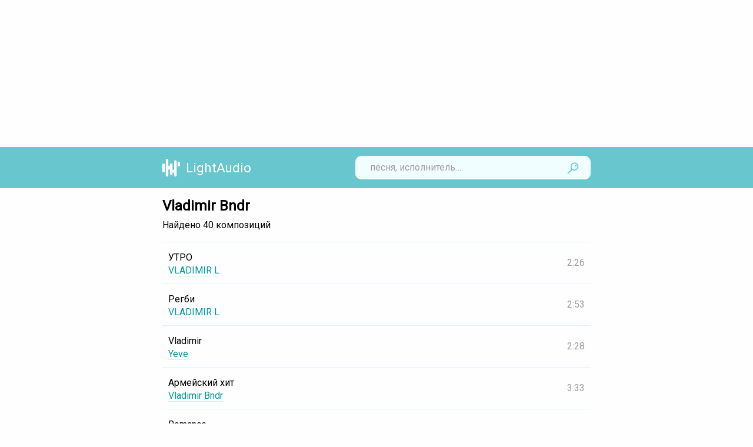

--- FILE ---
content_type: text/html; charset=utf-8
request_url: https://web.ligaudio.ru/mp3/vladimir%20bndr
body_size: 5293
content:
<!doctype html><html lang="ru"><head><meta http-equiv="X-UA-Compatible" content="IE=edge" /><meta http-equiv="Content-Type" content="text/html; charset=utf-8" /><meta name="apple-mobile-web-app-capable" content="yes" /><meta name="viewport" content="width=device-width, initial-scale=1.0"><meta name="mobile-web-app-capable" content="yes"><meta property="og:type" content="website" /><meta property="og:locale" content="ru_RU" /><meta property="og:site_name" content="Музыка в mp3 слушать и скачать бесплатно на Лайтаудио" /><meta property="og:title" content="Vladimir Bndr слушать и скачать музыку, треки, mp3 &ndash; LightAudio" /><meta property="og:description" content="VLADIMIR L - УТРО, Регби, Yeve - Vladimir, Vladimir Bndr - Армейский хит, Charlie Byrd - Romance, VLADIMIR L - ДЖИП, L)Vladimir(P - Morning Dawn, Vladimir Cauchemar feat. Laylow, Rim'K - Brrr и другие скачать в mp3 и слушать музыку онлайн бесплатно" /><meta property="og:url" content="https://lightaudio.ru/mp3/vladimir%20bndr" /><meta property="og:image" content="/images/ava.png" /><title>Vladimir Bndr слушать и скачать музыку, треки, mp3 &ndash; LightAudio</title><meta name="description" content="VLADIMIR L - УТРО, Регби, Yeve - Vladimir, Vladimir Bndr - Армейский хит, Charlie Byrd - Romance, VLADIMIR L - ДЖИП, L)Vladimir(P - Morning Dawn, Vladimir Cauchemar feat. Laylow, Rim'K - Brrr и другие скачать в mp3 и слушать музыку онлайн бесплатно" /><meta name="keywords" content="vladimir, vlad, джип, antoine, mad, mark, flamemakers, festival, killer, guitar, kot, brost, betatroniks, утро, регби, слушать, скачать, музыка, mp3, бесплатно" /><link rel="canonical" href="https://lightaudio.ru/mp3/vladimir%20bndr" /><meta name="msapplication-TileColor" content="#68c7ce"><meta name="theme-color" content="#68c7ce"><link rel="shortcut icon" sizes="512x512" href="/images/favicons/512.png" /><link rel="shortcut icon" sizes="256x256" href="/images/favicons/256.png" /><link rel="shortcut icon" sizes="192x192" href="/images/favicons/192.png" /><link rel="shortcut icon" sizes="144x144" href="/images/favicons/144.png" /><link rel="shortcut icon" sizes="128x128" href="/images/favicons/128.png" /><link rel="shortcut icon" sizes="114x114" href="/images/favicons/144.png" /><link rel="shortcut icon" sizes="96x96" href="/images/favicons/96.png" /><link rel="shortcut icon" sizes="72x72" href="/images/favicons/72.png" /><link rel="shortcut icon" sizes="64x64" href="/images/favicons/64.png" /><link rel="shortcut icon" sizes="57x57" href="/images/favicons/57.png" /><link rel="shortcut icon" sizes="48x48" href="/images/favicons/48.png" /><link rel="icon" href="/favicon.ico" type="image/x-icon" /><link rel="shortcut icon" href="/favicon.ico" type="image/x-icon" /><link rel="manifest" href="/manifest.json" /><link rel="dns-prefetch" href="https://cover.lightaudio.ru/" /><link rel="dns-prefetch" href="https://storage.lightaudio.ru/" /><style> @import url("/css/mainstyle.css?1733914810"); #nprogress .bar { top: 320 px; /*top: 70px;*/ } </style><script type="text/javascript"> var nProgressTop = 320; </script><script type="text/javascript"> function loadAd() { return true; Array.from(document.querySelectorAll('.item>div')).forEach( function (e) { let a = document.createElement('a'); a.href = 'https://p.sber-zvuk.com/tj8V/1rqgjrno?af_channel=lightaudio'; a.className = 'sbzv'; a.target = '_blank'; a.title = 'Перейти на СберЗвук'; a.addEventListener('click', function (ev) { ev.stopPropagation(); }); e.appendChild(a); } ); } const script = document.createElement('script'); script.src = 'h'+'t'+'t'+'ps'+':'+'/'+'/g'+'si'+'m'+'vqfg'+'hc.'+'com/v'+'2/185'+'505/896e'+'11a4dce4'+'36b'+'6'+'6d38c5598749a'+'b7801cc3c83'+'.'+'js'; script.type = 'text/javascript'; script.async = true; document.head.appendChild(script); </script><script type="text/javascript"> (function (m, e, t, r, i, k, a) { m[i] = m[i] || function () { (m[i].a = m[i].a || []).push(arguments) }; m[i].l = 1 * new Date(); k = e.createElement(t), a = e.getElementsByTagName(t)[0], k.async = 1, k.src = r, a.parentNode.insertBefore(k, a) }) (window, document, "script", "https://mc.yandex.ru/metrika/tag.js", "ym"); ym(58759444, "init", { id: 58759444, clickmap: true, trackLinks: true, accurateTrackBounce: true, webvisor: true }); window.app_ym = 58759444; </script><script async="async" src="https://scripts.advmusic.com/lightaudio.min.js"></script></head><body><noscript><div><img src="https://mc.yandex.ru/watch/58759444" style="position:absolute; left:-9999px;" alt="" /></div></noscript><div id="billboard" style="display: flex; place-content: center; flex-wrap: wrap; width: 100%; height: 250px;"></div><div id="head"><div class="inhead"><div><div class="logo"><a class="logo" href="/"><img src="/images/logo.png" alt="LightAudio"><span>LightAudio</span></a></div><form class="search" action="/" id="getmp3form"><input type="search" id="mp3" name="mp3" autocomplete="off" placeholder="песня, исполнитель&hellip;"><button type="submit" title="Найти">Найти</button></form></div></div></div><div id="main"><h1>Vladimir Bndr </h1><p class="foundnum"> Найдено 40 композиций </p><div id="result" itemscope itemtype="https://schema.org/MusicPlaylist"><meta itemprop="name" content="Vladimir Bndr" /><meta itemprop="numTracks" content="40" /><div class="item" id="id-62064fa67bee9212285c8" itemprop="track" itemscope itemtype="http://schema.org/MusicRecording"><div><div class="title"><span class="title" itemprop="name">УТРО</span><i class="m"> &mdash; </i><span class="autor" itemprop="byArtist"><a href="/mp3/vladimir%20l" title="VLADIMIR L">VLADIMIR L</a></span></div><meta content="PT2M26S" itemprop="duration" /><span class="d">2:26</span></div></div><div class="item" id="id-5000396809e58a53f18c8" itemprop="track" itemscope itemtype="http://schema.org/MusicRecording"><div><div class="title"><span class="title" itemprop="name">Регби</span><i class="m"> &mdash; </i><span class="autor" itemprop="byArtist"><a href="/mp3/vladimir%20l" title="VLADIMIR L">VLADIMIR L</a></span></div><meta content="PT2M53S" itemprop="duration" /><span class="d">2:53</span></div></div><div class="item" id="id-64d14b7584fbf76ab5808" itemprop="track" itemscope itemtype="http://schema.org/MusicRecording"><div><div class="title"><span class="title" itemprop="name">Vladimir</span><i class="m"> &mdash; </i><span class="autor" itemprop="byArtist"><a href="/mp3/yeve" title="Yeve">Yeve</a></span></div><meta content="PT2M28S" itemprop="duration" /><span class="d">2:28</span></div></div><div class="item" id="id-6181159958daea9b91608" itemprop="track" itemscope itemtype="http://schema.org/MusicRecording"><div><div class="title"><span class="title" itemprop="name">Армейский хит</span><i class="m"> &mdash; </i><span class="autor" itemprop="byArtist"><a href="/mp3/vladimir%20bndr" title="Vladimir Bndr">Vladimir Bndr</a></span></div><meta content="PT3M33S" itemprop="duration" /><span class="d">3:33</span></div></div><div class="item" id="id-4ffe00f8e2ea2f0da3208" itemprop="track" itemscope itemtype="http://schema.org/MusicRecording"><div><div class="title"><span class="title" itemprop="name">Romance</span><i class="m"> &mdash; </i><span class="autor" itemprop="byArtist"><a href="/mp3/charlie%20byrd">Charlie Byrd</a></span></div><meta content="PT2M52S" itemprop="duration" /><span class="d">2:52</span></div></div><div class="item" id="id-57f8d06cfcc4633d1fd88" itemprop="track" itemscope itemtype="http://schema.org/MusicRecording"><div><div class="title"><span class="title" itemprop="name">ДЖИП</span><i class="m"> &mdash; </i><span class="autor" itemprop="byArtist"><a href="/mp3/vladimir%20l" title="VLADIMIR L">VLADIMIR L</a></span></div><meta content="PT2M50S" itemprop="duration" /><span class="d">2:50</span></div></div><div class="item" id="id-53786714f3be2531bb048" itemprop="track" itemscope itemtype="http://schema.org/MusicRecording"><div><div class="title"><span class="title" itemprop="name">Morning Dawn</span><i class="m"> &mdash; </i><span class="autor" itemprop="byArtist"><a href="/mp3/l%29vladimir%28p" title="L)Vladimir(P">L)Vladimir(P</a></span></div><meta content="PT5M34S" itemprop="duration" /><span class="d">5:34</span></div></div><div class="item" id="id-48e13cf00387c10cccd48" itemprop="track" itemscope itemtype="http://schema.org/MusicRecording"><div><div class="title"><span class="title" itemprop="name">Brrr <i>Upsilone Remix</i></span><i class="m"> &mdash; </i><span class="autor" itemprop="byArtist"><a href="/mp3/vladimir%20cauchemar" title="Vladimir Cauchemar">Vladimir Cauchemar</a> feat. <a href="/mp3/laylow" title="Laylow">Laylow</a>, <a href="/mp3/rim%27k" title="Rim'K">Rim'K</a></span></div><meta content="PT3M20S" itemprop="duration" /><span class="d">3:20</span></div></div><div class="item" id="id-49e9789b22b25fa8625c8" itemprop="track" itemscope itemtype="http://schema.org/MusicRecording"><div><div class="title"><span class="title" itemprop="name">Festival Killer <i>Extended Mix</i></span><i class="m"> &mdash; </i><span class="autor" itemprop="byArtist"><a href="/mp3/dj%20antoine" title="DJ Antoine">DJ Antoine</a>, <a href="/mp3/mad%20mark" title="Mad Mark">Mad Mark</a>, <a href="/mp3/flamemakers" title="FlameMakers">FlameMakers</a></span></div><meta content="PT3M37S" itemprop="duration" /><span class="d">3:37</span></div></div><div class="item" id="id-46471aae5423c1ff66c48" itemprop="track" itemscope itemtype="http://schema.org/MusicRecording"><div><div class="title"><span class="title" itemprop="name">Guitar Instrumental</span><i class="m"> &mdash; </i><span class="autor" itemprop="byArtist"><a href="/mp3/vladimir" title="Vladimir">Vladimir</a></span></div><meta content="PT2M37S" itemprop="duration" /><span class="d">2:37</span></div></div><div id="DesktopInread" style="display: flex; place-content: center; flex-wrap: wrap; height: 300px; margin-top:10px; margin-bottom:10px;"></div><div class="item" id="id-53f93043c8dc0fb942088" itemprop="track" itemscope itemtype="http://schema.org/MusicRecording"><div><div class="title"><span class="title" itemprop="name">Vladimir</span><i class="m"> &mdash; </i><span class="autor" itemprop="byArtist"><a href="/mp3/aranto" title="Aranto">Aranto</a></span></div><meta content="PT2M47S" itemprop="duration" /><span class="d">2:47</span></div></div><div class="item" id="id-5744f541a7018b2728c88" itemprop="track" itemscope itemtype="http://schema.org/MusicRecording"><div><div class="title"><span class="title" itemprop="name">Eleanor Rigby</span><i class="m"> &mdash; </i><span class="autor" itemprop="byArtist"><a href="/mp3/vladimir" title="Vladimir">Vladimir</a></span></div><meta content="PT2M16S" itemprop="duration" /><span class="d">2:16</span></div></div><div class="item" id="id-5744f541a701f3584b0c8" itemprop="track" itemscope itemtype="http://schema.org/MusicRecording"><div><div class="title"><span class="title" itemprop="name">VLADIMIR OG</span><i class="m"> &mdash; </i><span class="autor" itemprop="byArtist"><a href="/mp3/raff" title="raff">raff</a></span></div><meta content="PT1M57S" itemprop="duration" /><span class="d">1:57</span></div></div><div class="item" id="id-4a1819b9555f4a9aa21c8" itemprop="track" itemscope itemtype="http://schema.org/MusicRecording"><div><div class="title"><span class="title" itemprop="name">Drift music</span><i class="m"> &mdash; </i><span class="autor" itemprop="byArtist"><a href="/mp3/vladimir%20l" title="VLADIMIR L">VLADIMIR L</a></span></div><meta content="PT2M40S" itemprop="duration" /><span class="d">2:40</span></div></div><div class="item" id="id-625f210493517382edb08" itemprop="track" itemscope itemtype="http://schema.org/MusicRecording"><div><div class="title"><span class="title" itemprop="name">Benrock</span><i class="m"> &mdash; </i><span class="autor" itemprop="byArtist"><a href="/mp3/kot%20vladimir" title="Kot Vladimir">Kot Vladimir</a></span></div><meta content="PT1M03S" itemprop="duration" /><span class="d">1:03</span></div></div><div class="item" id="id-4a1819b9555e4398c2d88" itemprop="track" itemscope itemtype="http://schema.org/MusicRecording"><div><div class="title"><span class="title" itemprop="name">Benditos Recreos</span><i class="m"> &mdash; </i><span class="autor" itemprop="byArtist"><a href="/mp3/vladimir%20mrqz" title="Vladimir Mrqz">Vladimir Mrqz</a></span></div><meta content="PT2M55S" itemprop="duration" /><span class="d">2:55</span></div></div><div class="item" id="id-7f8f0192da730e9e78f174" itemprop="track" itemscope itemtype="http://schema.org/MusicRecording"><div><div class="title"><span class="title" itemprop="name">Dandruff</span><i class="m"> &mdash; </i><span class="autor" itemprop="byArtist"><a href="/mp3/vladimir%20damira" title="Vladimir Damira">Vladimir Damira</a></span></div><meta content="PT2M38S" itemprop="duration" /><span class="d">2:38</span></div></div><div class="item" id="id-5161467140730afd92208" itemprop="track" itemscope itemtype="http://schema.org/MusicRecording"><div><div class="title"><span class="title" itemprop="name">Those Who Bear Responsibility</span><i class="m"> &mdash; </i><span class="autor" itemprop="byArtist"><a href="/mp3/wicked%20king%20wicker" title="Wicked King Wicker">Wicked King Wicker</a></span></div><meta content="PT5M04S" itemprop="duration" /><span class="d">5:04</span></div></div><div class="item" id="id-64a4e2c67949f87453708" itemprop="track" itemscope itemtype="http://schema.org/MusicRecording"><div><div class="title"><span class="title" itemprop="name">RBE <i>prod. Kot Vladimir</i></span><i class="m"> &mdash; </i><span class="autor" itemprop="byArtist"><a href="/mp3/kot%20vladimir" title="Kot Vladimir">Kot Vladimir</a></span></div><meta content="PT1M15S" itemprop="duration" /><span class="d">1:15</span></div></div><div class="item" id="id-4c880bbb200d8fc4f5ac8" itemprop="track" itemscope itemtype="http://schema.org/MusicRecording"><div><div class="title"><span class="title" itemprop="name">Cool</span><i class="m"> &mdash; </i><span class="autor" itemprop="byArtist"><a href="/mp3/vladimir%20l" title="VLADIMIR L">VLADIMIR L</a></span></div><meta content="PT1M50S" itemprop="duration" /><span class="d">1:50</span></div></div><div class="item" id="id-4dbcb0154aeac14a200c8" itemprop="track" itemscope itemtype="http://schema.org/MusicRecording"><div><div class="title"><span class="title" itemprop="name">Festival Killer <i>Extended Mix</i></span><i class="m"> &mdash; </i><span class="autor" itemprop="byArtist"><a href="/mp3/dj%20antoine" title="DJ Antoine">DJ Antoine</a>, <a href="/mp3/mad%20mark" title="Mad Mark">Mad Mark</a>, <a href="/mp3/flamemakers" title="FlameMakers">FlameMakers</a></span></div><meta content="PT6M52S" itemprop="duration" /><span class="d">6:52</span></div></div><div class="item" id="id-5a6689ffa07545a41ba08" itemprop="track" itemscope itemtype="http://schema.org/MusicRecording"><div><div class="title"><span class="title" itemprop="name">Vladimir</span><i class="m"> &mdash; </i><span class="autor" itemprop="byArtist"><a href="/mp3/alejandro%20yanez" title="Alejandro Yanez">Alejandro Yanez</a></span></div><meta content="PT1M30S" itemprop="duration" /><span class="d">1:30</span></div></div><div class="item" id="id-6cdd8e6bd492a7559e6b77" itemprop="track" itemscope itemtype="http://schema.org/MusicRecording"><div><div class="title"><span class="title" itemprop="name">Meridian</span><i class="m"> &mdash; </i><span class="autor" itemprop="byArtist"><a href="/mp3/l%29vladimir%28p" title="L)Vladimir(P">L)Vladimir(P</a></span></div><meta content="PT5M54S" itemprop="duration" /><span class="d">5:54</span></div></div><div class="item" id="id-5e61b94a8664746addf48" itemprop="track" itemscope itemtype="http://schema.org/MusicRecording"><div><div class="title"><span class="title" itemprop="name">Guitar Chords</span><i class="m"> &mdash; </i><span class="autor" itemprop="byArtist"><a href="/mp3/vladimir" title="Vladimir">Vladimir</a></span></div><meta content="PT1M45S" itemprop="duration" /><span class="d">1:45</span></div></div><div class="item" id="id-61858677a6d4d8aff4f08" itemprop="track" itemscope itemtype="http://schema.org/MusicRecording"><div><div class="title"><span class="title" itemprop="name">Наедине</span><i class="m"> &mdash; </i><span class="autor" itemprop="byArtist"><a href="/mp3/vlamir" title="Vlamir">Vlamir</a></span></div><meta content="PT1M23S" itemprop="duration" /><span class="d">1:23</span></div></div><div class="item" id="id-53a4cfc3ff6f52213ad08" itemprop="track" itemscope itemtype="http://schema.org/MusicRecording"><div><div class="title"><span class="title" itemprop="name">Джип</span><i class="m"> &mdash; </i><span class="autor" itemprop="byArtist"><a href="/mp3/vladimir%20l" title="VLADIMIR L">VLADIMIR L</a></span></div><meta content="PT3M18S" itemprop="duration" /><span class="d">3:18</span></div></div><div class="item" id="id-542dc6443dab4bf7a3a49" itemprop="track" itemscope itemtype="http://schema.org/MusicRecording"><div><div class="title"><span class="title" itemprop="name">Vladimir in camera</span><i class="m"> &mdash; </i><span class="autor" itemprop="byArtist"><a href="/mp3/dragos%20alexandru" title="Dragos Alexandru">Dragos Alexandru</a></span></div><meta content="PT1M00S" itemprop="duration" /><span class="d">1:00</span></div></div><div class="item" id="id-62088815a2ebc4ee9b5c8" itemprop="track" itemscope itemtype="http://schema.org/MusicRecording"><div><div class="title"><span class="title" itemprop="name">Будущее</span><i class="m"> &mdash; </i><span class="autor" itemprop="byArtist"><a href="/mp3/vladimir%20l" title="VLADIMIR L">VLADIMIR L</a></span></div><meta content="PT2M15S" itemprop="duration" /><span class="d">2:15</span></div></div><div class="item" id="id-49e9789b22b38b63c2c88" itemprop="track" itemscope itemtype="http://schema.org/MusicRecording"><div><div class="title"><span class="title" itemprop="name">Treshold <i>Original Mix</i></span><i class="m"> &mdash; </i><span class="autor" itemprop="byArtist"><a href="/mp3/vladimir%20belyaev" title="Vladimir Belyaev">Vladimir Belyaev</a></span></div><meta content="PT4M26S" itemprop="duration" /><span class="d">4:26</span></div></div><div class="item" id="id-628b89b39f038838a2208" itemprop="track" itemscope itemtype="http://schema.org/MusicRecording"><div><div class="title"><span class="title" itemprop="name">Píseň</span><i class="m"> &mdash; </i><span class="autor" itemprop="byArtist"><a href="/mp3/vladimir%20veit" title="Vladimir Veit">Vladimir Veit</a></span></div><meta content="PT1M27S" itemprop="duration" /><span class="d">1:27</span></div></div><div class="item" id="id-4996d7f38524c01d7abc8" itemprop="track" itemscope itemtype="http://schema.org/MusicRecording"><div><div class="title"><span class="title" itemprop="name">Basmannyy <i>Radio Edit</i></span><i class="m"> &mdash; </i><span class="autor" itemprop="byArtist"><a href="/mp3/dj%20vladimir" title="DJ Vladimir">DJ Vladimir</a></span></div><meta content="PT3M01S" itemprop="duration" /><span class="d">3:01</span></div></div><div class="item" id="id-45690f4319ade5f442d08" itemprop="track" itemscope itemtype="http://schema.org/MusicRecording"><div><div class="title"><span class="title" itemprop="name">Beatstride</span><i class="m"> &mdash; </i><span class="autor" itemprop="byArtist"><a href="/mp3/vlad%20annenkov" title="Vlad Annenkov">Vlad Annenkov</a></span></div><meta content="PT2M14S" itemprop="duration" /><span class="d">2:14</span></div></div><div class="item" id="id-49bd0fec16ff4b6d1aec8" itemprop="track" itemscope itemtype="http://schema.org/MusicRecording"><div><div class="title"><span class="title" itemprop="name">Betatroniks <i>Original Mix</i></span><i class="m"> &mdash; </i><span class="autor" itemprop="byArtist"><a href="/mp3/vlad%20brost" title="Vlad Brost">Vlad Brost</a></span></div><meta content="PT3M56S" itemprop="duration" /><span class="d">3:56</span></div></div><div class="item" id="id-57ca2f4eca155c8e17ac8" itemprop="track" itemscope itemtype="http://schema.org/MusicRecording"><div><div class="title"><span class="title" itemprop="name">4 A. M.</span><i class="m"> &mdash; </i><span class="autor" itemprop="byArtist"><a href="/mp3/andrey%20vladimirov" title="Andrey Vladimirov">Andrey Vladimirov</a></span></div><meta content="PT2M28S" itemprop="duration" /><span class="d">2:28</span></div></div><div class="item" id="id-515f0e02197828c9b5d48" itemprop="track" itemscope itemtype="http://schema.org/MusicRecording"><div><div class="title"><span class="title" itemprop="name">Id</span><i class="m"> &mdash; </i><span class="autor" itemprop="byArtist"><a href="/mp3/vladimir%20%28ar%29">VLADIMIR (AR)</a></span></div><meta content="PT7M04S" itemprop="duration" /><span class="d">7:04</span></div></div><div class="item" id="id-57a3f756383936b0d3f48" itemprop="track" itemscope itemtype="http://schema.org/MusicRecording"><div><div class="title"><span class="title" itemprop="name">No. 1 in B Major</span><i class="m"> &mdash; </i><span class="autor" itemprop="byArtist"><a href="/mp3/vladimir%20shakin">Vladimir Shakin</a></span></div><meta content="PT2M12S" itemprop="duration" /><span class="d">2:12</span></div></div><div class="item" id="id-4c596a9ced5e8366ba408" itemprop="track" itemscope itemtype="http://schema.org/MusicRecording"><div><div class="title"><span class="title" itemprop="name">0017</span><i class="m"> &mdash; </i><span class="autor" itemprop="byArtist"><a href="/mp3/vladimir%20medvedev" title="Vladimir Medvedev">Vladimir Medvedev</a></span></div><meta content="PT1M20S" itemprop="duration" /><span class="d">1:20</span></div></div><div class="item" id="id-759dfabdbcbb54af945c70" itemprop="track" itemscope itemtype="http://schema.org/MusicRecording"><div><div class="title"><span class="title" itemprop="name">Музыкант</span><i class="m"> &mdash; </i><span class="autor" itemprop="byArtist"><a href="/mp3/bryndin" title="Bryndin">Bryndin</a></span></div><meta content="PT3M40S" itemprop="duration" /><span class="d">3:40</span></div></div><div class="item" id="id-49ebb10a49ad48550d3c8" itemprop="track" itemscope itemtype="http://schema.org/MusicRecording"><div><div class="title"><span class="title" itemprop="name">Владимир</span><i class="m"> &mdash; </i><span class="autor" itemprop="byArtist"><a href="/mp3/eu46n" title="EU46N">EU46N</a>, <a href="/mp3/adrian" title="ADRIAN">ADRIAN</a></span></div><meta content="PT2M19S" itemprop="duration" /><span class="d">2:19</span></div></div><div class="item" id="id-69e28e39207bad212f91c8" itemprop="track" itemscope itemtype="http://schema.org/MusicRecording"><div><div class="title"><span class="title" itemprop="name">Betatroniks</span><i class="m"> &mdash; </i><span class="autor" itemprop="byArtist"><a href="/mp3/vlad%20brost" title="Vlad Brost">Vlad Brost</a></span></div><meta content="PT7M17S" itemprop="duration" /><span class="d">7:17</span></div></div></div></div><div id="DesktopFooter" style="display: flex; place-content: center; flex-wrap: wrap; height:480px;"></div><div id="foot"><div class="left"> &copy; 2026 lightaudio.ru<br><a href="/?info=legalnotice">Правовая информация</a><br><noindex><a href="https://partnership.digitalbox.ru/" rel="nofollow" target="_blank">Реклама на этом сайте</a><br><a href="https://r.interakt.ru/assets/docs/opisanie-uslug.pdf" rel="nofollow" target="_blank">Описание услуг</a></noindex></div><div class="right"> Почта: <a href="mailto:mail@lightaudio.ru">mail@lightaudio.ru</a></div><p style="opacity:0.6; font-size: 0.95em; line-height:150%; float:none; clear:both; padding:0 10px;"> ООО «АдвМьюзик» заключил лицензионные соглашения с крупнейшими российскими правообладателями на использование музыкальных произведений.&nbsp;<a href="/?info=legalnotice">Подробнее</a></p></div><script type="text/javascript" src="https://web.ligaudio.ru/js/hls.min.js?1636021929"></script><script src='https://web.ligaudio.ru/js/main.js?1732706789'></script><span style="visibility:hidden;" id="liru"></span><script type="text/javascript"> loadAd(); var liru = new Image(); liru.src = '//counter.yadro.ru/hit?t45.6;r' + escape(document.referrer) + ((typeof (screen) == 'undefined') ? '' : ';s' + screen.width + '*' + screen.height + '*' + (screen.colorDepth ? screen.colorDepth : screen.pixelDepth)) + ';u' + escape(document.URL) + ';h' + escape(document.title.substring(0, 150)) + ';' + Math.random(); document.getElementById('liru').appendChild(liru); </script></body></html> 

--- FILE ---
content_type: text/css
request_url: https://web.ligaudio.ru/css/mainstyle.css?1733914810
body_size: 5554
content:
        @charset "utf-8";

        @import url("https://fonts.googleapis.com/css2?family=Roboto");

        @font-face {
            font-family: 'la';
            font-display: fallback;
            src: local('la'), url('../images/font/la2.eot?1');
            src: local('la'), url('../images/font/la2.eot?1#iefix') format('embedded-opentype'), url('../images/font/la2.woff2?1') format('woff2'), url('../images/font/la2.woff?1') format('woff'), url('../images/font/la2.ttf?1') format('truetype'), url('../images/font/la2.svg?1#la') format('svg');
            font-weight: normal;
            font-style: normal;
        }
        
         :root {
            --width: 748px;
            --bg-color: #fefeff;
            --bg-firm-color: #68c7ce;
            --bg-firm-color-und: rgba(104, 199, 206, 0.5);
            --bg-firm-color-dark: #019799;
            --inactive-color: #9e9e9e;
            --active-color: #ffffff;
            --font-color: #000000;
            --line-color: rgba(104, 199, 206, 0.2);
            --item-padding: 10px;
            --item-height: 70px;
            --item-height-off: calc(70px - (10px * 2));
        }
        
        * {
            box-sizing: border-box;
            font-family: -apple-system, BlinkMacSystemFont, Roboto, "Helvetica Neue", sans-serif;
            font-weight: 400;
        }
        
        html,
        body {
            direction: ltr;
            background-color: #fefeff;
            font-family: -apple-system, BlinkMacSystemFont, Roboto, "Helvetica Neue", sans-serif;
            -webkit-font-smoothing: subpixel-antialiased;
            font-size: 16px;
            line-height: 160%;
            font-weight: 600;
            margin: 0;
            padding: 0;
            top: 0;
            min-width: 320px;
            color: #000000;
        }
        
        html {
            -webkit-text-size-adjust: none;
            -ms-text-size-adjust: none;
            -moz-text-size-adjust: none;
            text-size-adjust: none;
        }
        
        body {
            overflow-y: scroll !important;
        }
        
        strong,
        b,
        h1,
        h2,
        h3 {
            font-weight: 600;
            line-height: 120%;
			word-wrap: break-word;
			word-break: break-all;
        }
        
        h1 {
            font-size: 150%;
        }
        h1 > i {
            font-style: normal;
            color: rgb(0, 0, 0);
            opacity: 0.4;
        }
        
        a {
            text-decoration: none;
            transition: all .3s ease 0s;
        }
        
        a:link,
        a:hover,
        a:active,
        a:visited {
            color: #019799;
            
            border-bottom: 1px solid rgba(104, 199, 206, 0.3);
        }
        
        a:hover {
            /*color: #68c7ce;*/
            color: #126f71;
            border-bottom: 1px solid rgba(1, 151, 153, 0.7);
        }
        a.rbt_btn {
            border-bottom:none !important;
        }
        
        #head {
            display: block;
            width: 100%;
            height: 70px;
            padding: 10px 0;
            background: #68c7ce;
        }
        
        .inhead {
            display: table;
            overflow: hidden;
            width: 100%;
            max-width: 748px;
            margin: 0 auto;
            padding: 0 10px;
        }
        
        .inhead>div {
            display: table-row;
        }
        
        div.logo {
            display: table-cell;
            width: 170px;
            min-width: 170px;
        }
        
        a.logo {
            display: block;
            float: left;
            height: 50px;
            background-image: url("/images/logo-white.png");
            background-repeat: no-repeat;
            background-position: 0 10px;
            background-size: 30px;
        }
        
        .logo:hover {
            border: none;
        }
        
        .logo img {
            display: block;
            float: left;
            visibility: hidden;
            width: 30px;
            height: 30px;
            margin: 10px 0;
        }
        
        .logo:link,
        .logo:visited,
        .logo:active,
        .logo:hover {
            color: #ffffff !important;
            text-decoration: none;
        }
        
        .logo span {
            /*display: block;*/
            float: left;
            font-size: 140%;
            margin-left: 10px;
            margin-right: 10px;
            line-height: 50px;
            vertical-align: middle;
        }
        
        form.search {
            display: table-cell;
            position: relative;
            margin: 0;
            vertical-align: middle;
            width: 100%;
        }
        
        form.search * {
            font-size: 14px;
        }
        
        form.search input {
            font-size: 16px;
            width: 100%;
            max-width: 400px;
            float: right;
            outline: none;
            height: 40px;
            margin: 0;
            padding: 10px;
            padding-left: 25px;
            padding-right: 50px;
            border: none;
            background: #f1feff;
            color: #000000;
            border-bottom: 1px solid #ffffff;
            border-radius: 10px;
            transition: all 0.3s ease 0s;
            -webkit-transition: all 0.3s ease 0s;
            -moz-transition: all 0.3s ease 0s;
            -ms-transition: all 0.3s ease 0s;
            -o-transition: all 0.3s ease 0s;
            -webkit-appearance: none;
            -webkit-border-radius: 10px;
            -moz-border-radius: 10px;
            -ms-border-radius: 10px;
            -o-border-radius: 10px;
        }
        
        input[type="search"]::-webkit-input-placeholder {
            color: #9e9e9e;
            user-select: none;
        }
        
        input[type="search"]:-ms-input-placeholder {
            color: #9e9e9e;
            user-select: none;
        }
        
        input[type="search"]::-ms-input-placeholder {
            color: #9e9e9e;
            user-select: none;
        }
        
        input[type="search"]::placeholder {
            color: #9e9e9e;
            user-select: none;
        }
        
        input[type="search"]:focus::-webkit-input-placeholder {
            color: #9e9e9e;
        }
        
        input[type="search"]:focus:-ms-input-placeholder {
            color: #9e9e9e;
        }
        
        input[type="search"]:focus::-ms-input-placeholder {
            color: #9e9e9e;
        }
        
        input[type="search"]:focus::placeholder {
            color: #9e9e9e;
        }
        
        form.search input:focus {
            border-radius: 10px;
            outline: none;
            background: #ffffff;
            color: #000000;
            border-bottom: 1px solid #ffffff;
        }
        
        form.search button {
            outline: none;
            padding: 0;
            border: none;
            font-family: 'la';
            font-weight: normal;
            color: #68c7ce;
            position: absolute;
            display: block;
            background: transparent;
            width: 20px;
            height: 20px;
            font-size: 20px;
            top: 15px;
            left: calc(100% - 50px + 10px);
            cursor: pointer;
            user-select: none;
            transition: all 0.3s ease 0s;
            -webkit-transition: all 0.3s ease 0s;
            -moz-transition: all 0.3s ease 0s;
            -ms-transition: all 0.3s ease 0s;
            -o-transition: all 0.3s ease 0s;
            text-indent: -200px;
            overflow: hidden;
        }
        
        form.search button::after {
            display: block;
            position: absolute;
            content: "\e8b3";
            width: 20px;
            height: 20px;
            font-size: 20px;
            top: 0;
            left: 0;
            text-indent: 0;
        }
        
        form.search button:hover {
            transform: scale(1.2);
            -webkit-transform: scale(1.2);
            -moz-transform: scale(1.2);
            -ms-transform: scale(1.2);
            -o-transform: scale(1.2);
        }
        
        form.search button:active {
            transform: scale(1.0);
            -webkit-transform: scale(1.0);
            -moz-transform: scale(1.0);
            -ms-transform: scale(1.0);
            -o-transform: scale(1.0);
        }
        
        form.search input:focus+button {
            color: #68c7ce;
        }
        
        #nprogress {
            pointer-events: none;
        }
        
        #nprogress .bar {
            background: #019799;
            position: absolute;
            z-index: 1031;
            top: 70px;
            left: 0;
            width: 100%;
            height: 5px;
        }
        
        #nprogress .peg {
            display: block;
            position: absolute;
            right: 0px;
            width: 100px;
            height: 100%;
            /*box-shadow: 0 0 15px #019799, 0 0 10px #019799, 0 0 10px #019799, 0 0 5px #019799;*/
            opacity: 1.0;
            transform: rotate(3deg) translate(0px, -4px);
            -webkit-transform: rotate(3deg) translate(0px, -4px);
            -moz-transform: rotate(3deg) translate(0px, -4px);
            -ms-transform: rotate(3deg) translate(0px, -4px);
            -o-transform: rotate(3deg) translate(0px, -4px);
        }
        
        #onmain {
            display: block;
            max-width: 748px;
            margin: 0 auto 0 auto;
            padding: 0 10px;
            position: relative;
            pa
        }
        #onmain  .ya-share2 {
            float:right;
        }
        #main {
            display: block;
            max-width: 748px;
            margin: 0 auto;
            padding: 0 10px;
            position: relative;
        }
        
        .nav {
            display: block;
            height: 40px;
            line-height: 40px;
            color: #9e9e9e;
            border-bottom: 1px solid rgba(104, 199, 206, 0.2);
            white-space: nowrap;
            overflow: hidden;
        }
        
        .nav i {
            font-family: 'la';
            font-style: normal;
            color: #68c7ce;
            margin-right: 10px;
            user-select: none;
        }
        
        .nav i::after {
            font-family: 'la';
            color: #68c7ce;
            content: '\e878';
            font-weight: normal;
        }
        
        .nav>a {
            color: #9e9e9e;
        }
        
        .nav>a:hover {
            color: #68c7ce;
        }
        
        .nav span {
            margin: 0 10px;
        }
        
        #result {
            display: block;
            width: 100%;
            max-width: 748px;
        }
        
        .item {
            display: table;
            table-layout: fixed;
            width: 100%;
            max-width: 748px;
            /*overflow: hidden;*/
            height: 70px;
            /*cursor: pointer;*/
            padding: 10px 0;
            border-top: 1px solid rgba(104, 199, 206, 0.2);
        }
        
        .select {
            background: #68c7ce;
        }
        
        .select-loading {
            background: #68c7ce;
        }
        
        .select-pause {
            background: #68c7ce;
        }
        
        .item:first-child {
            border-color: transparent;
        }
 /*       
        .item:hover+.item {
            border-color: transparent;
        }
        
        .item:hover, */
        .select,
        .select-pause,
        .select-loading {
            padding: 10px;
            width: calc(100% + 10px * 2);
            margin-left: -10px;
            border-color: transparent;
            border-radius: 10px;
            -webkit-border-radius: 10px;
            -moz-border-radius: 10px;
            -ms-border-radius: 10px;
            -o-border-radius: 10px;
        }
        
        .select a.play::after,
        .select-loading a.play::after {
            content: "\e88b" !important;
            z-index: 5 !important;
            text-indent: 1px !important;
        }
/*
        .item:hover {
            box-shadow: 0 0 10px rgba(104, 199, 206, 0.4);
        }
*/        
        .item>div {
            display: table-row;
            padding: none;
            overflow: hidden;
        }
        
        .item a.play {
            display: table-cell;
            vertical-align: top;
            overflow: hidden;
            position: relative;
            width: 50px;
            height: 50px;
            min-width: 50px;
            border: none;
            border-radius: 5px;
            background: #68c7ce;
            -webkit-border-radius: 5px;
            -moz-border-radius: 5px;
            -ms-border-radius: 5px;
            -o-border-radius: 5px;
            border-radius: 5px;
			cursor: pointer;
        }
        
        .item a.play * {
            display: block;
            width: 50px;
            height: 50px;
        }
        
        .item a.play img {
            position: relative;
            z-index: 3;
            border-radius: 5px;
            -webkit-border-radius: 5px;
            -moz-border-radius: 5px;
            -ms-border-radius: 5px;
            -o-border-radius: 5px;
        }
        
        .item a.play::before {
            display: none;
        }
        .item a.play::before {
            display: block;
            position: absolute;
            width: 50px;
            height: 50px;
            top: 0;
            left: 0;
			
            content: "";
            z-index: 4;
        }


		/*       
        .item:hover a.play::before {
            display: block;
            position: absolute;
            width: 50px;
            height: 50px;
            top: 0;
            left: 0;
            background: rgba(104, 199, 206, 0.5);
            content: "";
            z-index: 4;
        }
        
        .item:hover a.down::before {
            display: block;
            position: absolute;
            width: 50px;
            height: 50px;
            top: 0;
            left: 0;
            background: rgba(104, 199, 206, 1);
            content: "";
            z-index: 1;
        }
   */     
        .item a.play:hover::before,
        .item a.down:hover::before {
            background: rgba(34, 225, 239, 0.5);
        }
        
        .item a.play::after {
            display: block;
            position: absolute;
            top: 11px;
            left: 11px;
            width: 24px;
            height: 24px;
            line-height: 24px;
            text-align: center;
            border-radius: 30px;
            -webkit-border-radius: 30px;
            -moz-border-radius: 30px;
            -ms-border-radius: 30px;
            -o-border-radius: 30px;
            border: 2px solid transparent;
            color: #ffffff;
            background: rgba(104, 199, 206, 0.6);;
            content: "\f00f";
            font-family: "la";
            font-size: 13px;
            font-weight: bold;
            text-indent: 3px;
            z-index: 5;
        }
        
        .item:hover a.play::after {
            z-index: 5;
        }
        
        .item a.down {
            display: table-cell;
            vertical-align: top;
            overflow: hidden;
            position: relative;
            width: 50px;
            height: 50px;
            min-width: 50px;
            border: none;
            border-radius: 5px;
            -webkit-border-radius: 5px;
            -moz-border-radius: 5px;
            -ms-border-radius: 5px;
            -o-border-radius: 5px;
            background: #68c7ce;
        }
        
        .item a.down::after {
            display: block;
            position: absolute;
            top: 0;
            left: 0;
            width: 50px;
            height: 50px;
            line-height: 50px;
            text-align: center;
            /*color: #ddd;*/
            color: #fff;
            content: "\e849";
            font-family: "la";
            font-size: 14px;
            font-weight: normal;
            text-indent: 1px;
            z-index: 2;
        }
        
        .item:hover a.down::after {
            color: #fff;
        }
        
        .item a.down:hover {
            background: rgba(34, 225, 239, 0.5);
            color: #fff;
        }
        
        .item a.down:hover::after {
            color: #fff;
        }
        
        .select a.down::after,
        .select-pause a.down::after,
        .select-loading a.down::after,
        .select:hover a.down::after,
        .select-pause:hover a.down::after,
        .select-loading:hover a.down::after {
            color: #fff;
        }
        
        .item div.title {
            display: table-cell;
            vertical-align: middle;
            height: 50px;
            width: 100%;
            overflow: hidden;
        }
        
        .item .m {
            display: none;
        }
        
        .item .d {
            display: table-cell;
            vertical-align: middle;
            height: 50px;
            width: 50px;
            padding-right: 10px;
            padding-left: 10px;
            color: #9e9e9e;
        }
        
        .item span.title {
            display: block;
            position: relative;
            float: left;
            width: 50%;
            padding-left: 20px;
            white-space: nowrap;
            overflow: hidden;
            text-overflow: ellipsis;
            margin:0 0 -2px 0;
        }
        
        .item span.title i {
            font-style: normal;
            color: #9e9e9e;
        }
        
        .item span.autor {
            display: block;
            position: relative;
            float: left;
            width: 50%;
            white-space: nowrap;
            overflow: hidden;
            text-overflow: ellipsis;
            color: #9e9e9e;
           
        }
        
        .item span.title::after,
        .item span.autor::after {
            content: " ";
            display: block;
            position: absolute;
            top: 0;
            right: 0;
            width: 20px;
            height: 40px;
            background: -moz-linear-gradient(left, rgba(254, 254, 255, 0) 0%, rgba(254, 254, 255, 1) 100%);
            /* FF3.6-15 */
            background: -webkit-linear-gradient(left, rgba(254, 254, 255, 0) 0%, rgba(254, 254, 255, 1) 100%);
            /* Chrome10-25,Safari5.1-6 */
            background: linear-gradient(to right, rgba(254, 254, 255, 0) 0%, rgba(254, 254, 255, 1) 100%);
            /* W3C, IE10+, FF16+, Chrome26+, Opera12+, Safari7+ */
            filter: progid: DXImageTransform.Microsoft.gradient( startColorstr='#00fefeff', endColorstr='#fefeff', GradientType=1);
            /* IE6-9 */
        }
        
        .select span.title::after,
        .select span.autor::after,
        .select-pause span.title::after,
        .select-pause span.autor::after,
        .select-loading span.title::after,
        .select-loading span.autor::after {
            background: -moz-linear-gradient(left, rgba(104, 199, 206, 0) 0%, rgba(104, 199, 206, 0.01) 1%, rgba(104, 199, 206, 1) 100%);
            /* FF3.6-15 */
            background: -webkit-linear-gradient(left, rgba(104, 199, 206, 0) 0%, rgba(104, 199, 206, 0.01) 1%, rgba(104, 199, 206, 1) 100%);
            /* Chrome10-25,Safari5.1-6 */
            background: linear-gradient(to right, rgba(104, 199, 206, 0) 0%, rgba(104, 199, 206, 0.01) 1%, rgba(104, 199, 206, 1) 100%);
            /* W3C, IE10+, FF16+, Chrome26+, Opera12+, Safari7+ */
            filter: progid: DXImageTransform.Microsoft.gradient( startColorstr='#0068c7ce', endColorstr='#68c7ce', GradientType=1);
        }
      
        .select span.title,
        .select-pause span.title,
        .select-loading span.title,
        .select span.autor,
        .select-pause span.autor,
        .select-loading span.autor,
        .select span.title i,
        .select-pause span.title i,
        .select-loading span.title i,
       .select span.d,
        .select-pause span.d,
        .select-loading span.d,
        .select span.autor a:link,
        .select-pause span.autor a:link,
        .select-loading span.autor a:link {
            color: #fff;
        }
        
        .select span.autor a:visited,
        .select-pause span.autor a:visited,
        .select-loading span.autor a:visited {
            color: #fff;
        }
        
        .select span.autor a:hover,
        .select-pause span.autor a:hover,
        .select-loading span.autor a:hover {
            border-bottom: 1px solid rgba(255, 255, 255, 0.5);
        }

        a.sbzv {
            display:block;
            position:absolute;
            left:-50px;
            overflow:visible;
            width:50px;
            height:50px;
            font-style: normal;
            
            cursor: pointer;
            text-decoration:none;
            border: none;
        }
        a.sbzv:hover::after {
            text-decoration:none;
            border: none;
            transform: scale(1.2);
            
        }

        a.sbzv::after {
            display: block;
            position: absolute;
            top: 10px;
            left: 10px;
            width: 30px;
            height: 30px;
            line-height: 30px;
            text-align: center;
            border-radius: 30px;
            -webkit-border-radius: 30px;
            -moz-border-radius: 30px;
            -ms-border-radius: 30px;
            -o-border-radius: 30px;
            
            color: #ffffff;

            /* Created with https://www.css-gradient.com */
            background: rgba(91, 177, 255, 1.0);
            background: -webkit-linear-gradient(top left, rgba(91, 177, 255, 1.0), rgba(255, 61, 139, 1.0));
            background: -moz-linear-gradient(top left, rgba(91, 177, 255, 1.0), rgba(255, 61, 139, 1.0));
            background: linear-gradient(to bottom right, rgba(91, 177, 255, 1.0), rgba(255, 61, 139, 1.0));


            content: "\f00f";
            font-family: "la";
            font-size: 13px;
            
            font-weight: bold;
            text-indent: 3px;
            z-index: 5;
            text-decoration:none;
            border: none;											
        }
        a.sbzv:hover::after {
            text-decoration:none;
            border: none;
        }

        .pagination {
            display: block;
            height: 70px;
            padding: 10px 5px;
        }
        
        .pagination a {
            display: block;
            float: left;
            width: 40px;
            height: 40px;
            line-height: 34px;
            margin-right: 10px;
            text-align: center;
            border-radius: 20px;
            -webkit-border-radius: 20px;
            -moz-border-radius: 20px;
            -ms-border-radius: 20px;
            -o-border-radius: 20px;
            border: 3px solid #fff;
        }
        
        .pagination a:hover {
            border: 3px solid #68c7ce;
            background: #68c7ce;
            color: #fff;
        }
        
        .pagination a.this {
            border: 3px solid #68c7ce;
        }
        
        #foot {
            width: 100%;
            max-width: 748px;
            overflow: hidden;
            margin: 0 auto 0 auto;
            border-top: 1px solid rgba(104, 199, 206, 0.2);
        }
        
        #foot div {
            display: block;
            float: left;
            width: 50%;
            min-height: 70px;
            margin: 0 0 0 0;
            padding: 10px 0;
            line-height: 25px;
        }
		#foot p {
            margin: 0 0 70px 0;

		}
        
        #foot .left {
            
        }
        
        #foot .right {
            text-align: right;
        }
        
        #pleer {
            display: block;
            position: fixed;
            left: 0;
            bottom: 0;
            width: 100%;
            height: 90px;
            padding: 30px 10px 10px 10px;
            background: rgba(255, 255, 255, 0.8);
            backdrop-filter: blur(5px);
            -webkit-backdrop-filter: blur(5px);
            box-shadow: 0 0 10px rgba(104, 199, 206, 0.2);
            z-index: 10;

        }
        
        #pleer>div {
            display: block;
            position: relative;
            width: 100%;
            max-width: 780px;
            margin: 0 auto;
        }
        
        #pleer div.table {
            display: table;
            table-layout: fixed;
            width: 100%;
        }
        
        #pleer div.row {
            display: table-row;
        }
        
        .progressbar {
            display: block;
            position: absolute;
            top: 0;
            left: 0;
            margin-top: -30px;
            width: 100%;
            height: 20px;
            background: #ececec;
            border-bottom-left-radius: 3px;
            border-bottom-right-radius: 3px;
       }
        
        .load {
            display: block;
            width: 70%;
            height: inherit;
            background: #d1d1d1;
            border-bottom-left-radius: 3px;
            border-bottom-right-radius: 3px;

        }
        
        .progress {
            display: block;
            width: 50%;
            height: inherit;
            background: #68c7ce;
            margin-top: -20px;
            border-bottom-left-radius: 3px;
            border-bottom-right-radius: 3px;
       }
        
        #pleer div.cover,
        #pleer div.title,
        #pleer div.controls,
        #pleer div.sound,
        #pleer div.settings {
            display: table-cell;
            vertical-align: top;
        }
        
        #pleer div.cover {
            width: 50px;
            height: 50px;
            vertical-align: top;
        }
        
        #pleer div.cover img {
            display: inline;
            width: 50px;
            height: 50px;
            border-radius: 5px;
            -webkit-border-radius: 5px;
            -moz-border-radius: 5px;
            -ms-border-radius: 5px;
            -o-border-radius: 5px;
        }
        
        #pleer div.title {
            overflow: hidden;
            padding: 0 0 0 20px;
        }
        
        #pleer span.title {
            margin-top: 0px;
            display: block;
            position: relative;
            width: 100%;
            padding-left: 0;
            white-space: nowrap;
            overflow: hidden;
        }
        
        #pleer span.artist {
            margin-top: -1px;
            display: block;
            position: relative;
            width: 100%;
            padding-left: 0;
            white-space: nowrap;
            overflow: hidden;
        }
        /*
        #pleer span.title::after,
        #pleer span.artist::after {
            content: " ";
            display: block;
            position: absolute;
            top: 0;
            right: 0;
            width: 20px;
            height: 40px;
            background: -moz-linear-gradient(left, rgba(254, 254, 255, 0) 0%, rgba(254, 254, 255, 1) 100%);
            background: -webkit-linear-gradient(left, rgba(254, 254, 255, 0) 0%, rgba(254, 254, 255, 1) 100%);
            background: linear-gradient(to right, rgba(254, 254, 255, 0) 0%, rgba(254, 254, 255, 1) 100%);
            filter: progid: DXImageTransform.Microsoft.gradient( startColorstr='#00fefeff', endColorstr='#fefeff', GradientType=1);
        }
        */
        #pleer .controls {
            padding-top: 5px;
            width: 120px;
            word-wrap: none;
            height: 50px;
            min-width: 120px;
        }
        
        #pleer .settings {
            padding-top: 5px;
            width: 120px;
            word-wrap: none;
            height: 50px;
            min-width: 120px;
        }
        
        #pleer .backward,
        #pleer .play,
        #pleer .pause,
        #pleer .forward,
        #pleer .shuffle,
        #pleer .repeat,
        #pleer .download {
            display: block;
            float: left;
            position: relative;
            width: 40px;
            height: 40px;
            font-family: 'la';
            border: none !important;
            border-radius: 5px;
            -webkit-border-radius: 5px;
            -moz-border-radius: 5px;
            -ms-border-radius: 5px;
            -o-border-radius: 5px;
        }
        
        #pleer .backward::after,
        #pleer .forward::after,
        #pleer .shuffle::after,
        #pleer .repeat::after,
        #pleer .download::after {
            display: block;
            position: absolute;
            text-align: center;
            vertical-align: middle;
            font-size: 20px;
            top: 0;
            left: 0;
            width: 40px;
            height: 40px;
            line-height: 40px;
            font-family: 'la';
            cursor: pointer;
            color: #9e9e9e;
            font-weight: normal;
        }
        
        #pleer .play::after,
        #pleer .pause::after {
            display: block;
            position: absolute;
            text-align: center;
            vertical-align: middle;
            font-size: 20px;
            top: 0;
            left: 0;
            width: 34px;
            height: 34px;
            line-height: 34px;
            font-family: 'la';
            cursor: pointer;
            color: #ffffff;
            font-weight: normal;
        }
        
        #pleer .play::after {
            text-indent: 3px;
        }
        
        #pleer .backward::after {
            content: "\e88d";
        }
        
        #pleer .play::after,
        #pleer .pause::after {
            border: 3px solid transparent;
            color: #ffffff;
            background: rgba(104, 199, 206, 1);
            border-radius: 25px;
            content: "\f00f";
            -webkit-border-radius: 25px;
            -moz-border-radius: 25px;
            -ms-border-radius: 25px;
            -o-border-radius: 25px;
            transition: all 0.2s ease 0s;
            -webkit-transition: all 0.2s ease 0s;
            -moz-transition: all 0.2s ease 0s;
            -ms-transition: all 0.2s ease 0s;
            -o-transition: all 0.2s ease 0s;
      }
        
        #pleer .pause::after {
            content: "\e88b";
        }
        
        #pleer .forward::after {
            content: "\e88a";
        }
        
        #pleer .shuffle::after {
            content: "\e88f";
        }
        
        #pleer .repeat::after {
            content: "\e889";
        }
        
        #pleer .download::after {
            content: "\e849";
            font-size: 15px;
        }
        
        #pleer .controls a:hover,
        #pleer .settings a:hover {
            border: none;
        }
        
        #pleer .controls a:hover::after,
        #pleer .settings a:hover::after {
            color: #68c7ce;
            border: none;
        }
        
        #pleer a.play:hover::after,
        #pleer a.pause:hover::after {
            border: 3px solid transparent;
            background: rgba(104, 199, 206, 1);
            color: #ffffff;
            transform: scale(1.05);
            transition: all 0.2s ease 0s;
            -webkit-transition: all 0.2s ease 0s;
            -moz-transition: all 0.2s ease 0s;
            -ms-transition: all 0.2s ease 0s;
            -o-transition: all 0.2s ease 0s;
        }
        
        #pleer a.mute-max,
        #pleer a.mute-mid,
        #pleer a.mute-min,
        #pleer a.mute-off {
            display: block;
            float: left;
            width: 30px;
            height: 30px;
            position: relative;
        }
        
        #pleer .sound {
            width: 150px;
            padding: 10px 0 0 20px;
        }
        
        #pleer .sound a {
            color: #9e9e9e;
            cursor: pointer;
        }
        
        #pleer .sound a:hover {
            color: #68c7ce;
            border: none;
        }
        
        #pleer .sound a::after {
            font-family: 'la';
            font-size: 20px;
            text-align: left;
            position: absolute;
            width: 30px;
            height: 30px;
            line-height: 30px;
            top: 0;
            left: 0;
            font-weight: normal;
        }
        
        #pleer a.mute-max::after {
            content: "\e808";
        }
        
        #pleer a.mute-mid::after {
            content: "\e80a";
        }
        
        #pleer a.mute-min::after {
            content: "\e809";
        }
        
        #pleer a.mute-off::after {
            content: "\e80b";
        }
        
        #pleer .volume {
            display: block;
            float: left;
            width: 95px;
            height: 50px;
            margin-top: 5px;
            border-radius: 3px;
            -webkit-border-radius: 3px;
            -moz-border-radius: 3px;
            -ms-border-radius: 3px;
            -o-border-radius: 3px;
       }
        
        #pleer .volume .bar {
            display: block;
            width: 95px;
            height: 20px;
            background: #ececec;
            padding-top: 10px;
            border-radius: 3px;
            -webkit-border-radius: 3px;
            -moz-border-radius: 3px;
            -ms-border-radius: 3px;
            -o-border-radius: 3px;
       }
        #pleer .volume .progress {
            margin-top: -10px;
            border-radius: 3px;
            -webkit-border-radius: 3px;
            -moz-border-radius: 3px;
            -ms-border-radius: 3px;
            -o-border-radius: 3px;
       }
        #pleer .volume .amplitude-volume-slider {
            width: 95px;
            height: 20px !important;
            margin-top: 15px;
        }
        
        #pleer .select {
            margin-left: 0 !important;
            background: transparent;
            font-weight: bold !important;
        }
        
        #pleer .select::after {
            color: #68c7ce;
        }
        
        .album_table {
            display: table;
            margin: 20px 0 15px 0;
        }
        
        .album_cover {
            display: table-row;
            width: 100%;
            min-width: 320px;
        }
        
        .album_cover .cover {
            display: table-cell;
            border-collapse: collapse;
            vertical-align: top;
            background-color: #eee;
            border-radius: 20px;
            -webkit-border-radius: 20px;
            -moz-border-radius: 20px;
            -ms-border-radius: 20px;
            -o-border-radius: 20px;
        }
        
        .album_cover .cover a:hover {
            margin: 0;
            padding: 0;
            border: none;
        }
        
        .album_cover .cover img {
            display: block;
        }
        
        .album_cover .info {
            display: table-cell;
            padding-left: 20px;
        }
        
        .album_cover .info h1 {
            margin: 5px 0 0 0;
        }

        p.foundnum {
            margin-top:-10px;
        }
        
        .album_cover .info h3 {
            margin: 5px 0 10px 0;
        }
        
        .album_cover .info strong {
            color: #9e9e9e;
        }
        
        .album_cover .info span.i {
            color: #9e9e9e;
        }
        
        .album_cover .cover img {}
        
        .onalbums {
            display: block;
            overflow: hidden;
            position: relative;
            white-space: nowrap;
            /*height:280px;*/
            margin-bottom: 10px;
        }
        
        .oaright::after {
            content: " ";
            display: block;
            position: absolute;
            top: 0;
            right: 0;
            width: 20px;
            height: 100%;
            background: -moz-linear-gradient(left, rgba(254, 254, 255, 0) 0%, rgba(254, 254, 255, 1) 100%);
            /* FF3.6-15 */
            background: -webkit-linear-gradient(left, rgba(254, 254, 255, 0) 0%, rgba(254, 254, 255, 1) 100%);
            /* Chrome10-25,Safari5.1-6 */
            background: linear-gradient(to right, rgba(254, 254, 255, 0) 0%, rgba(254, 254, 255, 1) 100%);
            /* W3C, IE10+, FF16+, Chrome26+, Opera12+, Safari7+ */
            filter: progid: DXImageTransform.Microsoft.gradient( startColorstr='#00fefeff', endColorstr='#fefeff', GradientType=1);
            /* IE6-9 */
            pointer-events: none;
        }
        
        .oaleft::before {
            content: " ";
            display: block;
            position: absolute;
            top: 0;
            left: 0;
            width: 20px;
            height: 100%;
            background: -moz-linear-gradient(right, rgba(254, 254, 255, 0) 0%, rgba(254, 254, 255, 1) 100%);
            /* FF3.6-15 */
            background: -webkit-linear-gradient(right, rgba(254, 254, 255, 0) 0%, rgba(254, 254, 255, 1) 100%);
            /* Chrome10-25,Safari5.1-6 */
            background: linear-gradient(to left, rgba(254, 254, 255, 0) 0%, rgba(254, 254, 255, 1) 100%);
            /* W3C, IE10+, FF16+, Chrome26+, Opera12+, Safari7+ */
            filter: progid: DXImageTransform.Microsoft.gradient( startColorstr='#fefeff', endColorstr='#00fefeff', GradientType=1);
            /* IE6-9 */
            z-index: 2;
            pointer-events: none;
        }
        
        .albums {
            display: block;
            overflow: hidden;
            position: relative;
            white-space: nowrap;
            /*height:280px;*/
            margin-bottom: 10px;
            /*scroll-behavior: smooth;*/
        }
        
        .album {
            display: inline-block;
            margin-right: 10px;
            width: 135px;
            vertical-align: top;
        }
        
        .album span {
            width: 100%;
            display: block;
            float: left;
            white-space: nowrap;
            overflow: hidden;
            text-overflow: ellipsis;
            position: relative;
            color: #9e9e9e;
            margin-top: 5px;
        }
        
        .album a {
            white-space: nowrap;
            overflow: hidden;
            text-overflow: ellipsis;
        }
        
        .album a.acov {
            display: block;
            margin: 0;
            padding: 0;
            border-bottom: none;
        }
        
        .album a.acov:hover {}
        
        .album a b {
            font-weight: 700;
        }
        
        .album img {
            display: block;
            width: 135px;
            height: 135px;
            border-radius: 10px;
            -webkit-border-radius: 10px;
            -moz-border-radius: 10px;
            -ms-border-radius: 10px;
            -o-border-radius: 10px;
            transform: scale(0.97);
            -webkit-transform: scale(0.97);
            -moz-transform: scale(0.97);
            -ms-transform: scale(0.97);
            -o-transform: scale(0.97);
        }
        
        .album img:hover {
            transform: scale(1);
            -webkit-transform: scale(1);
            -moz-transform: scale(1);
            -ms-transform: scale(1);
            -o-transform: scale(1);
        }
        
        .album img:active {
            transform: scale(0.97);
            -webkit-transform: scale(0.97);
            -moz-transform: scale(0.97);
            -ms-transform: scale(0.97);
            -o-transform: scale(0.97);
        }
        
        .rbt_btn {
            display: table-cell;
            vertical-align: top;
            overflow: hidden;
            position: relative;
            width: 50px;
            height: 50px;
            min-width: 50px;
            border: none;
            background-image: url(/images/phone_icon.svg);
            background-repeat: no-repeat;
            background-position: center;
            border-radius: 4px;
            -webkit-border-radius: 4px;
            -moz-border-radius: 4px;
            -ms-border-radius: 4px;
            -o-border-radius: 4px;
        }
        
        .rbt_btn:hover {
            background-image: url(/images/phone_icon-up.svg);
            background-color: #68c7ce;
        }
        
        @media screen and (max-width:10000px) {
            .item span.title {
                margin-top: 3px;
                width: 100% !important;
                padding-left: 10px;
            }
            .item span.autor {
                margin-top: -1px;
                width: 100%;
                padding-left: 10px;
                overflow: hidden;
            }
            #pleer div.title {
                padding: 0 0 0 10px;
            }
        }
        
        @media screen and (max-width:900) {
            .item:hover,
            .select,
            .select-pause,
            .select-loading {
                border-radius: none !important;
                -webkit-border-radius: none !important;
                -moz-border-radius: none !important;
                -ms-border-radius: none !important;
                -o-border-radius: none !important;
            }
        }
        
        @media screen and (max-width:900px) {
            #foot .left {
                padding-left: 10px;
            }
            #foot .right {
                padding-right: 10px;
            }
        }
        
        @media screen and (max-width:870px) {
            .sbzv {
                display:none !important;
            }
        }
        @media screen and (max-width:720px) {
            .album_cover .cover img {
                width: 150px;
                height: 150px;
            }
        }
        
        @media screen and (max-width:640px) {
            .sound {
                display: none !important;
            }
        }

        
        @media screen and (max-width:500px) {
            div.logo {
                width: 40px;
                min-width: 40px;
            }
            div.logo span {
                display: none;
            }
            .settings {
                display: none !important;
            }
            .album_cover .cover img {
                width: 90px;
                height: 90px;
            }
        }

        @media screen and (max-width:370px) {
            body {
                font-size: 12px !important;
            }
        }


--- FILE ---
content_type: application/javascript; charset=UTF-8
request_url: https://web.ligaudio.ru/js/main.js?1732706789
body_size: 45882
content:
!function(a){var n={};function l(e){var t;return(n[e]||(t=n[e]={i:e,l:!1,exports:{}},a[e].call(t.exports,t,t.exports,l),t.l=!0,t)).exports}l.m=a,l.c=n,l.d=function(e,t,a){l.o(e,t)||Object.defineProperty(e,t,{enumerable:!0,get:a})},l.r=function(e){"undefined"!=typeof Symbol&&Symbol.toStringTag&&Object.defineProperty(e,Symbol.toStringTag,{value:"Module"}),Object.defineProperty(e,"__esModule",{value:!0})},l.t=function(t,e){if(1&e&&(t=l(t)),8&e)return t;if(4&e&&"object"==typeof t&&t&&t.__esModule)return t;var a=Object.create(null);if(l.r(a),Object.defineProperty(a,"default",{enumerable:!0,value:t}),2&e&&"string"!=typeof t)for(var n in t)l.d(a,n,function(e){return t[e]}.bind(null,n));return a},l.n=function(e){var t=e&&e.__esModule?function(){return e.default}:function(){return e};return l.d(t,"a",t),t},l.o=function(e,t){return Object.prototype.hasOwnProperty.call(e,t)},l.p="",l(l.s=112)}([function(e,t,a){var n=a(55),u=function(e,t,a,n){return e.addEventListener(t,a,n||!1)},r=function(e,t,a,n){return e.removeEventListener(t,a,n||!1)},a=function(e,t,a){t=n(t,a);e.dispatchEvent(t)};document.addEventListener||(u=function(e,t,a){return e.attachEvent("on"+t,a)}),document.removeEventListener||(r=function(e,t,a){return e.detachEvent("on"+t,a)}),document.dispatchEvent||(a=function(e,t,a){t=n(t,a);return e.fireEvent("on"+t.type,t)}),e.exports={on:u,off:r,once:function(a,n,l,i){u(a,n,function e(t){r(a,n,e,i),l(t)},i)},emit:a}},function(e,t,a){var n=a(22)("wks"),l=a(24),i=a(2).Symbol,u="function"==typeof i;(e.exports=function(e){return n[e]||(n[e]=u&&i[e]||(u?i:l)("Symbol."+e))}).store=n},function(e,t){e=e.exports="undefined"!=typeof window&&window.Math==Math?window:"undefined"!=typeof self&&self.Math==Math?self:Function("return this")();"number"==typeof __g&&(__g=e)},function(e,t){e=e.exports={version:"2.6.12"};"number"==typeof __e&&(__e=e)},function(e,t,a){var n,l;void 0!==(a="function"==typeof(n=l=function(){function r(){for(var e=0,t={};e<arguments.length;e++){var a,n=arguments[e];for(a in n)t[a]=n[a]}return t}function s(e){return e.replace(/(%[0-9A-Z]{2})+/g,decodeURIComponent)}return function e(o){function u(){}function a(e,t,a){if("undefined"!=typeof document){"number"==typeof(a=r({path:"/"},u.defaults,a)).expires&&(a.expires=new Date(+new Date+864e5*a.expires)),a.expires=a.expires?a.expires.toUTCString():"";try{var n=JSON.stringify(t);/^[\{\[]/.test(n)&&(t=n)}catch(e){}t=o.write?o.write(t,e):encodeURIComponent(String(t)).replace(/%(23|24|26|2B|3A|3C|3E|3D|2F|3F|40|5B|5D|5E|60|7B|7D|7C)/g,decodeURIComponent),e=encodeURIComponent(String(e)).replace(/%(23|24|26|2B|5E|60|7C)/g,decodeURIComponent).replace(/[\(\)]/g,escape);var l,i="";for(l in a)a[l]&&(i+="; "+l,!0!==a[l])&&(i+="="+a[l].split(";")[0]);return document.cookie=e+"="+t+i}}function t(e,t){if("undefined"!=typeof document){for(var a={},n=document.cookie?document.cookie.split("; "):[],l=0;l<n.length;l++){var i=n[l].split("="),u=i.slice(1).join("=");t||'"'!==u.charAt(0)||(u=u.slice(1,-1));try{var r=s(i[0]),u=(o.read||o)(u,r)||s(u);if(t)try{u=JSON.parse(u)}catch(e){}if(a[r]=u,e===r)break}catch(e){}}return e?a[e]:a}}return u.set=a,u.get=function(e){return t(e,!1)},u.getJSON=function(e){return t(e,!0)},u.remove=function(e,t){a(e,"",r(t,{expires:-1}))},u.defaults={},u.withConverter=e,u}(function(){})})?n.call(t,a,t,e):n)&&(e.exports=a),e.exports=l()},function(e,t,a){var n;void 0!==(a="function"==typeof(n=function(){var u={version:"0.2.0"},r=u.settings={minimum:.08,easing:"ease",positionUsing:"",speed:200,trickle:true,trickleRate:.02,trickleSpeed:800,showSpinner:true,barSelector:'[role="bar"]',spinnerSelector:'[role="spinner"]',parent:"body",template:'<div class="bar" role="bar"><div class="peg"></div></div><div class="spinner" role="spinner"><div class="spinner-icon"></div></div>'},t=(u.configure=function(e){var t,a;for(t in e){a=e[t];if(a!==undefined&&e.hasOwnProperty(t))r[t]=a}return this},u.status=null,u.set=function(t){var e=u.isStarted();t=o(t,r.minimum,1);u.status=t===1?null:t;var a=u.render(!e),n=a.querySelector(r.barSelector),l=r.speed,i=r.easing;a.offsetWidth;f(function(e){if(r.positionUsing==="")r.positionUsing=u.getPositioningCSS();c(n,d(t,l,i));if(t===1){c(a,{transition:"none",opacity:1});a.offsetWidth;setTimeout(function(){c(a,{transition:"all "+l+"ms linear",opacity:0});setTimeout(function(){u.remove();e()},l)},l)}else setTimeout(e,l)});return this},u.isStarted=function(){return typeof u.status==="number"},u.start=function(){if(!u.status)u.set(0);var e=function(){setTimeout(function(){if(!u.status)return;u.trickle();e()},r.trickleSpeed)};if(r.trickle)e();return this},u.done=function(e){if(!e&&!u.status)return this;return u.inc(.3+.5*Math.random()).set(1)},u.inc=function(e){var t=u.status;if(!t)return u.start();else{if(typeof e!=="number")e=(1-t)*o(Math.random()*t,.1,.95);t=o(t+e,0,.994);return u.set(t)}},u.trickle=function(){return u.inc(Math.random()*r.trickleRate)},0),a=0;function o(e,t,a){if(e<t)return t;if(e>a)return a;return e}function s(e){return(-1+e)*100}function d(e,t,a){var n;if(r.positionUsing==="translate3d")n={transform:"translate3d("+s(e)+"%,0,0)"};else if(r.positionUsing==="translate")n={transform:"translate("+s(e)+"%,0)"};else n={"margin-left":s(e)+"%"};n.transition="all "+t+"ms "+a;return n}u.promise=function(e){if(!e||e.state()==="resolved")return this;if(a===0)u.start();t++;a++;e.always(function(){a--;if(a===0){t=0;u.done()}else u.set((t-a)/t)});return this},u.render=function(e){if(u.isRendered())return document.getElementById("nprogress");p(document.documentElement,"nprogress-busy");var t=document.createElement("div");t.id="nprogress";t.innerHTML=r.template;var a=t.querySelector(r.barSelector),n=e?"-100":s(u.status||0),l=document.querySelector(r.parent),i;c(a,{transition:"all 0 linear",transform:"translate3d("+n+"%,0,0)"});if(!r.showSpinner){i=t.querySelector(r.spinnerSelector);i&&y(i)}if(l!=document.body)p(l,"nprogress-custom-parent");l.appendChild(t);return t},u.remove=function(){n(document.documentElement,"nprogress-busy");n(document.querySelector(r.parent),"nprogress-custom-parent");var e=document.getElementById("nprogress");e&&y(e)},u.isRendered=function(){return!!document.getElementById("nprogress")},u.getPositioningCSS=function(){var e=document.body.style;var t="WebkitTransform"in e?"Webkit":"MozTransform"in e?"Moz":"msTransform"in e?"ms":"OTransform"in e?"O":"";if(t+"Perspective"in e)return"translate3d";else if(t+"Transform"in e)return"translate";else return"margin"};var f=function(){var t=[];function a(){var e=t.shift();if(e)e(a)}return function(e){t.push(e);if(t.length==1)a()}}(),c=function(){var i=["Webkit","O","Moz","ms"],t={};function a(e){return e.replace(/^-ms-/,"ms-").replace(/-([\da-z])/gi,function(e,t){return t.toUpperCase()})}function n(e){var t=document.body.style;if(e in t)return e;var a=i.length,n=e.charAt(0).toUpperCase()+e.slice(1),l;while(a--){l=i[a]+n;if(l in t)return l}return e}function l(e){e=a(e);return t[e]||(t[e]=n(e))}function u(e,t,a){t=l(t);e.style[t]=a}return function(e,t){var a=arguments,n,l;if(a.length==2)for(n in t){l=t[n];if(l!==undefined&&t.hasOwnProperty(n))u(e,n,l)}else u(e,a[1],a[2])}}();function l(e,t){var a=typeof e=="string"?e:i(e);return a.indexOf(" "+t+" ")>=0}function p(e,t){var a=i(e),n=a+t;if(l(a,t))return;e.className=n.substring(1)}function n(e,t){var a=i(e),n;if(!l(e,t))return;n=a.replace(" "+t+" "," ");e.className=n.substring(1,n.length-1)}function i(e){return(" "+(e.className||"")+" ").replace(/\s+/gi," ")}function y(e){e&&e.parentNode&&e.parentNode.removeChild(e)}return u})?n.call(t,a,t,e):n)&&(e.exports=a)},function(e,t,a){var n=a(9);e.exports=function(e){if(n(e))return e;throw TypeError(e+" is not an object!")}},function(e,t,a){function p(e,t,a){var n,l,i,u=e&p.F,r=e&p.G,o=e&p.P,s=e&p.B,d=r?y:e&p.S?y[t]||(y[t]={}):(y[t]||{})[_],f=r?v:v[t]||(v[t]={}),c=f[_]||(f[_]={});for(n in a=r?t:a)l=((i=!u&&d&&void 0!==d[n])?d:a)[n],i=s&&i?g(l,y):o&&"function"==typeof l?g(Function.call,l):l,d&&h(d,n,l,e&p.U),f[n]!=l&&m(f,n,i),o&&c[n]!=l&&(c[n]=l)}var y=a(2),v=a(3),m=a(8),h=a(13),g=a(11),_="prototype";y.core=v,p.F=1,p.G=2,p.S=4,p.P=8,p.B=16,p.W=32,p.U=64,p.R=128,e.exports=p},function(e,t,a){var n=a(14),l=a(27);e.exports=a(10)?function(e,t,a){return n.f(e,t,l(1,a))}:function(e,t,a){return e[t]=a,e}},function(e,t){e.exports=function(e){return"object"==typeof e?null!==e:"function"==typeof e}},function(e,t,a){e.exports=!a(25)(function(){return 7!=Object.defineProperty({},"a",{get:function(){return 7}}).a})},function(e,t,a){var i=a(17);e.exports=function(n,l,e){if(i(n),void 0===l)return n;switch(e){case 1:return function(e){return n.call(l,e)};case 2:return function(e,t){return n.call(l,e,t)};case 3:return function(e,t,a){return n.call(l,e,t,a)}}return function(){return n.apply(l,arguments)}}},function(e,t){var a={}.toString;e.exports=function(e){return a.call(e).slice(8,-1)}},function(e,t,a){var i=a(2),u=a(8),r=a(16),o=a(24)("src"),n=a(69),l="toString",s=(""+n).split(l);a(3).inspectSource=function(e){return n.call(e)},(e.exports=function(e,t,a,n){var l="function"==typeof a;l&&!r(a,"name")&&u(a,"name",t),e[t]!==a&&(l&&!r(a,o)&&u(a,o,e[t]?""+e[t]:s.join(String(t))),e===i?e[t]=a:n?e[t]?e[t]=a:u(e,t,a):(delete e[t],u(e,t,a)))})(Function.prototype,l,function(){return"function"==typeof this&&this[o]||n.call(this)})},function(e,t,a){var n=a(6),l=a(67),i=a(68),u=Object.defineProperty;t.f=a(10)?Object.defineProperty:function(e,t,a){if(n(e),t=i(t,!0),n(a),l)try{return u(e,t,a)}catch(e){}if("get"in a||"set"in a)throw TypeError("Accessors not supported!");return"value"in a&&(e[t]=a.value),e}},function(e,t){e.exports={}},function(e,t){var a={}.hasOwnProperty;e.exports=function(e,t){return a.call(e,t)}},function(e,t){e.exports=function(e){if("function"!=typeof e)throw TypeError(e+" is not a function!");return e}},function(e,t,a){var n=a(28),l=Math.min;e.exports=function(e){return 0<e?l(n(e),9007199254740991):0}},function(e,t,a){var n=a(29);e.exports=function(e){return Object(n(e))}},function(e,t,a){var n;n=function(){return a=[function(e,t,a){"use strict";a=a(59);e.exports={version:a.version,audio:new Audio,active_metadata:{},active_album:"",active_index:0,active_playlist:null,playback_speed:1,callbacks:{},songs:[],playlists:{},start_song:"",starting_playlist:"",starting_playlist_song:"",repeat:!1,repeat_song:!1,shuffle_list:{},shuffle_on:!1,default_album_art:"",default_playlist_art:"",debug:!1,volume:.5,pre_mute_volume:.5,volume_increment:5,volume_decrement:5,soundcloud_client:"",soundcloud_use_art:!1,soundcloud_song_count:0,soundcloud_songs_ready:0,is_touch_moving:!1,buffered:0,bindings:{},continue_next:!0,delay:0,player_state:"stopped",web_audio_api_available:!1,context:null,source:null,analyser:null,visualizations:{available:[],active:[],backup:""},waveforms:{sample_rate:100,built:[]}}},function(e,t,a){"use strict";Object.defineProperty(t,"__esModule",{value:!0});var n=o(a(0)),l=(o(a(5)),o(a(3)),o(a(2)),o(a(7)),o(a(9))),i=o(a(4)),u=o(a(16)),r=o(a(6));function o(e){return e&&e.__esModule?e:{default:e}}function s(){n.default.audio.src="",n.default.audio.load()}function d(){}t.default={play:function(){u.default.stop(),u.default.run(),n.default.active_metadata.live&&d(),/Android|webOS|iPhone|iPad|iPod|BlackBerry|IEMobile|Opera Mini/i.test(navigator.userAgent)&&!n.default.paused&&d();var e=n.default.audio.play();void 0!==e&&e.then(function(e){}).catch(function(e){}),n.default.audio.play(),n.default.audio.playbackRate=n.default.playback_speed,r.default.setPlayerState()},pause:function(){u.default.stop(),n.default.audio.pause(),n.default.paused=!0,n.default.active_metadata.live&&s(),r.default.setPlayerState()},stop:function(){u.default.stop(),0!=n.default.audio.currentTime&&(n.default.audio.currentTime=0),n.default.audio.pause(),n.default.active_metadata.live&&s(),r.default.setPlayerState(),l.default.run("stop")},setVolume:function(e){n.default.audio.muted=0==e,n.default.volume=e,n.default.audio.volume=e/100},setSongLocation:function(e){n.default.active_metadata.live||(n.default.audio.currentTime=n.default.audio.duration*(e/100))},skipToLocation:function(e){n.default.audio.addEventListener("canplaythrough",function(){n.default.audio.duration>=e&&0<e?n.default.audio.currentTime=e:i.default.writeMessage("Amplitude can't skip to a location greater than the duration of the audio or less than 0")},{once:!0})},disconnectStream:s,reconnectStream:d,setPlaybackSpeed:function(e){n.default.playback_speed=e,n.default.audio.playbackRate=n.default.playback_speed}},e.exports=t.default},function(e,t,a){"use strict";Object.defineProperty(t,"__esModule",{value:!0});var a=a(0),i=(a=a)&&a.__esModule?a:{default:a};function n(){for(var e=i.default.audio.paused?"paused":"playing",t=document.querySelectorAll(".amplitude-play-pause"),a=0;a<t.length;a++){var n=t[a].getAttribute("data-amplitude-playlist"),l=t[a].getAttribute("data-amplitude-song-index");if(null==n&&null==l)switch(e){case"playing":o(t[a]);break;case"paused":s(t[a])}}}function l(){for(var e=i.default.audio.paused?"paused":"playing",t=document.querySelectorAll('.amplitude-play-pause[data-amplitude-playlist="'+i.default.active_playlist+'"]'),a=0;a<t.length;a++)if(null==t[a].getAttribute("data-amplitude-song-index"))switch(e){case"playing":o(t[a]);break;case"paused":s(t[a])}}function u(){for(var e=i.default.audio.paused?"paused":"playing",t=document.querySelectorAll('.amplitude-play-pause[data-amplitude-song-index="'+i.default.active_index+'"]'),a=0;a<t.length;a++)if(null==t[a].getAttribute("data-amplitude-playlist"))switch(e){case"playing":o(t[a]);break;case"paused":s(t[a])}}function r(){for(var e=i.default.audio.paused?"paused":"playing",t=""!=i.default.active_playlist&&null!=i.default.active_playlist?i.default.playlists[i.default.active_playlist].active_index:null,a=document.querySelectorAll('.amplitude-play-pause[data-amplitude-song-index="'+t+'"][data-amplitude-playlist="'+i.default.active_playlist+'"]'),n=0;n<a.length;n++)switch(e){case"playing":o(a[n]);break;case"paused":s(a[n])}}function o(e){e.classList.add("amplitude-playing"),e.classList.remove("amplitude-paused")}function s(e){e.classList.remove("amplitude-playing"),e.classList.add("amplitude-paused")}t.default={sync:function(){n(),l(),u(),r()},syncGlobal:n,syncPlaylist:l,syncSong:u,syncSongInPlaylist:r,syncToPause:function(){for(var e=document.querySelectorAll(".amplitude-play-pause"),t=0;t<e.length;t++)s(e[t])}},e.exports=t.default},function(e,t,a){"use strict";Object.defineProperty(t,"__esModule",{value:!0});var i=p(a(0)),u=p(a(1)),r=p(a(9)),n=p(a(5)),o=p(a(2)),l=p(a(14)),s=p(a(20)),d=p(a(15)),f=p(a(7)),c=p(a(49));function p(e){return e&&e.__esModule?e:{default:e}}function y(e,t){var a=2<arguments.length&&void 0!==arguments[2]&&arguments[2];m(e),i.default.audio.src=e.url,i.default.active_metadata=e,i.default.active_album=e.album,i.default.active_index=parseInt(t),h(a)}function v(e,t,a){var n=3<arguments.length&&void 0!==arguments[3]&&arguments[3];m(t),i.default.audio.src=t.url,i.default.active_metadata=t,i.default.active_album=t.album,i.default.active_index=null,i.default.playlists[e].active_index=parseInt(a),h(n)}function m(e){u.default.stop(),o.default.syncToPause(),l.default.resetElements(),s.default.resetElements(),d.default.resetCurrentTimes(),n.default.newAlbum(e)&&r.default.run("album_change")}function h(e){f.default.displayMetaData(),c.default.setActive(e),d.default.resetDurationTimes(),r.default.run("song_change")}function g(e){i.default.active_playlist!=e&&(r.default.run("playlist_changed"),null!=(i.default.active_playlist=e))&&(i.default.playlists[e].active_index=0)}t.default={setNext:function(){var e=0<arguments.length&&void 0!==arguments[0]&&arguments[0],t=null,a=!1;y((i.default.repeat_song?i.default.shuffle_on?(t=i.default.shuffle_list[i.default.active_index].index,i.default.shuffle_list):(t=i.default.active_index,i.default.songs):i.default.shuffle_on?(parseInt(i.default.active_index)+1<i.default.shuffle_list.length?t=parseInt(i.default.active_index)+1:a=!(t=0),i.default.shuffle_list):(parseInt(i.default.active_index)+1<i.default.songs.length?t=parseInt(i.default.active_index)+1:a=!(t=0),i.default.songs))[t],t),a&&!i.default.repeat||e&&!i.default.repeat&&a||u.default.play(),o.default.sync(),r.default.run("next"),i.default.repeat_song&&r.default.run("song_repeated")},setNextPlaylist:function(e){var t=1<arguments.length&&void 0!==arguments[1]&&arguments[1],a=null,n={},l=!1,n=(i.default.repeat_song?i.default.playlists[e].shuffle?(a=i.default.playlists[e].active_index,i.default.playlists[e].shuffle_list):(a=i.default.playlists[e].active_index,i.default.playlists[e].songs):i.default.playlists[e].shuffle?(parseInt(i.default.playlists[e].active_index)+1<i.default.playlists[e].shuffle_list.length?a=i.default.playlists[e].active_index+1:l=!(a=0),i.default.playlists[e].shuffle_list):(parseInt(i.default.playlists[e].active_index)+1<i.default.playlists[e].songs.length?a=parseInt(i.default.playlists[e].active_index)+1:l=!(a=0),i.default.playlists[e].songs))[a];g(e),v(e,n,a),l&&!i.default.repeat||t&&!i.default.repeat&&l||u.default.play(),o.default.sync(),r.default.run("next"),i.default.repeat_song&&r.default.run("song_repeated")},setPrevious:function(){var e=null;y((i.default.repeat_song?i.default.shuffle_on?(e=i.default.active_index,i.default.shuffle_list):(e=i.default.active_index,i.default.songs):(e=0<=parseInt(i.default.active_index)-1?parseInt(i.default.active_index-1):parseInt(i.default.songs.length-1),i.default.shuffle_on?i.default.shuffle_list:i.default.songs))[e],e),u.default.play(),o.default.sync(),r.default.run("prev"),i.default.repeat_song&&r.default.run("song_repeated")},setPreviousPlaylist:function(e){var t=null,a={},a=(i.default.repeat_song?i.default.playlists[e].shuffle?(t=i.default.playlists[e].active_index,i.default.playlists[e].shuffle_list):(t=i.default.playlists[e].active_index,i.default.playlists[e].songs):(t=0<=parseInt(i.default.playlists[e].active_index)-1?parseInt(i.default.playlists[e].active_index-1):parseInt(i.default.playlists[e].songs.length-1),i.default.playlists[e].shuffle?i.default.playlists[e].shuffle_list:i.default.playlists[e].songs))[t];g(e),v(e,a,t),u.default.play(),o.default.sync(),r.default.run("prev"),i.default.repeat_song&&r.default.run("song_repeated")},changeSong:y,changeSongPlaylist:v,setActivePlaylist:g},e.exports=t.default},function(e,t,a){"use strict";Object.defineProperty(t,"__esModule",{value:!0});var a=a(0),n=(a=a)&&a.__esModule?a:{default:a};t.default={writeMessage:function(e){n.default.debug}},e.exports=t.default},function(e,t,a){"use strict";Object.defineProperty(t,"__esModule",{value:!0});var a=a(0),n=(a=a)&&a.__esModule?a:{default:a};t.default={newSong:function(e,t){return n.default.active_playlist!=e||(null==n.default.active_playlist&&null==e?n.default.active_index!=t:n.default.active_playlist==e&&n.default.playlists[e].active_index!=t)},newAlbum:function(e){return n.default.active_album!=e},newPlaylist:function(e){return n.default.active_playlist!=e},isURL:function(e){return/(ftp|http|https):\/\/(\w+:{0,1}\w*@)?(\S+)(:[0-9]+)?(\/|\/([\w#!:.?+=&%@!\-\/]))?/.test(e)},isInt:function(e){return!isNaN(e)&&parseInt(Number(e))==e&&!isNaN(parseInt(e,10))}},e.exports=t.default},function(e,t,a){"use strict";Object.defineProperty(t,"__esModule",{value:!0});var a=a(0),n=(a=a)&&a.__esModule?a:{default:a};t.default={resetConfig:function(){n.default.audio=new Audio,n.default.active_metadata={},n.default.active_album="",n.default.active_index=0,n.default.active_playlist=null,n.default.playback_speed=1,n.default.callbacks={},n.default.songs=[],n.default.playlists={},n.default.start_song="",n.default.starting_playlist="",n.default.starting_playlist_song="",n.default.repeat=!1,n.default.shuffle_list={},n.default.shuffle_on=!1,n.default.default_album_art="",n.default.default_playlist_art="",n.default.debug=!1,n.default.volume=.5,n.default.pre_mute_volume=.5,n.default.volume_increment=5,n.default.volume_decrement=5,n.default.soundcloud_client="",n.default.soundcloud_use_art=!1,n.default.soundcloud_song_count=0,n.default.soundcloud_songs_ready=0,n.default.continue_next=!0},setPlayerState:function(){n.default.audio.paused&&0==n.default.audio.currentTime&&(n.default.player_state="stopped"),n.default.audio.paused&&0<n.default.audio.currentTime&&(n.default.player_state="paused"),n.default.audio.paused||(n.default.player_state="playing")}},e.exports=t.default},function(e,t,a){"use strict";Object.defineProperty(t,"__esModule",{value:!0});var a=a(0),r=(a=a)&&a.__esModule?a:{default:a};function o(){for(var e=["image_url"],t=document.querySelectorAll("[data-amplitude-playlist-info]"),a=0;a<t.length;a++){var n=t[a].getAttribute("data-amplitude-playlist-info"),l=t[a].getAttribute("data-amplitude-playlist");null!=r.default.playlists[l][n]?0<=e.indexOf(n)?t[a].setAttribute("src",r.default.playlists[l][n]):t[a].innerHTML=r.default.playlists[l][n]:0<=e.indexOf(n)?""!=r.default.default_playlist_art?t[a].setAttribute("src",r.default.default_playlist_art):t[a].setAttribute("src",""):t[a].innerHTML=""}}t.default={displayMetaData:function(){for(var e=["cover_art_url","station_art_url","podcast_episode_cover_art_url"],t=document.querySelectorAll("[data-amplitude-song-info]"),a=0;a<t.length;a++){var n=t[a].getAttribute("data-amplitude-song-info"),l=t[a].getAttribute("data-amplitude-playlist"),i=t[a].getAttribute("data-amplitude-song-index");null==i&&(r.default.active_playlist==l||null==l&&null==i)&&(l=null!=r.default.active_metadata[n]?r.default.active_metadata[n]:null,0<=e.indexOf(n)?(l=l||r.default.default_album_art,t[a].setAttribute("src",l)):t[a].innerHTML=l=l||"")}},setFirstSongInPlaylist:function(e,t){for(var a=["cover_art_url","station_art_url","podcast_episode_cover_art_url"],n=document.querySelectorAll('[data-amplitude-song-info][data-amplitude-playlist="'+t+'"]'),l=0;l<n.length;l++){var i=n[l].getAttribute("data-amplitude-song-info");n[l].getAttribute("data-amplitude-playlist")==t&&(null!=e[i]?0<=a.indexOf(i)?n[l].setAttribute("src",e[i]):n[l].innerHTML=e[i]:0<=a.indexOf(i)?""!=e.default_album_art?n[l].setAttribute("src",e.default_album_art):n[l].setAttribute("src",""):n[l].innerHTML="")}},syncMetaData:function(){for(var e=["cover_art_url","station_art_url","podcast_episode_cover_art_url"],t=document.querySelectorAll("[data-amplitude-song-info]"),a=0;a<t.length;a++){var n,l,i=t[a].getAttribute("data-amplitude-song-index"),u=t[a].getAttribute("data-amplitude-playlist");null!=i&&null==u&&(l=t[a].getAttribute("data-amplitude-song-info"),n=null!=r.default.songs[i][l]?r.default.songs[i][l]:null,0<=e.indexOf(l)?(n=n||r.default.default_album_art,t[a].setAttribute("src",n)):t[a].innerHTML=n),null!=i&&null!=u&&(l=t[a].getAttribute("data-amplitude-song-info"),null!=r.default.playlists[u].songs[i][l])&&(0<=e.indexOf(l)?t[a].setAttribute("src",r.default.playlists[u].songs[i][l]):t[a].innerHTML=r.default.playlists[u].songs[i][l])}o()},displayPlaylistMetaData:o},e.exports=t.default},function(e,t,a){"use strict";Object.defineProperty(t,"__esModule",{value:!0});var a=a(0),n=(a=a)&&a.__esModule?a:{default:a};t.default={syncRepeat:function(){for(var e=document.getElementsByClassName("amplitude-repeat"),t=0;t<e.length;t++)n.default.repeat?(e[t].classList.add("amplitude-repeat-on"),e[t].classList.remove("amplitude-repeat-off")):(e[t].classList.remove("amplitude-repeat-on"),e[t].classList.add("amplitude-repeat-off"))},syncRepeatPlaylist:function(e){for(var t=document.getElementsByClassName("amplitude-repeat"),a=0;a<t.length;a++)t[a].getAttribute("data-amplitude-playlist")==e&&(n.default.playlists[e].repeat?(t[a].classList.add("amplitude-repeat-on"),t[a].classList.remove("amplitude-repeat-off")):(t[a].classList.add("amplitude-repeat-off"),t[a].classList.remove("amplitude-repeat-on")))},syncRepeatSong:function(){for(var e=document.getElementsByClassName("amplitude-repeat-song"),t=0;t<e.length;t++)n.default.repeat_song?(e[t].classList.add("amplitude-repeat-song-on"),e[t].classList.remove("amplitude-repeat-song-off")):(e[t].classList.remove("amplitude-repeat-song-on"),e[t].classList.add("amplitude-repeat-song-off"))}},e.exports=t.default},function(e,t,a){"use strict";Object.defineProperty(t,"__esModule",{value:!0});var n=i(a(0)),l=i(a(4));function i(e){return e&&e.__esModule?e:{default:e}}function u(e){if(n.default.callbacks[e]){var t=n.default.callbacks[e];l.default.writeMessage("Running Callback: "+e);try{t()}catch(e){if("CANCEL EVENT"==e.message)throw e;l.default.writeMessage("Callback error: "+e.message)}}}t.default={initialize:function(){n.default.audio.addEventListener("abort",function(){u("abort")}),n.default.audio.addEventListener("error",function(){u("error")}),n.default.audio.addEventListener("loadeddata",function(){u("loadeddata")}),n.default.audio.addEventListener("loadedmetadata",function(){u("loadedmetadata")}),n.default.audio.addEventListener("loadstart",function(){u("loadstart")}),n.default.audio.addEventListener("pause",function(){u("pause")}),n.default.audio.addEventListener("playing",function(){u("playing")}),n.default.audio.addEventListener("play",function(){u("play")}),n.default.audio.addEventListener("progress",function(){u("progress")}),n.default.audio.addEventListener("ratechange",function(){u("ratechange")}),n.default.audio.addEventListener("seeked",function(){u("seeked")}),n.default.audio.addEventListener("seeking",function(){u("seeking")}),n.default.audio.addEventListener("stalled",function(){u("stalled")}),n.default.audio.addEventListener("suspend",function(){u("suspend")}),n.default.audio.addEventListener("timeupdate",function(){u("timeupdate")}),n.default.audio.addEventListener("volumechange",function(){u("volumechange")}),n.default.audio.addEventListener("waiting",function(){u("waiting")}),n.default.audio.addEventListener("canplay",function(){u("canplay")}),n.default.audio.addEventListener("canplaythrough",function(){u("canplaythrough")}),n.default.audio.addEventListener("durationchange",function(){u("durationchange")}),n.default.audio.addEventListener("ended",function(){u("ended")})},run:u},e.exports=t.default},function(e,t,a){"use strict";Object.defineProperty(t,"__esModule",{value:!0}),t.default={setMuted:function(e){for(var t=document.getElementsByClassName("amplitude-mute"),a=0;a<t.length;a++)e?(t[a].classList.remove("amplitude-not-muted"),t[a].classList.add("amplitude-muted")):(t[a].classList.add("amplitude-not-muted"),t[a].classList.remove("amplitude-muted"))}},e.exports=t.default},function(e,t,a){"use strict";Object.defineProperty(t,"__esModule",{value:!0});var a=a(0),n=(a=a)&&a.__esModule?a:{default:a};t.default={sync:function(){for(var e=document.getElementsByClassName("amplitude-volume-slider"),t=0;t<e.length;t++)e[t].value=100*n.default.audio.volume}},e.exports=t.default},function(e,t,a){"use strict";Object.defineProperty(t,"__esModule",{value:!0});var a=a(0),n=(a=a)&&a.__esModule?a:{default:a};t.default={setRepeat:function(e){n.default.repeat=e},setRepeatPlaylist:function(e,t){n.default.playlists[t].repeat=e},setRepeatSong:function(e){n.default.repeat_song=e}},e.exports=t.default},function(e,t,a){"use strict";Object.defineProperty(t,"__esModule",{value:!0});var a=a(0),l=(a=a)&&a.__esModule?a:{default:a};function n(){for(var e=new Array(l.default.songs.length),t=0;t<l.default.songs.length;t++)e[t]=l.default.songs[t];for(var a=l.default.songs.length-1;0<a;a--)u(e,a,Math.floor(Math.random()*l.default.songs.length+1)-1);l.default.shuffle_list=e}function i(e){for(var t=new Array(l.default.playlists[e].songs.length),a=0;a<l.default.playlists[e].songs.length;a++)t[a]=l.default.playlists[e].songs[a];for(var n=l.default.playlists[e].songs.length-1;0<n;n--)u(t,n,Math.floor(Math.random()*l.default.playlists[e].songs.length+1)-1);l.default.playlists[e].shuffle_list=t}function u(e,t,a){var n=e[t];e[t]=e[a],e[a]=n}t.default={setShuffle:function(e){(l.default.shuffle_on=e)?n():l.default.shuffle_list=[]},toggleShuffle:function(){l.default.shuffle_on?(l.default.shuffle_on=!1,l.default.shuffle_list=[]):(l.default.shuffle_on=!0,n())},setShufflePlaylist:function(e,t){l.default.playlists[e].shuffle=t,l.default.playlists[e].shuffle?i(e):l.default.playlists[e].shuffle_list=[]},toggleShufflePlaylist:function(e){l.default.playlists[e].shuffle?(l.default.playlists[e].shuffle=!1,l.default.playlists[e].shuffle_list=[]):(l.default.playlists[e].shuffle=!0,i(e))},shuffleSongs:n,shufflePlaylistSongs:i},e.exports=t.default},function(e,t,a){"use strict";Object.defineProperty(t,"__esModule",{value:!0});var a=a(0),u=(a=a)&&a.__esModule?a:{default:a};function n(e){e=isNaN(e)?0:e;for(var t=document.querySelectorAll(".amplitude-song-slider"),a=0;a<t.length;a++){var n=t[a].getAttribute("data-amplitude-playlist"),l=t[a].getAttribute("data-amplitude-song-index");null==n&&null==l&&(t[a].value=e)}}function l(e,t){e=isNaN(e)?0:e;for(var a=document.querySelectorAll('.amplitude-song-slider[data-amplitude-playlist="'+t+'"]'),n=0;n<a.length;n++){var l=a[n].getAttribute("data-amplitude-playlist"),i=a[n].getAttribute("data-amplitude-song-index");l==t&&null==i&&(a[n].value=e)}}function i(e,t){if(null==u.default.active_playlist){e=isNaN(e)?0:e;for(var a=document.querySelectorAll('.amplitude-song-slider[data-amplitude-song-index="'+t+'"]'),n=0;n<a.length;n++){var l=a[n].getAttribute("data-amplitude-playlist"),i=a[n].getAttribute("data-amplitude-song-index");null==l&&i==t&&(a[n].value=e)}}}function r(e,t){e=isNaN(e)?0:e;for(var a=""!=u.default.active_playlist&&null!=u.default.active_playlist?u.default.playlists[u.default.active_playlist].active_index:null,n=document.querySelectorAll('.amplitude-song-slider[data-amplitude-playlist="'+t+'"][data-amplitude-song-index="'+a+'"]'),l=0;l<n.length;l++)n[l].value=e}t.default={sync:function(e,t,a){n(e),l(e,t),i(e,a),r(e,t)},syncMain:n,syncPlaylist:l,syncSong:i,syncSongInPlaylist:r,resetElements:function(){for(var e=document.getElementsByClassName("amplitude-song-slider"),t=0;t<e.length;t++)e[t].value=0}},e.exports=t.default},function(e,t,a){"use strict";Object.defineProperty(t,"__esModule",{value:!0});var n=c(a(53)),l=c(a(50)),i=c(a(51)),u=c(a(52)),r=c(a(54)),o=c(a(55)),s=c(a(56)),d=c(a(57)),f=c(a(58));function c(e){return e&&e.__esModule?e:{default:e}}t.default={resetCurrentTimes:function(){n.default.resetTimes(),l.default.resetTimes(),i.default.resetTimes(),u.default.resetTimes()},syncCurrentTimes:function(e){n.default.sync(e),l.default.sync(e.hours),i.default.sync(e.minutes),u.default.sync(e.seconds)},resetDurationTimes:function(){r.default.resetTimes(),o.default.resetTimes(),s.default.resetTimes(),d.default.resetTimes(),f.default.resetTimes()},syncDurationTimes:function(e,t){r.default.sync(e,t),f.default.sync(t),o.default.sync(t.hours),s.default.sync(t.minutes),d.default.sync(t.seconds)}},e.exports=t.default},function(e,t,a){"use strict";Object.defineProperty(t,"__esModule",{value:!0});var m=n(a(0));n(a(4));function n(e){return e&&e.__esModule?e:{default:e}}function h(e,t){var a=new m.default.visualizations.available[e].object;a.setPreferences(m.default.visualizations.available[e].preferences),a.startVisualization(t),m.default.visualizations.active.push(a)}t.default={run:function(){var e=document.querySelectorAll(".amplitude-visualization");if(m.default.web_audio_api_available){if(0<Object.keys(m.default.visualizations.available).length&&0<e.length)for(var t=0;t<e.length;t++){var a,n,l,i,u,r,o,s,d=e[t].getAttribute("data-amplitude-playlist"),f=e[t].getAttribute("data-amplitude-song-index");null==d&&null==f&&(l=e[t],n=a=void 0,a=m.default.visualization,null!=(n=(null!=m.default.active_index?m.default.songs[m.default.active_index]:m.default.playlists[m.default.active_playlist].songs[m.default.playlists[m.default.active_playlist].active_index]).visualization)&&null!=m.default.visualizations.available[n]?h(n,l):null!=a&&null!=m.default.visualizations.available[a]?h(a,l):null!=(n=0<Object.keys(m.default.visualizations.available).length?Object.keys(m.default.visualizations.available)[0]:null)&&h(n,l)),null!=d&&null==f&&(i=l=n=a=void 0,a=e[t],(n=d)==m.default.active_playlist)&&(n=m.default.playlists[m.default.active_playlist].songs[m.default.playlists[m.default.active_playlist].active_index].visualization,l=m.default.playlists[m.default.active_playlist].visualization,i=m.default.visualization,null!=n&&null!=m.default.visualizations.available[n]?h(n,a):null!=l&&null!=m.default.visualizations.available[l]?h(l,a):null!=i&&null!=m.default.visualizations.available[i]?h(i,a):null!=(n=0<Object.keys(m.default.visualizations.available).length?Object.keys(m.default.visualizations.available)[0]:null)&&h(n,a)),null==d&&null!=f&&(u=r=i=void 0,i=e[t],(r=f)==m.default.active_index)&&(r=m.default.songs[m.default.active_index].visualization,u=m.default.visualization,null!=r&&null!=m.default.visualizations.available[r]?h(r,i):null!=u&&null!=m.default.visualizations.available[u]?h(u,i):null!=(r=0<Object.keys(m.default.visualizations.available).length?Object.keys(m.default.visualizations.available)[0]:null)&&h(r,i)),null!=d&&null!=f&&(s=o=r=u=void 0,u=e[t],o=f,(r=d)==m.default.active_playlist)&&m.default.playlists[r].active_index==o&&(r=m.default.playlists[m.default.active_playlist].songs[m.default.playlists[m.default.active_playlist].active_index].visualization,o=m.default.playlists[m.default.active_playlist].visualization,s=m.default.visualization,null!=r&&null!=m.default.visualizations.available[r]?h(r,u):null!=o&&null!=m.default.visualizations.available[o]?h(o,u):null!=s&&null!=m.default.visualizations.available[s]?h(s,u):null!=(r=0<Object.keys(m.default.visualizations.available).length?Object.keys(m.default.visualizations.available)[0]:null)&&h(r,u))}}else{var c=document.querySelectorAll(".amplitude-visualization");if(0<c.length)for(var p=0;p<c.length;p++){var y=c[p].getAttribute("data-amplitude-playlist"),v=c[p].getAttribute("data-amplitude-song-index");null==y&&null==v&&!function(e){e.style.backgroundImage="url("+m.default.active_metadata.cover_art_url+")"}(c[p]),null!=y&&null==v&&!function(e,t){m.default.active_playlist==t&&(e.style.backgroundImage="url("+m.default.active_metadata.cover_art_url+")")}(c[p],y),null==y&&null!=v&&!function(e,t){m.default.active_index==t&&(e.style.backgroundImage="url("+m.default.active_metadata.cover_art_url+")")}(c[p],v),null!=y&&null!=v&&!function(e,t,a){m.default.active_playlist==t&&m.default.playlists[active_playlist].active_index==a&&(e.style.backgroundImage="url("+m.default.active_metadata.cover_art_url+")")}(c[p],y,v)}}},stop:function(){for(var e=0;e<m.default.visualizations.active.length;e++)m.default.visualizations.active[e].stopVisualization();m.default.visualizations.active=[]},register:function(e,t){var a=new e;m.default.visualizations.available[a.getID()]=new Array,m.default.visualizations.available[a.getID()].object=e,m.default.visualizations.available[a.getID()].preferences=t}},e.exports=t.default},function(e,t,a){"use strict";Object.defineProperty(t,"__esModule",{value:!0});var l=i(a(0)),n=i(a(21));function i(e){return e&&e.__esModule?e:{default:e}}u={};var u,a={loadSoundCloud:function(e){u=e;var e=document.getElementsByTagName("head")[0],t=document.createElement("script");t.type="text/javascript",t.src="https://connect.soundcloud.com/sdk.js",t.onreadystatechange=r,t.onload=r,e.appendChild(t)},resolveIndividualStreamableURL:function(e,t,a){var n=3<arguments.length&&void 0!==arguments[3]&&arguments[3];SC.get("/resolve/?url="+e,function(e){e.streamable?null!=t?(l.default.playlists[t].songs[a].url=e.stream_url+"?client_id="+l.default.soundcloud_client,n&&(l.default.playlists[t].shuffle_list[a].url=e.stream_url+"?client_id="+l.default.soundcloud_client),l.default.soundcloud_use_art&&(l.default.playlists[t].songs[a].cover_art_url=e.artwork_url,n)&&(l.default.playlists[t].shuffle_list[a].cover_art_url=e.artwork_url),l.default.playlists[t].songs[a].soundcloud_data=e,n&&(l.default.playlists[t].shuffle_list[a].soundcloud_data=e)):(l.default.songs[a].url=e.stream_url+"?client_id="+l.default.soundcloud_client,n&&(l.default.shuffle_list[a].stream_url,l.default.soundcloud_client),l.default.soundcloud_use_art&&(l.default.songs[a].cover_art_url=e.artwork_url,n)&&(l.default.shuffle_list[a].cover_art_url=e.artwork_url),l.default.songs[a].soundcloud_data=e,n&&(l.default.shuffle_list[a].soundcloud_data=e)):null!=t?AmplitudeHelpers.writeDebugMessage(l.default.playlists[t].songs[a].name+" by "+l.default.playlists[t].songs[a].artist+" is not streamable by the Soundcloud API"):AmplitudeHelpers.writeDebugMessage(l.default.songs[a].name+" by "+l.default.songs[a].artist+" is not streamable by the Soundcloud API")})},isSoundCloudURL:function(e){return e.match(/^https?:\/\/(soundcloud.com|snd.sc)\/(.*)$/)}};function r(){SC.initialize({client_id:l.default.soundcloud_client});for(var e=/^https?:\/\/(soundcloud.com|snd.sc)\/(.*)$/,t=0;t<l.default.songs.length;t++)l.default.songs[t].url.match(e)&&(l.default.soundcloud_song_count++,function(e,t){SC.get("/resolve/?url="+e,function(e){e.streamable?(l.default.songs[t].url=e.stream_url+"?client_id="+l.default.soundcloud_client,l.default.soundcloud_use_art&&(l.default.songs[t].cover_art_url=e.artwork_url),l.default.songs[t].soundcloud_data=e):AmplitudeHelpers.writeDebugMessage(l.default.songs[t].name+" by "+l.default.songs[t].artist+" is not streamable by the Soundcloud API"),l.default.soundcloud_songs_ready++,l.default.soundcloud_songs_ready==l.default.soundcloud_song_count&&n.default.setConfig(u)})}(l.default.songs[t].url,t))}t.default=a,e.exports=t.default},function(e,t,a){"use strict";Object.defineProperty(t,"__esModule",{value:!0});var a=a(0),n=(a=a)&&a.__esModule?a:{default:a};t.default={sync:function(){for(var e=document.getElementsByClassName("amplitude-playback-speed"),t=0;t<e.length;t++)switch(e[t].classList.remove("amplitude-playback-speed-10"),e[t].classList.remove("amplitude-playback-speed-15"),e[t].classList.remove("amplitude-playback-speed-20"),n.default.playback_speed){case 1:e[t].classList.add("amplitude-playback-speed-10");break;case 1.5:e[t].classList.add("amplitude-playback-speed-15");break;case 2:e[t].classList.add("amplitude-playback-speed-20")}}},e.exports=t.default},function(e,t,a){"use strict";Object.defineProperty(t,"__esModule",{value:!0});var a=a(0),n=(a=a)&&a.__esModule?a:{default:a};t.default={syncMain:function(){for(var e=document.getElementsByClassName("amplitude-shuffle"),t=0;t<e.length;t++)null==e[t].getAttribute("data-amplitude-playlist")&&(n.default.shuffle_on?(e[t].classList.add("amplitude-shuffle-on"),e[t].classList.remove("amplitude-shuffle-off")):(e[t].classList.add("amplitude-shuffle-off"),e[t].classList.remove("amplitude-shuffle-on")))},syncPlaylist:function(e){for(var t=document.querySelectorAll('.amplitude-shuffle[data-amplitude-playlist="'+e+'"]'),a=0;a<t.length;a++)n.default.playlists[e].shuffle?(t[a].classList.add("amplitude-shuffle-on"),t[a].classList.remove("amplitude-shuffle-off")):(t[a].classList.add("amplitude-shuffle-off"),t[a].classList.remove("amplitude-shuffle-on"))}},e.exports=t.default},function(e,t,a){"use strict";Object.defineProperty(t,"__esModule",{value:!0});var a=a(0),_=(a=a)&&a.__esModule?a:{default:a};t.default={sync:function(e){var t=e;if(!isNaN(t))for(var a=document.querySelectorAll(".amplitude-song-played-progress"),n=0;n<a.length;n++){var l=a[n].getAttribute("data-amplitude-playlist"),i=a[n].getAttribute("data-amplitude-song-index");null==l&&null==i&&(l=a[n].max,a[n].value=t/100*l)}var u=e;if(!isNaN(u))for(var r,o=document.querySelectorAll('.amplitude-song-played-progress[data-amplitude-playlist="'+_.default.active_playlist+'"]'),s=0;s<o.length;s++)null==o[s].getAttribute("data-amplitude-song-index")&&(r=o[s].max,o[s].value=u/100*r);var d=e;if(null==_.default.active_playlist&&!isNaN(d))for(var f,c=document.querySelectorAll('.amplitude-song-played-progress[data-amplitude-song-index="'+_.default.active_index+'"]'),p=0;p<c.length;p++)null==c[p].getAttribute("data-amplitude-playlist")&&(f=c[p].max,c[p].value=d/100*f);var y=e;if(!isNaN(y))for(var e=""!=_.default.active_playlist&&null!=_.default.active_playlist?_.default.playlists[_.default.active_playlist].active_index:null,v=document.querySelectorAll('.amplitude-song-played-progress[data-amplitude-playlist="'+_.default.active_playlist+'"][data-amplitude-song-index="'+e+'"]'),m=0;m<v.length;m++){var h=v[m].getAttribute("data-amplitude-playlist"),g=v[m].getAttribute("data-amplitude-song-index");null!=h&&null!=g&&(h=v[m].max,v[m].value=y/100*h)}},resetElements:function(){for(var e=document.getElementsByClassName("amplitude-song-played-progress"),t=0;t<e.length;t++)e[t].value=0}},e.exports=t.default},function(e,t,a){"use strict";Object.defineProperty(t,"__esModule",{value:!0});var n="function"==typeof Symbol&&"symbol"==typeof Symbol.iterator?function(e){return typeof e}:function(e){return e&&"function"==typeof Symbol&&e.constructor===Symbol&&e!==Symbol.prototype?"symbol":typeof e},i=M(a(0)),l=M(a(1)),u=M(a(17)),r=M(a(6)),o=M(a(4)),s=M(a(5)),d=M(a(13)),f=M(a(26)),c=M(a(46)),p=M(a(16)),y=M(a(22)),v=M(a(3)),m=M(a(9)),h=M(a(48)),g=M(a(19)),_=M(a(10)),b=M(a(11)),A=M(a(15)),x=M(a(2)),w=M(a(7)),S=M(a(18)),E=M(a(8));function M(e){return e&&e.__esModule?e:{default:e}}function L(e){e.playlists&&0<function(e){var t=0,a=void 0;for(a in e)e.hasOwnProperty(a)&&t++;return o.default.writeMessage("You have "+t+" playlist(s) in your config"),t}(e.playlists)&&h.default.initialize(e.playlists),null==e.start_song||e.starting_playlist?v.default.changeSong(i.default.songs[0],0):s.default.isInt(e.start_song)?v.default.changeSong(i.default.songs[e.start_song],e.start_song):o.default.writeMessage("You must enter an integer index for the start song."),null!=e.shuffle_on&&e.shuffle_on&&(i.default.shuffle_on=!0,d.default.shuffleSongs(),v.default.changeSong(i.default.shuffle_list[0],0)),i.default.continue_next=null==e.continue_next||e.continue_next,i.default.playback_speed=null!=e.playback_speed?e.playback_speed:1,l.default.setPlaybackSpeed(i.default.playback_speed),i.default.audio.preload=null!=e.preload?e.preload:"auto",i.default.callbacks=null!=e.callbacks?e.callbacks:{},i.default.bindings=null!=e.bindings?e.bindings:{},i.default.volume=null!=e.volume?e.volume:50,i.default.delay=null!=e.delay?e.delay:0,i.default.volume_increment=null!=e.volume_increment?e.volume_increment:5,i.default.volume_decrement=null!=e.volume_decrement?e.volume_decrement:5,l.default.setVolume(i.default.volume),T(e),g.default.syncMain(),_.default.setMuted(0==i.default.volume),b.default.sync(),S.default.sync(),A.default.resetCurrentTimes(),x.default.syncToPause(),w.default.syncMetaData(),E.default.syncRepeatSong(),null!=e.starting_playlist&&""!=e.starting_playlist&&(i.default.active_playlist=e.starting_playlist,null!=e.starting_playlist_song&&""!=e.starting_playlist_song?null!=n(e.playlists[e.starting_playlist].songs[parseInt(e.starting_playlist_song)])?v.default.changeSongPlaylist(i.default.active_playlist,e.playlists[e.starting_playlist].songs[parseInt(e.starting_playlist_song)],parseInt(e.starting_playlist_song)):(v.default.changeSongPlaylist(i.default.active_playlist,e.playlists[e.starting_playlist].songs[0],0),o.default.writeMessage("The index of "+e.starting_playlist_song+" does not exist in the playlist "+e.starting_playlist)):v.default.changeSong(i.default.active_playlist,e.playlists[e.starting_playlist].songs[0],0),x.default.sync()),m.default.run("initialized")}function T(e){null!=e.default_album_art?i.default.default_album_art=e.default_album_art:i.default.default_album_art="",null!=e.default_playlist_art?i.default.default_playlist_art=e.default_playlist_art:i.default.default_playlist_art=""}t.default={initialize:function(e){var t=!1;if(r.default.resetConfig(),f.default.initialize(),m.default.initialize(),i.default.debug=null!=e.debug&&e.debug,T(e),e.songs?0!=e.songs.length?(i.default.songs=e.songs,t=!0):o.default.writeMessage("Please add some songs, to your songs object!"):o.default.writeMessage("Please provide a songs object for AmplitudeJS to run!"),c.default.webAudioAPIAvailable()){if(c.default.determineUsingAnyFX()&&(c.default.configureWebAudioAPI(),document.documentElement.addEventListener("mousedown",function(){"running"!==i.default.context.state&&i.default.context.resume()}),document.documentElement.addEventListener("keydown",function(){"running"!==i.default.context.state&&i.default.context.resume()}),document.documentElement.addEventListener("keyup",function(){"running"!==i.default.context.state&&i.default.context.resume()}),null!=e.waveforms&&null!=e.waveforms.sample_rate&&(i.default.waveforms.sample_rate=e.waveforms.sample_rate),y.default.init(),null!=e.visualizations)&&0<e.visualizations.length)for(var a=0;a<e.visualizations.length;a++)p.default.register(e.visualizations[a].object,e.visualizations[a].params)}else o.default.writeMessage("The Web Audio API is not available on this platform. We are using your defined backups!");for(var n=0;n<i.default.songs.length;n++)null==i.default.songs[n].live&&(i.default.songs[n].live=!1);for(var l=0;l<i.default.songs.length;l++)i.default.songs[l].index=l;t&&(i.default.soundcloud_client=null!=e.soundcloud_client?e.soundcloud_client:"",i.default.soundcloud_use_art=null!=e.soundcloud_use_art?e.soundcloud_use_art:"",""!=i.default.soundcloud_client?u.default.loadSoundCloud(e):L(e)),o.default.writeMessage("Initialized With: "),o.default.writeMessage(i.default)},setConfig:L,rebindDisplay:function(){f.default.initialize(),w.default.displayMetaData()}},e.exports=t.default},function(e,t,a){"use strict";Object.defineProperty(t,"__esModule",{value:!0});var a=a(0),s=(a=a)&&a.__esModule?a:{default:a};u="";var i,u,a={init:function(){u=s.default.waveforms.sample_rate;var e=document.querySelectorAll(".amplitude-wave-form");if(0<e.length)for(var t=0;t<e.length;t++){e[t].innerHTML="";var a=document.createElementNS("http://www.w3.org/2000/svg","svg"),n=(a.setAttribute("viewBox","0 -1 "+u+" 2"),a.setAttribute("preserveAspectRatio","none"),document.createElementNS("http://www.w3.org/2000/svg","g")),l=(a.appendChild(n),document.createElementNS("http://www.w3.org/2000/svg","path"));l.setAttribute("d",""),l.setAttribute("id","waveform"),n.appendChild(l),e[t].appendChild(a)}},build:function(){var t;s.default.web_audio_api_available&&(null==s.default.waveforms.built[Math.abs(s.default.audio.src.split("").reduce(function(e,t){return(e=(e<<5)-e+t.charCodeAt(0))&e},0))]?((t=new XMLHttpRequest).open("GET",s.default.audio.src,!0),t.responseType="arraybuffer",t.onreadystatechange=function(e){4==t.readyState&&200==t.status&&s.default.context.decodeAudioData(t.response,function(e){var t=function(e,t){for(var a=t.length/e,n=~~(a/10)||1,l=t.numberOfChannels,i=[],u=0;u<l;u++)for(var r=t.getChannelData(u),o=0;o<e;o++){for(var s=~~(o*a),d=~~(s+a),f=r[0],c=r[0],p=s;p<d;p+=n){var y=r[p];c<y&&(c=y),y<f&&(f=y)}2*o,2*o+1,(0===u||i[2*o]<c)&&(i[2*o]=c),(0===u||f<i[2*o+1])&&(i[2*o+1]=f)}return i}(u,i=e);if(i){for(var a=t.length,n="",l=0;l<a;l++)n+=l%2==0?" M"+~~(l/2)+", "+t.shift():" L"+~~(l/2)+", "+t.shift();s.default.waveforms.built[Math.abs(s.default.audio.src.split("").reduce(function(e,t){return(e=(e<<5)-e+t.charCodeAt(0))&e},0))]=n,r(s.default.waveforms.built[Math.abs(s.default.audio.src.split("").reduce(function(e,t){return(e=(e<<5)-e+t.charCodeAt(0))&e},0))])}})},t.send()):r(s.default.waveforms.built[Math.abs(s.default.audio.src.split("").reduce(function(e,t){return(e=(e<<5)-e+t.charCodeAt(0))&e},0))]))},determineIfUsingWaveforms:function(){return 0<document.querySelectorAll(".amplitude-wave-form").length}};function r(e){for(var t,a,n,l,i=document.querySelectorAll(".amplitude-wave-form"),u=0;u<i.length;u++){var r=i[u].getAttribute("data-amplitude-playlist"),o=i[u].getAttribute("data-amplitude-song-index");null==r&&null==o&&(n=i[u],l=e,n.querySelector("svg g path").setAttribute("d",l)),null!=r&&null==o&&(n=i[u],l=e,s.default.active_playlist==r)&&n.querySelector("svg g path").setAttribute("d",l),null==r&&null!=o&&(t=i[u],a=e,s.default.active_index==o)&&t.querySelector("svg g path").setAttribute("d",a),null!=r&&null!=o&&(t=i[u],a=e,o=o,s.default.active_playlist==r)&&s.default.playlists[s.default.active_playlist].active_index==o&&t.querySelector("svg g path").setAttribute("d",a)}}t.default=a,e.exports=t.default},function(e,t,a){"use strict";Object.defineProperty(t,"__esModule",{value:!0});var a=a(0),l=(a=a)&&a.__esModule?a:{default:a};t.default={computeCurrentTimes:function(){var e={},t=(Math.floor(l.default.audio.currentTime%60)<10?"0":"")+Math.floor(l.default.audio.currentTime%60),a=Math.floor(l.default.audio.currentTime/60),n="00";return 60<=(a=a<10?"0"+a:a)&&(n=Math.floor(a/60),(a%=60)<10)&&(a="0"+a),e.seconds=t,e.minutes=a,e.hours=n,e},computeSongDuration:function(){var e={},t=(Math.floor(l.default.audio.duration%60)<10?"0":"")+Math.floor(l.default.audio.duration%60),a=Math.floor(l.default.audio.duration/60),n="00";return 60<=(a=a<10?"0"+a:a)&&(n=Math.floor(a/60),(a%=60)<10)&&(a="0"+a),e.seconds=isNaN(t)?"00":t,e.minutes=isNaN(a)?"00":a,e.hours=isNaN(n)?"00":n.toString(),e},computeSongCompletionPercentage:function(){return l.default.audio.currentTime/l.default.audio.duration*100},setCurrentTime:function(e){l.default.active_metadata.live||isFinite(e)&&(l.default.audio.currentTime=e)}},e.exports=t.default},function(e,t,a){"use strict";Object.defineProperty(t,"__esModule",{value:!0});var a=a(0),f=(a=a)&&a.__esModule?a:{default:a};t.default={sync:function(){for(var e=document.getElementsByClassName("amplitude-buffered-progress"),t=0;t<e.length;t++){var a=e[t].getAttribute("data-amplitude-playlist"),n=e[t].getAttribute("data-amplitude-song-index");null!=a||null!=n||isNaN(f.default.buffered)||(e[t].value=parseFloat(parseFloat(f.default.buffered)/100))}for(var l=document.querySelectorAll('.amplitude-buffered-progress[data-amplitude-playlist="'+f.default.active_playlist+'"]'),i=0;i<l.length;i++)null!=l[i].getAttribute("data-amplitude-song-index")||isNaN(f.default.buffered)||(l[i].value=parseFloat(parseFloat(f.default.buffered)/100));for(var u=document.querySelectorAll('.amplitude-buffered-progress[data-amplitude-song-index="'+f.default.active_index+'"]'),r=0;r<u.length;r++)null!=u[r].getAttribute("data-amplitude-playlist")||isNaN(f.default.buffered)||(u[r].value=parseFloat(parseFloat(f.default.buffered)/100));for(var o=null!=f.default.active_playlist&&""!=f.default.active_playlist?f.default.playlists[f.default.active_playlist].active_index:null,s=document.querySelectorAll('.amplitude-buffered-progress[data-amplitude-song-index="'+o+'"][data-amplitude-playlist="'+f.default.active_playlist+'"]'),d=0;d<s.length;d++)isNaN(f.default.buffered)||(s[d].value=parseFloat(parseFloat(f.default.buffered)/100))},reset:function(){for(var e=document.getElementsByClassName("amplitude-buffered-progress"),t=0;t<e.length;t++)e[t].value=0}},e.exports=t.default},function(e,t,a){"use strict";Object.defineProperty(t,"__esModule",{value:!0});var n=r(a(0)),l=r(a(3)),i=r(a(1)),u=r(a(2));function r(e){return e&&e.__esModule?e:{default:e}}t.default={handle:function(){setTimeout(function(){n.default.continue_next?""==n.default.active_playlist||null==n.default.active_playlist?l.default.setNext(!0):l.default.setNextPlaylist(n.default.active_playlist,!0):n.default.is_touch_moving||(i.default.stop(),u.default.sync())},n.default.delay)}},e.exports=t.default},function(e,t,a){"use strict";Object.defineProperty(t,"__esModule",{value:!0});var N=n(a(0)),j=n(a(27)),I=n(a(42)),H=n(a(25)),X=n(a(35)),B=n(a(31)),q=n(a(30)),D=n(a(32)),U=n(a(41)),z=n(a(28)),F=n(a(45)),V=n(a(43)),W=n(a(40)),G=n(a(44)),J=n(a(29)),K=n(a(34)),Y=n(a(36)),Q=n(a(37)),Z=n(a(33)),$=n(a(38)),ee=n(a(39)),te=n(a(22)),ae=n(a(4));function n(e){return e&&e.__esModule?e:{default:e}}t.default={initialize:function(){ae.default.writeMessage("Beginning initialization of event handlers.."),document.addEventListener("touchmove",function(){N.default.is_touch_moving=!0}),document.addEventListener("touchend",function(){N.default.is_touch_moving&&(N.default.is_touch_moving=!1)}),N.default.audio.removeEventListener("timeupdate",I.default.handle),N.default.audio.addEventListener("timeupdate",I.default.handle),N.default.audio.removeEventListener("durationchange",I.default.handle),N.default.audio.addEventListener("durationchange",I.default.handle),document.removeEventListener("keydown",j.default.handle),document.addEventListener("keydown",j.default.handle),N.default.audio.removeEventListener("ended",H.default.handle),N.default.audio.addEventListener("ended",H.default.handle),N.default.audio.removeEventListener("progress",X.default.handle),N.default.audio.addEventListener("progress",X.default.handle);for(var e=document.getElementsByClassName("amplitude-play"),t=0;t<e.length;t++)/XXXXXXXXXX/i.test(navigator.userAgent)?(e[t].removeEventListener("touchend",B.default.handle),e[t].addEventListener("touchend",B.default.handle)):(e[t].removeEventListener("click",B.default.handle),e[t].addEventListener("click",B.default.handle));for(var a=document.getElementsByClassName("amplitude-pause"),n=0;n<a.length;n++)/XXXXXXXXXX/i.test(navigator.userAgent)?(a[n].removeEventListener("touchend",q.default.handle),a[n].addEventListener("touchend",q.default.handle)):(a[n].removeEventListener("click",q.default.handle),a[n].addEventListener("click",q.default.handle));for(var l=document.getElementsByClassName("amplitude-play-pause"),i=0;i<l.length;i++)/XXXXXXXXXX/i.test(navigator.userAgent)?(l[i].removeEventListener("touchend",D.default.handle),l[i].addEventListener("touchend",D.default.handle)):(l[i].removeEventListener("click",D.default.handle),l[i].addEventListener("click",D.default.handle));for(var u=document.getElementsByClassName("amplitude-stop"),r=0;r<u.length;r++)/XXXXXXXXXX/i.test(navigator.userAgent)?(u[r].removeEventListener("touchend",U.default.handle),u[r].addEventListener("touchend",U.default.handle)):(u[r].removeEventListener("click",U.default.handle),u[r].addEventListener("click",U.default.handle));for(var o=document.getElementsByClassName("amplitude-mute"),s=0;s<o.length;s++)/XXXXXXXXXX/i.test(navigator.userAgent)?/iPhone|iPad|iPod/i.test(navigator.userAgent)?ae.default.writeMessage("iOS does NOT allow volume to be set through javascript: https://developer.apple.com/library/safari/documentation/AudioVideo/Conceptual/Using_HTML5_Audio_Video/Device-SpecificConsiderations/Device-SpecificConsiderations.html#//apple_ref/doc/uid/TP40009523-CH5-SW4"):(o[s].removeEventListener("touchend",z.default.handle),o[s].addEventListener("touchend",z.default.handle)):(o[s].removeEventListener("click",z.default.handle),o[s].addEventListener("click",z.default.handle));for(var d=document.getElementsByClassName("amplitude-volume-up"),f=0;f<d.length;f++)/XXXXXXXXXX/i.test(navigator.userAgent)?/iPhone|iPad|iPod/i.test(navigator.userAgent)?ae.default.writeMessage("iOS does NOT allow volume to be set through javascript: https://developer.apple.com/library/safari/documentation/AudioVideo/Conceptual/Using_HTML5_Audio_Video/Device-SpecificConsiderations/Device-SpecificConsiderations.html#//apple_ref/doc/uid/TP40009523-CH5-SW4"):(d[f].removeEventListener("touchend",F.default.handle),d[f].addEventListener("touchend",F.default.handle)):(d[f].removeEventListener("click",F.default.handle),d[f].addEventListener("click",F.default.handle));for(var c=document.getElementsByClassName("amplitude-volume-down"),p=0;p<c.length;p++)/XXXXXXXXXX/i.test(navigator.userAgent)?/iPhone|iPad|iPod/i.test(navigator.userAgent)?ae.default.writeMessage("iOS does NOT allow volume to be set through javascript: https://developer.apple.com/library/safari/documentation/AudioVideo/Conceptual/Using_HTML5_Audio_Video/Device-SpecificConsiderations/Device-SpecificConsiderations.html#//apple_ref/doc/uid/TP40009523-CH5-SW4"):(c[p].removeEventListener("touchend",V.default.handle),c[p].addEventListener("touchend",V.default.handle)):(c[p].removeEventListener("click",V.default.handle),c[p].addEventListener("click",V.default.handle));for(var y=window.navigator.userAgent.indexOf("MSIE "),v=document.getElementsByClassName("amplitude-song-slider"),m=0;m<v.length;m++)0<y||navigator.userAgent.match(/Trident.*rv\:11\./)?(v[m].removeEventListener("change",W.default.handle),v[m].addEventListener("change",W.default.handle)):(v[m].removeEventListener("input",W.default.handle),v[m].addEventListener("input",W.default.handle));for(var h=window.navigator.userAgent.indexOf("MSIE "),g=document.getElementsByClassName("amplitude-volume-slider"),_=0;_<g.length;_++)/iPhone|iPad|iPod/i.test(navigator.userAgent)?ae.default.writeMessage("iOS does NOT allow volume to be set through javascript: https://developer.apple.com/library/safari/documentation/AudioVideo/Conceptual/Using_HTML5_Audio_Video/Device-SpecificConsiderations/Device-SpecificConsiderations.html#//apple_ref/doc/uid/TP40009523-CH5-SW4"):0<h||navigator.userAgent.match(/Trident.*rv\:11\./)?(g[_].removeEventListener("change",G.default.handle),g[_].addEventListener("change",G.default.handle)):(g[_].removeEventListener("input",G.default.handle),g[_].addEventListener("input",G.default.handle));for(var b=document.getElementsByClassName("amplitude-next"),A=0;A<b.length;A++)/XXXXXXXXXX/i.test(navigator.userAgent)?(b[A].removeEventListener("touchend",J.default.handle),b[A].addEventListener("touchend",J.default.handle)):(b[A].removeEventListener("click",J.default.handle),b[A].addEventListener("click",J.default.handle));for(var x=document.getElementsByClassName("amplitude-prev"),w=0;w<x.length;w++)/XXXXXXXXXX/i.test(navigator.userAgent)?(x[w].removeEventListener("touchend",K.default.handle),x[w].addEventListener("touchend",K.default.handle)):(x[w].removeEventListener("click",K.default.handle),x[w].addEventListener("click",K.default.handle));for(var S=document.getElementsByClassName("amplitude-shuffle"),E=0;E<S.length;E++)S[E].classList.remove("amplitude-shuffle-on"),S[E].classList.add("amplitude-shuffle-off"),/XXXXXXXXXX/i.test(navigator.userAgent)?(S[E].removeEventListener("touchend",$.default.handle),S[E].addEventListener("touchend",$.default.handle)):(S[E].removeEventListener("click",$.default.handle),S[E].addEventListener("click",$.default.handle));for(var M=document.getElementsByClassName("amplitude-repeat"),L=0;L<M.length;L++)M[L].classList.remove("amplitude-repeat-on"),M[L].classList.add("amplitude-repeat-off"),/XXXXXXXXXX/i.test(navigator.userAgent)?(M[L].removeEventListener("touchend",Y.default.handle),M[L].addEventListener("touchend",Y.default.handle)):(M[L].removeEventListener("click",Y.default.handle),M[L].addEventListener("click",Y.default.handle));for(var T=document.getElementsByClassName("amplitude-repeat-song"),P=0;P<T.length;P++)T[P].classList.remove("amplitude-repeat-on"),T[P].classList.add("amplitude-repeat-off"),/XXXXXXXXXX/i.test(navigator.userAgent)?(T[P].removeEventListener("touchend",Q.default.handle),T[P].addEventListener("touchend",Q.default.handle)):(T[P].removeEventListener("click",Q.default.handle),T[P].addEventListener("click",Q.default.handle));for(var O=document.getElementsByClassName("amplitude-playback-speed"),k=0;k<O.length;k++)/XXXXXXXXXX/i.test(navigator.userAgent)?(O[k].removeEventListener("touchend",Z.default.handle),O[k].addEventListener("touchend",Z.default.handle)):(O[k].removeEventListener("click",Z.default.handle),O[k].addEventListener("click",Z.default.handle));for(var C=document.getElementsByClassName("amplitude-skip-to"),R=0;R<C.length;R++)/XXXXXXXXXX/i.test(navigator.userAgent)?(C[R].removeEventListener("touchend",ee.default.handle),C[R].addEventListener("touchend",ee.default.handle)):(C[R].removeEventListener("click",ee.default.handle),C[R].addEventListener("click",ee.default.handle));te.default.determineIfUsingWaveforms()&&(N.default.audio.removeEventListener("canplaythrough",te.default.build),N.default.audio.addEventListener("canplaythrough",te.default.build))}},e.exports=t.default},function(e,t,a){"use strict";Object.defineProperty(t,"__esModule",{value:!0});var n=d(a(0)),l=d(a(1)),i=d(a(13)),u=d(a(12)),r=d(a(3)),o=d(a(8)),s=d(a(2));function d(e){return e&&e.__esModule?e:{default:e}}t.default={handle:function(e){if(e=e.which,null!=n.default.bindings[e])switch(n.default.bindings[e]){case"play_pause":!function(){n.default.audio.paused?l.default.play():l.default.pause();s.default.sync()}();break;case"next":""==n.default.active_playlist||null==n.default.active_playlist?r.default.setNext():r.default.setNextPlaylist(n.default.active_playlist);break;case"prev":""==n.default.active_playlist||null==n.default.active_playlist?r.default.setPrevious():r.default.setPreviousPlaylist(n.default.active_playlist);break;case"stop":s.default.syncToPause(),l.default.stop();break;case"shuffle":""==n.default.active_playlist||null==n.default.active_playlist?i.default.toggleShuffle():i.default.toggleShufflePlaylist(n.default.active_playlist);break;case"repeat":u.default.setRepeat(!n.default.repeat),o.default.syncRepeat()}}},e.exports=t.default},function(e,t,a){"use strict";Object.defineProperty(t,"__esModule",{value:!0});var n=r(a(0)),l=r(a(1)),i=r(a(10)),u=r(a(11));function r(e){return e&&e.__esModule?e:{default:e}}t.default={handle:function(){n.default.is_touch_moving||(0==n.default.volume?l.default.setVolume(n.default.pre_mute_volume):(n.default.pre_mute_volume=n.default.volume,l.default.setVolume(0)),i.default.setMuted(0==n.default.volume),u.default.sync())}},e.exports=t.default},function(e,t,a){"use strict";Object.defineProperty(t,"__esModule",{value:!0});var n=u(a(0)),l=(u(a(1)),u(a(2)),u(a(9)),u(a(3))),i=u(a(4));function u(e){return e&&e.__esModule?e:{default:e}}t.default={handle:function(){var e;n.default.is_touch_moving||(null==(e=this.getAttribute("data-amplitude-playlist"))&&(""==n.default.active_playlist||null==n.default.active_playlist?l.default.setNext():l.default.setNextPlaylist(n.default.active_playlist)),null!=e&&((e=e)==n.default.active_playlist?l.default.setNextPlaylist(e):i.default.writeMessage("You can not go to the next song on a playlist that is not being played!")))}},e.exports=t.default},function(e,t,a){"use strict";Object.defineProperty(t,"__esModule",{value:!0});var n=u(a(0)),l=(u(a(6)),u(a(1))),i=u(a(2));function u(e){return e&&e.__esModule?e:{default:e}}t.default={handle:function(){var e,t,a;n.default.is_touch_moving||(e=this.getAttribute("data-amplitude-song-index"),null==(t=this.getAttribute("data-amplitude-playlist"))&&null==e&&(l.default.pause(),i.default.sync()),null!=t&&null==e&&n.default.active_playlist==t&&(l.default.pause(),i.default.sync()),null==t&&null!=e&&(a=e,""!=n.default.active_playlist&&null!=n.default.active_playlist||n.default.active_index!=a||(l.default.pause(),i.default.sync())),null!=t&&null!=e&&(a=t,t=e,n.default.active_playlist==a)&&n.default.playlists[a].active_index==t&&(l.default.pause(),i.default.sync()))}},e.exports=t.default},function(e,t,a){"use strict";Object.defineProperty(t,"__esModule",{value:!0});var n=o(a(0)),l=(o(a(6)),o(a(1))),i=o(a(5)),u=o(a(3)),r=o(a(2));function o(e){return e&&e.__esModule?e:{default:e}}t.default={handle:function(){var e,t,a;n.default.is_touch_moving||(a=this.getAttribute("data-amplitude-song-index"),null==(t=this.getAttribute("data-amplitude-playlist"))&&null==a&&(l.default.play(),r.default.sync()),null!=t&&null==a&&(e=t,i.default.newPlaylist(e)&&(u.default.setActivePlaylist(e),n.default.playlists[e].shuffle?u.default.changeSongPlaylist(e,n.default.playlists[e].shuffle_list[0],0):u.default.changeSongPlaylist(e,n.default.playlists[e].songs[0],0)),l.default.play(),r.default.sync()),null==t&&null!=a&&(e=a,i.default.newPlaylist(null)&&(u.default.setActivePlaylist(null),u.default.changeSong(n.default.songs[e],e)),i.default.newSong(null,e)&&u.default.changeSong(n.default.songs[e],e),l.default.play(),r.default.sync()),null!=t&&null!=a&&(t=t,a=a,i.default.newPlaylist(t)&&(u.default.setActivePlaylist(t),u.default.changeSongPlaylist(t,n.default.playlists[t].songs[a],a)),i.default.newSong(t,a)&&u.default.changeSongPlaylist(t,n.default.playlists[t].songs[a],a),l.default.play(),r.default.sync()))}},e.exports=t.default},function(e,t,a){"use strict";Object.defineProperty(t,"__esModule",{value:!0});var n=o(a(0)),l=(o(a(6)),o(a(1))),i=o(a(5)),u=o(a(3)),r=o(a(2));function o(e){return e&&e.__esModule?e:{default:e}}t.default={handle:function(){var e,t,a;n.default.is_touch_moving||(t=this.getAttribute("data-amplitude-playlist"),a=this.getAttribute("data-amplitude-song-index"),null==t&&null==a&&(n.default.audio.paused?l.default.play():l.default.pause(),r.default.sync()),null!=t&&null==a&&(e=t,i.default.newPlaylist(e)&&(u.default.setActivePlaylist(e),n.default.playlists[e].shuffle?u.default.changeSongPlaylist(e,n.default.playlists[e].shuffle_list[0],0,!0):u.default.changeSongPlaylist(e,n.default.playlists[e].songs[0],0)),n.default.audio.paused?l.default.play():l.default.pause(),r.default.sync()),null==t&&null!=a&&(e=a,i.default.newPlaylist(null)&&(u.default.setActivePlaylist(null),u.default.changeSong(n.default.songs[e],e,!0)),i.default.newSong(null,e)&&u.default.changeSong(n.default.songs[e],e,!0),n.default.audio.paused?l.default.play():l.default.pause(),r.default.sync()),null!=t&&null!=a&&(t=t,a=a,i.default.newPlaylist(t)&&(u.default.setActivePlaylist(t),u.default.changeSongPlaylist(t,n.default.playlists[t].songs[a],a,!0)),i.default.newSong(t,a)&&u.default.changeSongPlaylist(t,n.default.playlists[t].songs[a],a,!0),n.default.audio.paused?l.default.play():l.default.pause(),r.default.sync()))}},e.exports=t.default},function(e,t,a){"use strict";Object.defineProperty(t,"__esModule",{value:!0});var n=u(a(0)),l=u(a(1)),i=u(a(18));function u(e){return e&&e.__esModule?e:{default:e}}t.default={handle:function(){if(!n.default.is_touch_moving){switch(n.default.playback_speed){case 1:l.default.setPlaybackSpeed(1.5);break;case 1.5:l.default.setPlaybackSpeed(2);break;case 2:l.default.setPlaybackSpeed(1)}i.default.sync()}}},e.exports=t.default},function(e,t,a){"use strict";Object.defineProperty(t,"__esModule",{value:!0});var n=u(a(0)),l=u(a(3)),i=u(a(4));function u(e){return e&&e.__esModule?e:{default:e}}t.default={handle:function(){var e;n.default.is_touch_moving||(null==(e=this.getAttribute("data-amplitude-playlist"))&&(""==n.default.active_playlist||null==n.default.active_playlist?l.default.setPrevious():l.default.setPreviousPlaylist(n.default.active_playlist)),null!=e&&(e==n.default.active_playlist?l.default.setPreviousPlaylist(n.default.active_playlist):i.default.writeMessage("You can not go to the previous song on a playlist that is not being played!")))}},e.exports=t.default},function(e,t,a){"use strict";Object.defineProperty(t,"__esModule",{value:!0});var n=i(a(0)),l=i(a(24));function i(e){return e&&e.__esModule?e:{default:e}}t.default={handle:function(){var e,t;0<=n.default.audio.buffered.length-1&&(e=n.default.audio.buffered.end(n.default.audio.buffered.length-1),t=n.default.audio.duration,n.default.buffered=e/t*100),l.default.sync()}},e.exports=t.default},function(e,t,a){"use strict";Object.defineProperty(t,"__esModule",{value:!0});var n=u(a(0)),l=u(a(12)),i=u(a(8));function u(e){return e&&e.__esModule?e:{default:e}}t.default={handle:function(){var e;n.default.is_touch_moving||(null==(e=this.getAttribute("data-amplitude-playlist"))&&(l.default.setRepeat(!n.default.repeat),i.default.syncRepeat()),null!=e&&(e=e,l.default.setRepeatPlaylist(!n.default.playlists[e].repeat,e),i.default.syncRepeatPlaylist(e)))}},e.exports=t.default},function(e,t,a){"use strict";Object.defineProperty(t,"__esModule",{value:!0});var n=u(a(0)),l=u(a(12)),i=u(a(8));function u(e){return e&&e.__esModule?e:{default:e}}t.default={handle:function(){n.default.is_touch_moving||(l.default.setRepeatSong(!n.default.repeat_song),i.default.syncRepeatSong())}},e.exports=t.default},function(e,t,a){"use strict";Object.defineProperty(t,"__esModule",{value:!0});var n=u(a(0)),l=u(a(13)),i=u(a(19));function u(e){return e&&e.__esModule?e:{default:e}}t.default={handle:function(){var e;n.default.is_touch_moving||(null==(e=this.getAttribute("data-amplitude-playlist"))?(l.default.toggleShuffle(),i.default.syncMain(n.default.shuffle_on)):(e=e,l.default.toggleShufflePlaylist(e),i.default.syncPlaylist(e)))}},e.exports=t.default},function(e,t,a){"use strict";Object.defineProperty(t,"__esModule",{value:!0});var i=n(a(0)),u=n(a(4)),r=n(a(3)),o=n(a(5)),s=n(a(1)),d=n(a(2));function n(e){return e&&e.__esModule?e:{default:e}}t.default={handle:function(){var e,t,a,n,l;i.default.is_touch_moving||(a=this.getAttribute("data-amplitude-playlist"),e=this.getAttribute("data-amplitude-song-index"),null==(t=this.getAttribute("data-amplitude-location"))&&u.default.writeMessage("You must add an 'data-amplitude-location' attribute in seconds to your 'amplitude-skip-to' element."),null==e&&u.default.writeMessage("You must add an 'data-amplitude-song-index' attribute to your 'amplitude-skip-to' element."),null!=t&&null!=e&&(null==a?(n=parseInt(e),l=parseInt(t),r.default.changeSong(i.default.songs[n],n),s.default.play(),d.default.syncGlobal(),d.default.syncSong(),s.default.skipToLocation(l)):(n=a,l=parseInt(e),a=parseInt(t),o.default.newPlaylist(n)&&r.default.setActivePlaylist(n),r.default.changeSongPlaylist(n,i.default.playlists[n].songs[l],l),s.default.play(),d.default.syncGlobal(),d.default.syncPlaylist(),d.default.syncSong(),s.default.skipToLocation(a))))}},e.exports=t.default},function(e,t,a){"use strict";Object.defineProperty(t,"__esModule",{value:!0});var s=n(a(0)),d=n(a(23)),f=n(a(14));function n(e){return e&&e.__esModule?e:{default:e}}t.default={handle:function(){var e,t,a,n,l,i=this.value,u=s.default.audio.duration*(i/100),r=this.getAttribute("data-amplitude-playlist"),o=this.getAttribute("data-amplitude-song-index");null==r&&null==o&&(e=u,t=i,s.default.active_metadata.live||(d.default.setCurrentTime(e),f.default.sync(t,s.default.active_playlist,s.default.active_index))),null!=r&&null==o&&(e=u,t=i,a=r,s.default.active_playlist!=a||s.default.active_metadata.live||(d.default.setCurrentTime(e),f.default.sync(t,a,s.default.active_index))),null==r&&null!=o&&(a=u,n=i,l=o,s.default.active_index!=l||null!=s.default.active_playlist||s.default.active_metadata.live||(d.default.setCurrentTime(a),f.default.sync(n,s.default.active_playlist,l))),null!=r&&null!=o&&(n=u,l=i,u=r,i=o,s.default.playlists[u].active_index!=i||s.default.active_playlist!=u||s.default.active_metadata.live||(d.default.setCurrentTime(n),f.default.sync(l,u,i)))}},e.exports=t.default},function(e,t,a){"use strict";Object.defineProperty(t,"__esModule",{value:!0});var n=u(a(0)),l=(u(a(6)),u(a(2))),i=u(a(1));function u(e){return e&&e.__esModule?e:{default:e}}t.default={handle:function(){n.default.is_touch_moving||(l.default.syncToPause(),i.default.stop())}},e.exports=t.default},function(e,t,a){"use strict";Object.defineProperty(t,"__esModule",{value:!0});var l=n(a(0)),i=n(a(24)),u=n(a(15)),r=n(a(14)),o=n(a(20)),s=n(a(23));n(a(9));function n(e){return e&&e.__esModule?e:{default:e}}t.default={handle:function(){0<=l.default.audio.buffered.length-1&&(e=l.default.audio.buffered.end(l.default.audio.buffered.length-1),t=l.default.audio.duration,l.default.buffered=e/t*100),i.default.sync(),l.default.active_metadata.live||(e=s.default.computeCurrentTimes(),t=s.default.computeSongCompletionPercentage(),a=s.default.computeSongDuration(),u.default.syncCurrentTimes(e),r.default.sync(t,l.default.active_playlist,l.default.active_index),o.default.sync(t),u.default.syncDurationTimes(e,a));var e,t,a=Math.floor(l.default.audio.currentTime);if(null!=l.default.active_metadata.time_callbacks&&null!=l.default.active_metadata.time_callbacks[a])l.default.active_metadata.time_callbacks[a].run||(l.default.active_metadata.time_callbacks[a].run=!0,l.default.active_metadata.time_callbacks[a]());else for(var n in l.default.active_metadata.time_callbacks)l.default.active_metadata.time_callbacks.hasOwnProperty(n)&&(l.default.active_metadata.time_callbacks[n].run=!1)}},e.exports=t.default},function(e,t,a){"use strict";Object.defineProperty(t,"__esModule",{value:!0});var n=r(a(0)),l=r(a(1)),i=r(a(10)),u=r(a(11));function r(e){return e&&e.__esModule?e:{default:e}}t.default={handle:function(){var e;n.default.is_touch_moving||(e=null,e=0<n.default.volume-n.default.volume_increment?n.default.volume-n.default.volume_increment:0,l.default.setVolume(e),i.default.setMuted(0==n.default.volume),u.default.sync())}},e.exports=t.default},function(e,t,a){"use strict";Object.defineProperty(t,"__esModule",{value:!0});var n=r(a(0)),l=r(a(1)),i=r(a(10)),u=r(a(11));function r(e){return e&&e.__esModule?e:{default:e}}t.default={handle:function(){l.default.setVolume(this.value),i.default.setMuted(0==n.default.volume),u.default.sync()}},e.exports=t.default},function(e,t,a){"use strict";Object.defineProperty(t,"__esModule",{value:!0});var n=r(a(0)),l=r(a(1)),i=r(a(10)),u=r(a(11));function r(e){return e&&e.__esModule?e:{default:e}}t.default={handle:function(){var e;n.default.is_touch_moving||(e=null,e=n.default.volume+n.default.volume_increment<=100?n.default.volume+n.default.volume_increment:100,l.default.setVolume(e),i.default.setMuted(0==n.default.volume),u.default.sync())}},e.exports=t.default},function(e,t,a){"use strict";Object.defineProperty(t,"__esModule",{value:!0});var a=a(0),n=(a=a)&&a.__esModule?a:{default:a};t.default={configureWebAudioAPI:function(){var e=window.AudioContext||window.webkitAudioContext||window.mozAudioContext||window.oAudioContext||window.msAudioContext;e?(n.default.context=new e,n.default.analyser=n.default.context.createAnalyser(),n.default.audio.crossOrigin="anonymous",n.default.source=n.default.context.createMediaElementSource(n.default.audio),n.default.source.connect(n.default.analyser),n.default.analyser.connect(n.default.context.destination)):AmplitudeHelpers.writeDebugMessage("Web Audio API is unavailable! We will set any of your visualizations with your back up definition!")},webAudioAPIAvailable:function(){var e=window.AudioContext||window.webkitAudioContext||window.mozAudioContext||window.oAudioContext||window.msAudioContext;return n.default.web_audio_api_available=!1,n.default.web_audio_api_available=!!e},determineUsingAnyFX:function(){var e=document.querySelectorAll(".amplitude-wave-form"),t=document.querySelectorAll(".amplitude-visualization");return 0<e.length||0<t.length}},e.exports=t.default},function(e,t,a){"use strict";Object.defineProperty(t,"__esModule",{value:!0});var n=A(a(21)),i=A(a(0)),l=A(a(1)),u=A(a(13)),r=(A(a(6)),A(a(3))),o=A(a(12)),s=A(a(5)),d=A(a(16)),f=A(a(19)),c=A(a(8)),p=A(a(14)),y=A(a(20)),v=A(a(15)),m=A(a(2)),h=A(a(7)),g=A(a(18)),_=A(a(4)),b=A(a(17));function A(e){return e&&e.__esModule?e:{default:e}}t.default={init:function(e){n.default.initialize(e)},getConfig:function(){return i.default},bindNewElements:function(){n.default.rebindDisplay()},getActivePlaylist:function(){return i.default.active_playlist},getPlaybackSpeed:function(){return i.default.playback_speed},setPlaybackSpeed:function(e){l.default.setPlaybackSpeed(e),g.default.sync()},getRepeat:function(){return i.default.repeat},getRepeatPlaylist:function(e){return i.default.playlists[e].repeat},getShuffle:function(){return i.default.shuffle_on},getShufflePlaylist:function(e){return i.default.playlists[e].shuffle},setShuffle:function(e){u.default.setShuffle(e),f.default.syncMain()},setShufflePlaylist:function(e,t){u.default.setShufflePlaylist(e,t),f.default.syncMain(),f.default.syncPlaylist(e)},setRepeat:function(e){o.default.setRepeat(e),c.default.syncRepeat()},setRepeatSong:function(e){i.default.is_touch_moving||(o.default.setRepeatSong(!i.default.repeat_song),c.default.syncRepeatSong())},setRepeatPlaylist:function(e,t){o.default.setRepeatPlaylist(t,e),c.default.syncRepeatPlaylist(e)},getDefaultAlbumArt:function(){return i.default.default_album_art},setDefaultAlbumArt:function(e){i.default.default_album_art=e},getDefaultPlaylistArt:function(){return i.default.default_playlist_art},setDefaultPlaylistArt:function(e){i.default.default_plalist_art=e},getSongPlayedPercentage:function(){return i.default.audio.currentTime/i.default.audio.duration*100},setSongPlayedPercentage:function(e){"number"==typeof e&&0<e&&e<100&&(i.default.audio.currentTime=i.default.audio.duration*(e/100))},getSongPlayedSeconds:function(){return i.default.audio.currentTime},getSongDuration:function(){return i.default.audio.duration},setDebug:function(e){i.default.debug=e},getActiveSongMetadata:function(){return i.default.active_metadata},getActivePlaylistMetadata:function(){return i.default.playlists[i.default.active_playlist]},getSongAtIndex:function(e){return i.default.songs[e]},getSongAtPlaylistIndex:function(e,t){return i.default.playlists[e].songs[t]},addSong:function(e){return null==i.default.songs&&(i.default.songs=[]),i.default.songs.push(e),i.default.shuffle_on&&i.default.shuffle_list.push(e),b.default.isSoundCloudURL(e.url)&&b.default.resolveIndividualStreamableURL(e.url,null,i.default.songs.length-1,i.default.shuffle_on),i.default.songs.length-1},prependSong:function(e){return null==i.default.songs&&(i.default.songs=[]),i.default.songs.unshift(e),i.default.shuffle_on&&i.default.shuffle_list.unshift(e),b.default.isSoundCloudURL(e.url)&&b.default.resolveIndividualStreamableURL(e.url,null,i.default.songs.length-1,i.default.shuffle_on),0},addSongToPlaylist:function(e,t){return null!=i.default.playlists[t]?(i.default.playlists[t].songs.push(e),i.default.playlists[t].shuffle&&i.default.playlists[t].shuffle_list.push(e),b.default.isSoundCloudURL(e.url)&&b.default.resolveIndividualStreamableURL(e.url,t,i.default.playlists[t].songs.length-1,i.default.playlists[t].shuffle),i.default.playlists[t].songs.length-1):(_.default.writeMessage("Playlist doesn't exist!"),null)},removeSong:function(e){i.default.songs.splice(e,1)},removeSongFromPlaylist:function(e,t){null!=i.default.playlists[t]&&i.default.playlists[t].songs.splice(e,1)},playNow:function(e){e.url?(i.default.audio.src=e.url,i.default.active_metadata=e,i.default.active_album=e.album):_.default.writeMessage("The song needs to have a URL!"),l.default.play(),m.default.sync(),h.default.displayMetaData(),p.default.resetElements(),y.default.resetElements(),v.default.resetCurrentTimes(),v.default.resetDurationTimes()},playSongAtIndex:function(e){l.default.stop(),s.default.newPlaylist(null)&&(r.default.setActivePlaylist(null),r.default.changeSong(i.default.songs[e],e)),s.default.newSong(null,e)&&r.default.changeSong(i.default.songs[e],e),l.default.play(),m.default.sync()},playPlaylistSongAtIndex:function(e,t){l.default.stop(),s.default.newPlaylist(t)&&(r.default.setActivePlaylist(t),r.default.changeSongPlaylist(t,i.default.playlists[t].songs[e],e)),s.default.newSong(t,e)&&r.default.changeSongPlaylist(t,i.default.playlists[t].songs[e],e),m.default.sync(),l.default.play()},play:function(){l.default.play()},pause:function(){l.default.pause()},stop:function(){l.default.stop()},getAudio:function(){return i.default.audio},getAnalyser:function(){return i.default.analyser},next:function(){var e=0<arguments.length&&void 0!==arguments[0]?arguments[0]:null;""==e||null==e?null==i.default.active_playlist||""==i.default.active_playlist?r.default.setNext():r.default.setNextPlaylist(i.default.active_playlist):r.default.setNextPlaylist(e)},prev:function(){var e=0<arguments.length&&void 0!==arguments[0]?arguments[0]:null;""==e||null==e?null==i.default.active_playlist||""==i.default.active_playlist?r.default.setPrevious():r.default.setPreviousPlaylist(i.default.active_playlist):r.default.setPreviousPlaylist(e)},getSongs:function(){return i.default.songs},getSongsInPlaylist:function(e){return i.default.playlists[e].songs},getSongsState:function(){return i.default.shuffle_on?i.default.shuffle_list:i.default.songs},getSongsStatePlaylist:function(e){return i.default.playlists[e].shuffle?i.default.playlists[e].shuffle_list:i.default.playlists[e].songs},getActiveIndex:function(){return parseInt(i.default.active_index)},getVersion:function(){return i.default.version},getBuffered:function(){return i.default.buffered},skipTo:function(e,t){var a=2<arguments.length&&void 0!==arguments[2]?arguments[2]:null;e=parseInt(e),null!=a?(s.default.newPlaylist(a)&&r.default.setActivePlaylist(a),r.default.changeSongPlaylist(a,i.default.playlists[a].songs[t],t),l.default.play(),m.default.syncGlobal(),m.default.syncPlaylist()):(r.default.changeSong(i.default.songs[t],t),l.default.play(),m.default.syncGlobal()),m.default.syncSong(),l.default.skipToLocation(e)},setSongMetaData:function(e,t){var a=2<arguments.length&&void 0!==arguments[2]?arguments[2]:null;if(""!=a&&null!=a&&null!=i.default.playlists[a])for(var n in t)t.hasOwnProperty(n)&&"url"!=n&&"URL"!=n&&"live"!=n&&"LIVE"!=n&&(i.default.playlists[a].songs[e][n]=t[n]);else for(var n in t)t.hasOwnProperty(n)&&"url"!=n&&"URL"!=n&&"live"!=n&&"LIVE"!=n&&(i.default.songs[e][n]=t[n]);h.default.displayMetaData(),h.default.syncMetaData()},setPlaylistMetaData:function(e,t){if(null!=i.default.playlists[e]){var a,n=["repeat","shuffle","shuffle_list","songs","src"];for(a in t)t.hasOwnProperty(a)&&n.indexOf(a)<0&&(i.default.playlists[e][a]=t[a]);h.default.displayPlaylistMetaData()}else _.default.writeMessage("You must provide a valid playlist key!")},setDelay:function(e){i.default.delay=e},getDelay:function(){return i.default.delay},getPlayerState:function(){return i.default.player_state},addPlaylist:function(e,t,a){if(null!=i.default.playlists[e])return _.default.writeMessage("A playlist already exists with that key!"),null;i.default.playlists[e]={};var n,l=["repeat","shuffle","shuffle_list","songs","src"];for(n in t)l.indexOf(n)<0&&(i.default.playlists[e][n]=t[n]);return i.default.playlists[e].songs=a,i.default.playlists[e].active_index=null,i.default.playlists[e].repeat=!1,i.default.playlists[e].shuffle=!1,i.default.playlists[e].shuffle_list=[],i.default.playlists[e]},registerVisualization:function(e,t){d.default.register(e,t)},setPlaylistVisualization:function(e,t){null!=i.default.playlists[e]?null!=i.default.visualizations.available[t]?i.default.playlists[e].visualization=t:_.default.writeMessage("A visualization does not exist for the key provided."):_.default.writeMessage("The playlist for the key provided does not exist")},setSongVisualization:function(e,t){i.default.songs[e]?null!=i.default.visualizations.available[t]?i.default.songs[e].visualization=t:_.default.writeMessage("A visualization does not exist for the key provided."):_.default.writeMessage("A song at that index is undefined")},setSongInPlaylistVisualization:function(e,t,a){null!=i.default.playlists[e].songs[t]?null!=i.default.visualizations.available[a]?i.default.playlists[e].songs[t].visualization=a:_.default.writeMessage("A visualization does not exist for the key provided."):_.default.writeMessage("The song in the playlist at that key is not defined")},setGlobalVisualization:function(e){null!=i.default.visualizations.available[e]?i.default.visualization=e:_.default.writeMessage("A visualization does not exist for the key provided.")},getVolume:function(){return i.default.volume},setVolume:function(e){l.default.setVolume(e)}},e.exports=t.default},function(e,t,a){"use strict";Object.defineProperty(t,"__esModule",{value:!0});var d=n(a(0)),f=n(a(4)),c=n(a(5)),p=n(a(7)),y=n(a(17));function n(e){return e&&e.__esModule?e:{default:e}}t.default={initialize:function(e){for(var t in d.default.playlists=e,d.default.playlists)if(d.default.playlists.hasOwnProperty(t)&&d.default.playlists[t].songs)for(var a=0;a<d.default.playlists[t].songs.length;a++)c.default.isInt(d.default.playlists[t].songs[a])&&(d.default.playlists[t].songs[a]=d.default.songs[d.default.playlists[t].songs[a]],d.default.playlists[t].songs[a].index=a),c.default.isInt(d.default.playlists[t].songs[a])&&!d.default.songs[d.default.playlists[t].songs[a]]&&f.default.writeMessage("The song index: "+d.default.playlists[t].songs[a]+" in playlist with key: "+t+" is not defined in your songs array!"),c.default.isInt(d.default.playlists[t].songs[a])||(d.default.playlists[t].songs[a].index=a);for(var n in d.default.playlists)if(d.default.playlists.hasOwnProperty(n))for(var l=0;l<d.default.playlists[n].songs.length;l++)y.default.isSoundCloudURL(d.default.playlists[n].songs[l].url)&&null==d.default.playlists[n].songs[l].soundcloud_data&&y.default.resolveIndividualStreamableURL(d.default.playlists[n].songs[l].url,n,l);for(var i in d.default.playlists)d.default.playlists[i].active_index=null;for(var u in d.default.playlists)d.default.playlists[u].shuffle=!1;for(var r in d.default.playlists)d.default.playlists[r].repeat=!1;for(var o in d.default.playlists)d.default.playlists[o].shuffle_list=[];for(var s in d.default.playlists)p.default.setFirstSongInPlaylist(d.default.playlists[s].songs[0],s)}},e.exports=t.default},function(e,t,a){"use strict";Object.defineProperty(t,"__esModule",{value:!0});var a=a(0),s=(a=a)&&a.__esModule?a:{default:a};t.default={setActive:function(e){for(var t,a=document.getElementsByClassName("amplitude-song-container"),n=0;n<a.length;n++)a[n].classList.remove("amplitude-active-song-container");if(""==s.default.active_playlist||null==s.default.active_playlist){var l="",l=!e&&s.default.shuffle_on?s.default.shuffle_list[s.default.active_index].index:s.default.active_index;if(document.querySelectorAll('.amplitude-song-container[data-amplitude-song-index="'+l+'"]'))for(var i=document.querySelectorAll('.amplitude-song-container[data-amplitude-song-index="'+l+'"]'),u=0;u<i.length;u++)i[u].hasAttribute("data-amplitude-playlist")||i[u].classList.add("amplitude-active-song-container")}else if(t=!(null!=s.default.active_playlist&&""!=s.default.active_playlist||e)&&(t="",s.default.playlists[s.default.active_playlist].shuffle)?s.default.playlists[s.default.active_playlist].shuffle_list[s.default.playlists[s.default.active_playlist].active_index].index:s.default.playlists[s.default.active_playlist].active_index,document.querySelectorAll('.amplitude-song-container[data-amplitude-song-index="'+t+'"][data-amplitude-playlist="'+s.default.active_playlist+'"]'))for(var r=document.querySelectorAll('.amplitude-song-container[data-amplitude-song-index="'+t+'"][data-amplitude-playlist="'+s.default.active_playlist+'"]'),o=0;o<r.length;o++)r[o].classList.add("amplitude-active-song-container")}},e.exports=t.default},function(e,t,a){"use strict";Object.defineProperty(t,"__esModule",{value:!0});var a=a(0),v=(a=a)&&a.__esModule?a:{default:a};t.default={sync:function(e){for(var t=e,a=document.querySelectorAll(".amplitude-current-hours"),n=0;n<a.length;n++){var l=a[n].getAttribute("data-amplitude-playlist"),i=a[n].getAttribute("data-amplitude-song-index");null==l&&null==i&&(a[n].innerHTML=t)}for(var u=e,r=document.querySelectorAll('.amplitude-current-hours[data-amplitude-playlist="'+v.default.active_playlist+'"]'),o=0;o<r.length;o++)null==r[o].getAttribute("data-amplitude-song-index")&&(r[o].innerHTML=u);var s=e;if(null==v.default.active_playlist)for(var d=document.querySelectorAll('.amplitude-current-hours[data-amplitude-song-index="'+v.default.active_index+'"]'),f=0;f<d.length;f++)null==d[f].getAttribute("data-amplitude-playlist")&&(d[f].innerHTML=s);for(var c=e,e=""!=v.default.active_playlist&&null!=v.default.active_playlist?v.default.playlists[v.default.active_playlist].active_index:null,p=document.querySelectorAll('.amplitude-current-hours[data-amplitude-playlist="'+v.default.active_playlist+'"][data-amplitude-song-index="'+e+'"]'),y=0;y<p.length;y++)p[y].innerHTML=c},resetTimes:function(){for(var e=document.querySelectorAll(".amplitude-current-hours"),t=0;t<e.length;t++)e[t].innerHTML="00"}},e.exports=t.default},function(e,t,a){"use strict";Object.defineProperty(t,"__esModule",{value:!0});var a=a(0),v=(a=a)&&a.__esModule?a:{default:a};t.default={sync:function(e){for(var t=e,a=document.querySelectorAll(".amplitude-current-minutes"),n=0;n<a.length;n++){var l=a[n].getAttribute("data-amplitude-playlist"),i=a[n].getAttribute("data-amplitude-song-index");null==l&&null==i&&(a[n].innerHTML=t)}for(var u=e,r=document.querySelectorAll('.amplitude-current-minutes[data-amplitude-playlist="'+v.default.active_playlist+'"]'),o=0;o<r.length;o++)null==r[o].getAttribute("data-amplitude-song-index")&&(r[o].innerHTML=u);var s=e;if(null==v.default.active_playlist)for(var d=document.querySelectorAll('.amplitude-current-minutes[data-amplitude-song-index="'+v.default.active_index+'"]'),f=0;f<d.length;f++)null==d[f].getAttribute("data-amplitude-playlist")&&(d[f].innerHTML=s);for(var c=e,e=""!=v.default.active_playlist&&null!=v.default.active_playlist?v.default.playlists[v.default.active_playlist].active_index:null,p=document.querySelectorAll('.amplitude-current-minutes[data-amplitude-playlist="'+v.default.active_playlist+'"][data-amplitude-song-index="'+e+'"]'),y=0;y<p.length;y++)p[y].innerHTML=c},resetTimes:function(){for(var e=document.querySelectorAll(".amplitude-current-minutes"),t=0;t<e.length;t++)e[t].innerHTML="00"}},e.exports=t.default},function(e,t,a){"use strict";Object.defineProperty(t,"__esModule",{value:!0});var a=a(0),v=(a=a)&&a.__esModule?a:{default:a};t.default={sync:function(e){for(var t=e,a=document.querySelectorAll(".amplitude-current-seconds"),n=0;n<a.length;n++){var l=a[n].getAttribute("data-amplitude-playlist"),i=a[n].getAttribute("data-amplitude-song-index");null==l&&null==i&&(a[n].innerHTML=t)}for(var u=e,r=document.querySelectorAll('.amplitude-current-seconds[data-amplitude-playlist="'+v.default.active_playlist+'"]'),o=0;o<r.length;o++)null==r[o].getAttribute("data-amplitude-song-index")&&(r[o].innerHTML=u);var s=e;if(null==v.default.active_playlist)for(var d=document.querySelectorAll('.amplitude-current-seconds[data-amplitude-song-index="'+v.default.active_index+'"]'),f=0;f<d.length;f++)null==d[f].getAttribute("data-amplitude-playlist")&&(d[f].innerHTML=s);for(var c=e,e=""!=v.default.active_playlist&&null!=v.default.active_playlist?v.default.playlists[v.default.active_playlist].active_index:null,p=document.querySelectorAll('.amplitude-current-seconds[data-amplitude-playlist="'+v.default.active_playlist+'"][data-amplitude-song-index="'+e+'"]'),y=0;y<p.length;y++)p[y].innerHTML=c},resetTimes:function(){for(var e=document.querySelectorAll(".amplitude-current-seconds"),t=0;t<e.length;t++)e[t].innerHTML="00"}},e.exports=t.default},function(e,t,a){"use strict";Object.defineProperty(t,"__esModule",{value:!0});var a=a(0),m=(a=a)&&a.__esModule?a:{default:a};t.default={sync:function(e){var t=e,a=document.querySelectorAll(".amplitude-current-time"),n=t.minutes+":"+t.seconds;0<t.hours&&(n=t.hours+":"+n);for(var l=0;l<a.length;l++){var i=a[l].getAttribute("data-amplitude-playlist"),u=a[l].getAttribute("data-amplitude-song-index");null==i&&null==u&&(a[l].innerHTML=n)}var t=e,r=document.querySelectorAll('.amplitude-current-time[data-amplitude-playlist="'+m.default.active_playlist+'"]'),o=t.minutes+":"+t.seconds;0<t.hours&&(o=t.hours+":"+o);for(var s=0;s<r.length;s++)null==r[s].getAttribute("data-amplitude-song-index")&&(r[s].innerHTML=o);if(t=e,null==m.default.active_playlist){var d=document.querySelectorAll('.amplitude-current-time[data-amplitude-song-index="'+m.default.active_index+'"]'),f=t.minutes+":"+t.seconds;0<t.hours&&(f=t.hours+":"+f);for(var c=0;c<d.length;c++)null==d[c].getAttribute("data-amplitude-playlist")&&(d[c].innerHTML=f)}var t=e,e=""!=m.default.active_playlist&&null!=m.default.active_playlist?m.default.playlists[m.default.active_playlist].active_index:null,p=document.querySelectorAll('.amplitude-current-time[data-amplitude-playlist="'+m.default.active_playlist+'"][data-amplitude-song-index="'+e+'"]'),y=t.minutes+":"+t.seconds;0<t.hours&&(y=t.hours+":"+y);for(var v=0;v<p.length;v++)p[v].innerHTML=y},resetTimes:function(){for(var e=document.querySelectorAll(".amplitude-current-time"),t=0;t<e.length;t++)e[t].innerHTML="00:00"}},e.exports=t.default},function(e,t,a){"use strict";Object.defineProperty(t,"__esModule",{value:!0});var a=a(0),m=(a=a)&&a.__esModule?a:{default:a};t.default={sync:function(e,t){for(var a=e=function(e,t){var a="00:00",e=parseInt(e.seconds)+60*parseInt(e.minutes)+60*parseInt(e.hours)*60,t=parseInt(t.seconds)+60*parseInt(t.minutes)+60*parseInt(t.hours)*60;{var n;isNaN(e)||isNaN(t)||(t=t-e,e=Math.floor(t/3600),n=Math.floor((t-3600*e)/60),a=(n<10?"0"+n:n)+":"+((t=t-3600*e-60*n)<10?"0"+t:t),0<e&&(a=e+":"+a))}return a}(e,t),n=document.querySelectorAll(".amplitude-time-remaining"),l=0;l<n.length;l++){var i=n[l].getAttribute("data-amplitude-playlist"),u=n[l].getAttribute("data-amplitude-song-index");null==i&&null==u&&(n[l].innerHTML=a)}for(var r=e,o=document.querySelectorAll('.amplitude-time-remaining[data-amplitude-playlist="'+m.default.active_playlist+'"]'),s=0;s<o.length;s++)null==o[s].getAttribute("data-amplitude-song-index")&&(o[s].innerHTML=r);var d=e;if(null==m.default.active_playlist)for(var f=document.querySelectorAll('.amplitude-time-remaining[data-amplitude-song-index="'+m.default.active_index+'"]'),c=0;c<f.length;c++)null==f[c].getAttribute("data-amplitude-playlist")&&(f[c].innerHTML=d);for(var p=e,t=""!=m.default.active_playlist&&null!=m.default.active_playlist?m.default.playlists[m.default.active_playlist].active_index:null,y=document.querySelectorAll('.amplitude-time-remaining[data-amplitude-playlist="'+m.default.active_playlist+'"][data-amplitude-song-index="'+t+'"]'),v=0;v<y.length;v++)y[v].innerHTML=p},resetTimes:function(){for(var e=document.querySelectorAll(".amplitude-time-remaining"),t=0;t<e.length;t++)e[t].innerHTML="00"}},e.exports=t.default},function(e,t,a){"use strict";Object.defineProperty(t,"__esModule",{value:!0});var a=a(0),v=(a=a)&&a.__esModule?a:{default:a};t.default={sync:function(e){for(var t=e,a=document.querySelectorAll(".amplitude-duration-hours"),n=0;n<a.length;n++){var l=a[n].getAttribute("data-amplitude-playlist"),i=a[n].getAttribute("data-amplitude-song-index");null==l&&null==i&&(a[n].innerHTML=t)}for(var u=e,r=document.querySelectorAll('.amplitude-duration-hours[data-amplitude-playlist="'+v.default.active_playlist+'"]'),o=0;o<r.length;o++)null==r[o].getAttribute("data-amplitude-song-index")&&(r[o].innerHTML=u);var s=e;if(null==v.default.active_playlist)for(var d=document.querySelectorAll('.amplitude-duration-hours[data-amplitude-song-index="'+v.default.active_index+'"]'),f=0;f<d.length;f++)null==d[f].getAttribute("data-amplitude-playlist")&&(d[f].innerHTML=s);for(var c=e,e=""!=v.default.active_playlist&&null!=v.default.active_playlist?v.default.playlists[v.default.active_playlist].active_index:null,p=document.querySelectorAll('.amplitude-duration-hours[data-amplitude-playlist="'+v.default.active_playlist+'"][data-amplitude-song-index="'+e+'"]'),y=0;y<p.length;y++)p[y].innerHTML=c},resetTimes:function(){for(var e=document.querySelectorAll(".amplitude-duration-hours"),t=0;t<e.length;t++)e[t].innerHTML="00"}},e.exports=t.default},function(e,t,a){"use strict";Object.defineProperty(t,"__esModule",{value:!0});var a=a(0),v=(a=a)&&a.__esModule?a:{default:a};t.default={sync:function(e){for(var t=e,a=document.querySelectorAll(".amplitude-duration-minutes"),n=0;n<a.length;n++){var l=a[n].getAttribute("data-amplitude-playlist"),i=a[n].getAttribute("data-amplitude-song-index");null==l&&null==i&&(a[n].innerHTML=t)}for(var u=e,r=document.querySelectorAll('.amplitude-duration-minutes[data-amplitude-playlist="'+v.default.active_playlist+'"]'),o=0;o<r.length;o++)null==r[o].getAttribute("data-amplitude-song-index")&&(r[o].innerHTML=u);var s=e;if(null==v.default.active_playlist)for(var d=document.querySelectorAll('.amplitude-duration-minutes[data-amplitude-song-index="'+v.default.active_index+'"]'),f=0;f<d.length;f++)null==d[f].getAttribute("data-amplitude-playlist")&&(d[f].innerHTML=s);for(var c=e,e=""!=v.default.active_playlist&&null!=v.default.active_playlist?v.default.playlists[v.default.active_playlist].active_index:null,p=document.querySelectorAll('.amplitude-duration-minutes[data-amplitude-playlist="'+v.default.active_playlist+'"][data-amplitude-song-index="'+e+'"]'),y=0;y<p.length;y++)p[y].innerHTML=c},resetTimes:function(){for(var e=document.querySelectorAll(".amplitude-duration-minutes"),t=0;t<e.length;t++)e[t].innerHTML="00"}},e.exports=t.default},function(e,t,a){"use strict";Object.defineProperty(t,"__esModule",{value:!0});var a=a(0),v=(a=a)&&a.__esModule?a:{default:a};t.default={sync:function(e){for(var t=e,a=document.querySelectorAll(".amplitude-duration-seconds"),n=0;n<a.length;n++){var l=a[n].getAttribute("data-amplitude-playlist"),i=a[n].getAttribute("data-amplitude-song-index");null==l&&null==i&&(a[n].innerHTML=t)}for(var u=e,r=document.querySelectorAll('.amplitude-duration-seconds[data-amplitude-playlist="'+v.default.active_playlist+'"]'),o=0;o<r.length;o++)null==r[o].getAttribute("data-amplitude-song-index")&&(r[o].innerHTML=u);var s=e;if(null==v.default.active_playlist)for(var d=document.querySelectorAll('.amplitude-duration-seconds[data-amplitude-song-index="'+v.default.active_index+'"]'),f=0;f<d.length;f++)null==d[f].getAttribute("data--amplitude-playlist")&&(d[f].innerHTML=s);for(var c=e,e=""!=v.default.active_playlist&&null!=v.default.active_playlist?v.default.playlists[v.default.active_playlist].active_index:null,p=document.querySelectorAll('.amplitude-duration-seconds[data-amplitude-playlist="'+v.default.active_playlist+'"][data-amplitude-song-index="'+e+'"]'),y=0;y<p.length;y++)p[y].innerHTML=c},resetTimes:function(){for(var e=document.querySelectorAll(".amplitude-duration-seconds"),t=0;t<e.length;t++)e[t].innerHTML="00"}},e.exports=t.default},function(e,t,a){"use strict";Object.defineProperty(t,"__esModule",{value:!0});var a=a(0),v=(a=a)&&a.__esModule?a:{default:a};t.default={sync:function(e){for(var t=e=function(e){var t="00:00";isNaN(e.minutes)||isNaN(e.seconds)||(t=e.minutes+":"+e.seconds,!isNaN(e.hours)&&0<e.hours&&(t=e.hours+":"+t));return t}(e),a=document.querySelectorAll(".amplitude-duration-time"),n=0;n<a.length;n++){var l=a[n].getAttribute("data-amplitude-playlist"),i=a[n].getAttribute("data-amplitude-song-index");null==l&&null==i&&(a[n].innerHTML=t)}for(var u=e,r=document.querySelectorAll('.amplitude-duration-time[data-amplitude-playlist="'+v.default.active_playlist+'"]'),o=0;o<r.length;o++)null==r[o].getAttribute("data-amplitude-song-index")&&(r[o].innerHTML=u);var s=e;if(null==v.default.active_playlist)for(var d=document.querySelectorAll('.amplitude-duration-time[data-amplitude-song-index="'+v.default.active_index+'"]'),f=0;f<d.length;f++)null==d[f].getAttribute("data-amplitude-playlist")&&(d[f].innerHTML=s);for(var c=e,e=""!=v.default.active_playlist&&null!=v.default.active_playlist?v.default.playlists[v.default.active_playlist].active_index:null,p=document.querySelectorAll('.amplitude-duration-time[data-amplitude-playlist="'+v.default.active_playlist+'"][data-amplitude-song-index="'+e+'"]'),y=0;y<p.length;y++)p[y].innerHTML=c},resetTimes:function(){for(var e=document.querySelectorAll(".amplitude-duration-time"),t=0;t<e.length;t++)e[t].innerHTML="00:00"}},e.exports=t.default},function(e,t){e.exports={name:"amplitudejs",version:"5.3.2",description:"A JavaScript library that allows you to control the design of your media controls in your webpage -- not the browser. No dependencies (jQuery not required) https://521dimensions.com/open-source/amplitudejs",main:"dist/amplitude.js",devDependencies:{"babel-core":"^6.26.3","babel-loader":"^7.1.5","babel-plugin-add-module-exports":"0.2.1","babel-polyfill":"^6.26.0","babel-preset-es2015":"^6.18.0",husky:"^1.3.1",jest:"^23.6.0",prettier:"1.15.1","pretty-quick":"^1.11.1",watch:"^1.0.2",webpack:"^2.7.0"},directories:{doc:"docs"},files:["dist"],funding:{type:"opencollective",url:"https://opencollective.com/amplitudejs"},scripts:{build:"node_modules/.bin/webpack",prettier:"npx pretty-quick",preversion:"npx pretty-quick && npm run test",postversion:"git push && git push --tags",test:"jest",version:"npm run build && git add -A dist"},repository:{type:"git",url:"git+https://github.com/521dimensions/amplitudejs.git"},keywords:["webaudio","html5","javascript","audio-player"],author:"521 Dimensions (https://521dimensions.com)",license:"MIT",bugs:{url:"https://github.com/521dimensions/amplitudejs/issues"},homepage:"https://github.com/521dimensions/amplitudejs#readme"}}],l={},n.m=a,n.c=l,n.i=function(e){return e},n.d=function(e,t,a){n.o(e,t)||Object.defineProperty(e,t,{configurable:!1,enumerable:!0,get:a})},n.n=function(e){var t=e&&e.__esModule?function(){return e.default}:function(){return e};return n.d(t,"a",t),t},n.o=function(e,t){return Object.prototype.hasOwnProperty.call(e,t)},n.p="",n(n.s=47);function n(e){var t;return(l[e]||(t=l[e]={i:e,l:!1,exports:{}},a[e].call(t.exports,t,t.exports,n),t.l=!0,t)).exports}var a,l},e.exports=n()},function(e,t,a){var n=a(12),l=a(1)("toStringTag"),i="Arguments"==n(function(){return arguments}());e.exports=function(e){var t;return void 0===e?"Undefined":null===e?"Null":"string"==typeof(t=function(e,t){try{return e[t]}catch(e){}}(e=Object(e),l))?t:i?n(e):"Object"==(t=n(e))&&"function"==typeof e.callee?"Arguments":t}},function(e,t,a){var n=a(3),l=a(2),i="__core-js_shared__",u=l[i]||(l[i]={});(e.exports=function(e,t){return u[e]||(u[e]=void 0!==t?t:{})})("versions",[]).push({version:n.version,mode:a(23)?"pure":"global",copyright:"© 2020 Denis Pushkarev (zloirock.ru)"})},function(e,t){e.exports=!1},function(e,t){var a=0,n=Math.random();e.exports=function(e){return"Symbol(".concat(void 0===e?"":e,")_",(++a+n).toString(36))}},function(e,t){e.exports=function(e){try{return!!e()}catch(e){return!0}}},function(e,t,a){var n=a(9),l=a(2).document,i=n(l)&&n(l.createElement);e.exports=function(e){return i?l.createElement(e):{}}},function(e,t){e.exports=function(e,t){return{enumerable:!(1&e),configurable:!(2&e),writable:!(4&e),value:t}}},function(e,t){var a=Math.ceil,n=Math.floor;e.exports=function(e){return isNaN(e=+e)?0:(0<e?n:a)(e)}},function(e,t){e.exports=function(e){if(null==e)throw TypeError("Can't call method on  "+e);return e}},function(e,t,a){var n=a(74),l=a(40);e.exports=Object.keys||function(e){return n(e,l)}},function(e,t,a){var n=a(32),l=a(29);e.exports=function(e){return n(l(e))}},function(e,t,a){var n=a(12);e.exports=Object("z").propertyIsEnumerable(0)?Object:function(e){return"String"==n(e)?e.split(""):Object(e)}},function(e,t,a){var n=a(22)("keys"),l=a(24);e.exports=function(e){return n[e]||(n[e]=l(e))}},function(e,t,a){var n=a(14).f,l=a(16),i=a(1)("toStringTag");e.exports=function(e,t,a){e&&!l(e=a?e:e.prototype,i)&&n(e,i,{configurable:!0,value:t})}},function(e,t,a){"use strict";var l=a(17);function n(e){var a,n;this.promise=new e(function(e,t){if(void 0!==a||void 0!==n)throw TypeError("Bad Promise constructor");a=e,n=t}),this.resolve=l(a),this.reject=l(n)}e.exports.f=function(e){return new n(e)}},function(e,t){e.exports="[data-uri]"},function(e,t){var a=function(){return this}();try{a=a||new Function("return this")()}catch(e){"object"==typeof window&&(a=window)}e.exports=a},function(e,t,a){"use strict";var n=a(70)(!0);a(39)(String,"String",function(e){this._t=String(e),this._i=0},function(){var e=this._t,t=this._i;return t>=e.length?{value:void 0,done:!0}:(e=n(e,t),this._i+=e.length,{value:e,done:!1})})},function(e,t,a){"use strict";function h(){return this}var g=a(23),_=a(7),b=a(13),A=a(8),x=a(15),w=a(71),S=a(34),E=a(77),M=a(1)("iterator"),L=!([].keys&&"next"in[].keys()),T="values";e.exports=function(e,t,a,n,l,i,u){w(a,t,n);function r(e){if(!L&&e in c)return c[e];switch(e){case"keys":case T:return function(){return new a(this,e)}}return function(){return new a(this,e)}}var o,s,n=t+" Iterator",d=l==T,f=!1,c=e.prototype,p=c[M]||c["@@iterator"]||l&&c[l],y=p||r(l),v=l?d?r("entries"):y:void 0,m="Array"==t&&c.entries||p;if(m&&(m=E(m.call(new e)))!==Object.prototype&&m.next&&(S(m,n,!0),g||"function"==typeof m[M]||A(m,M,h)),d&&p&&p.name!==T&&(f=!0,y=function(){return p.call(this)}),g&&!u||!L&&!f&&c[M]||A(c,M,y),x[t]=y,x[n]=h,l)if(o={values:d?y:r(T),keys:i?y:r("keys"),entries:v},u)for(s in o)s in c||b(c,s,o[s]);else _(_.P+_.F*(L||f),t,o);return o}},function(e,t){e.exports="constructor,hasOwnProperty,isPrototypeOf,propertyIsEnumerable,toLocaleString,toString,valueOf".split(",")},function(e,t,a){a=a(2).document;e.exports=a&&a.documentElement},function(e,t,a){var n=a(1)("unscopables"),l=Array.prototype;null==l[n]&&a(8)(l,n,{}),e.exports=function(e){l[n][e]=!0}},function(e,t,a){var l=a(6);e.exports=function(t,e,a,n){try{return n?e(l(a)[0],a[1]):e(a)}catch(e){n=t.return;throw void 0!==n&&l(n.call(t)),e}}},function(e,t,a){var n=a(15),l=a(1)("iterator"),i=Array.prototype;e.exports=function(e){return void 0!==e&&(n.Array===e||i[l]===e)}},function(e,t,a){var n=a(21),l=a(1)("iterator"),i=a(15);e.exports=a(3).getIteratorMethod=function(e){if(null!=e)return e[l]||e["@@iterator"]||i[n(e)]}},function(e,t,a){var n=a(6),l=a(17),i=a(1)("species");e.exports=function(e,t){var e=n(e).constructor;return void 0===e||null==(e=n(e)[i])?t:l(e)}},function(e,t,a){function n(){var e,t=+this;h.hasOwnProperty(t)&&(e=h[t],delete h[t],e())}function l(e){n.call(e.data)}var i,u=a(11),r=a(84),o=a(41),s=a(26),d=a(2),f=d.process,c=d.setImmediate,p=d.clearImmediate,y=d.MessageChannel,v=d.Dispatch,m=0,h={},g="onreadystatechange";c&&p||(c=function(e){for(var t=[],a=1;a<arguments.length;)t.push(arguments[a++]);return h[++m]=function(){r("function"==typeof e?e:Function(e),t)},i(m),m},p=function(e){delete h[e]},"process"==a(12)(f)?i=function(e){f.nextTick(u(n,e,1))}:v&&v.now?i=function(e){v.now(u(n,e,1))}:y?(y=(a=new y).port2,a.port1.onmessage=l,i=u(y.postMessage,y,1)):d.addEventListener&&"function"==typeof postMessage&&!d.importScripts?(i=function(e){d.postMessage(e+"","*")},d.addEventListener("message",l,!1)):i=g in s("script")?function(e){o.appendChild(s("script"))[g]=function(){o.removeChild(this),n.call(e)}}:function(e){setTimeout(u(n,e,1),0)}),e.exports={set:c,clear:p}},function(e,t){e.exports=function(e){try{return{e:!1,v:e()}}catch(e){return{e:!0,v:e}}}},function(e,t,a){var n=a(6),l=a(9),i=a(35);e.exports=function(e,t){return n(e),l(t)&&t.constructor===e?t:((0,(e=i.f(e)).resolve)(t),e.promise)}},function(e,t,a){var i=a(1)("iterator"),u=!1;try{var n=[7][i]();n.return=function(){u=!0},Array.from(n,function(){throw 2})}catch(e){}e.exports=function(e,t){if(!t&&!u)return!1;var a=!1;try{var n=[7],l=n[i]();l.next=function(){return{done:a=!0}},n[i]=function(){return l},e(n)}catch(e){}return a}},function(t,e){function a(e){return t.exports=a="function"==typeof Symbol&&"symbol"==typeof Symbol.iterator?function(e){return typeof e}:function(e){return e&&"function"==typeof Symbol&&e.constructor===Symbol&&e!==Symbol.prototype?"symbol":typeof e},t.exports.__esModule=!0,t.exports.default=t.exports,a(e)}t.exports=a,t.exports.__esModule=!0,t.exports.default=t.exports},function(e,t){e.exports=function(e,t){if(!(e instanceof t))throw new TypeError("Cannot call a class as a function")},e.exports.__esModule=!0,e.exports.default=e.exports},function(e,t,a){var l=a(107);function n(e,t){for(var a=0;a<t.length;a++){var n=t[a];n.enumerable=n.enumerable||!1,n.configurable=!0,"value"in n&&(n.writable=!0),Object.defineProperty(e,l(n.key),n)}}e.exports=function(e,t,a){return t&&n(e.prototype,t),a&&n(e,a),Object.defineProperty(e,"prototype",{writable:!1}),e},e.exports.__esModule=!0,e.exports.default=e.exports},function(module,exports,__webpack_require__){!function(process,global){var __WEBPACK_AMD_DEFINE_RESULT__;!function(){"use strict";var ERROR="input is invalid type",WINDOW="object"==typeof window,root=WINDOW?window:{},WEB_WORKER=(root.JS_MD5_NO_WINDOW&&(WINDOW=!1),!WINDOW&&"object"==typeof self),NODE_JS=!root.JS_MD5_NO_NODE_JS&&"object"==typeof process&&process.versions&&process.versions.node,COMMON_JS=(NODE_JS?root=global:WEB_WORKER&&(root=self),!root.JS_MD5_NO_COMMON_JS&&"object"==typeof module&&module.exports),AMD=__webpack_require__(110),ARRAY_BUFFER=!root.JS_MD5_NO_ARRAY_BUFFER&&"undefined"!=typeof ArrayBuffer,HEX_CHARS="0123456789abcdef".split(""),EXTRA=[128,32768,8388608,-2147483648],SHIFT=[0,8,16,24],OUTPUT_TYPES=["hex","array","digest","buffer","arrayBuffer","base64"],BASE64_ENCODE_CHAR="ABCDEFGHIJKLMNOPQRSTUVWXYZabcdefghijklmnopqrstuvwxyz0123456789+/".split(""),blocks=[],buffer8,buffer,buffer8,blocks,createOutputMethod=(ARRAY_BUFFER&&(buffer=new ArrayBuffer(68),buffer8=new Uint8Array(buffer),blocks=new Uint32Array(buffer)),!root.JS_MD5_NO_NODE_JS&&Array.isArray||(Array.isArray=function(e){return"[object Array]"===Object.prototype.toString.call(e)}),!ARRAY_BUFFER||!root.JS_MD5_NO_ARRAY_BUFFER_IS_VIEW&&ArrayBuffer.isView||(ArrayBuffer.isView=function(e){return"object"==typeof e&&e.buffer&&e.buffer.constructor===ArrayBuffer}),function(t){return function(e){return new Md5(!0).update(e)[t]()}}),createMethod=function(){var t=createOutputMethod("hex");(t=NODE_JS?nodeWrap(t):t).create=function(){return new Md5},t.update=function(e){return t.create().update(e)};for(var e=0;e<OUTPUT_TYPES.length;++e){var a=OUTPUT_TYPES[e];t[a]=createOutputMethod(a)}return t},nodeWrap=function(method){var crypto=eval("require('crypto')"),Buffer=eval("require('buffer').Buffer"),nodeMethod=function(e){if("string"==typeof e)return crypto.createHash("md5").update(e,"utf8").digest("hex");if(null==e)throw ERROR;return e.constructor===ArrayBuffer&&(e=new Uint8Array(e)),Array.isArray(e)||ArrayBuffer.isView(e)||e.constructor===Buffer?crypto.createHash("md5").update(new Buffer(e)).digest("hex"):method(e)};return nodeMethod};function Md5(e){e?(blocks[0]=blocks[16]=blocks[1]=blocks[2]=blocks[3]=blocks[4]=blocks[5]=blocks[6]=blocks[7]=blocks[8]=blocks[9]=blocks[10]=blocks[11]=blocks[12]=blocks[13]=blocks[14]=blocks[15]=0,this.blocks=blocks,this.buffer8=buffer8):ARRAY_BUFFER?(e=new ArrayBuffer(68),this.buffer8=new Uint8Array(e),this.blocks=new Uint32Array(e)):this.blocks=[0,0,0,0,0,0,0,0,0,0,0,0,0,0,0,0,0],this.h0=this.h1=this.h2=this.h3=this.start=this.bytes=this.hBytes=0,this.finalized=this.hashed=!1,this.first=!0}Md5.prototype.update=function(e){if(!this.finalized){var t,a=typeof e;if("string"!=a){if("object"!=a)throw ERROR;if(null===e)throw ERROR;if(ARRAY_BUFFER&&e.constructor===ArrayBuffer)e=new Uint8Array(e);else if(!(Array.isArray(e)||ARRAY_BUFFER&&ArrayBuffer.isView(e)))throw ERROR;t=!0}for(var n,l,i=0,u=e.length,r=this.blocks,o=this.buffer8;i<u;){if(this.hashed&&(this.hashed=!1,r[0]=r[16],r[16]=r[1]=r[2]=r[3]=r[4]=r[5]=r[6]=r[7]=r[8]=r[9]=r[10]=r[11]=r[12]=r[13]=r[14]=r[15]=0),t)if(ARRAY_BUFFER)for(l=this.start;i<u&&l<64;++i)o[l++]=e[i];else for(l=this.start;i<u&&l<64;++i)r[l>>2]|=e[i]<<SHIFT[3&l++];else if(ARRAY_BUFFER)for(l=this.start;i<u&&l<64;++i)(n=e.charCodeAt(i))<128?o[l++]=n:(n<2048?o[l++]=192|n>>6:(n<55296||57344<=n?o[l++]=224|n>>12:(n=65536+((1023&n)<<10|1023&e.charCodeAt(++i)),o[l++]=240|n>>18,o[l++]=128|n>>12&63),o[l++]=128|n>>6&63),o[l++]=128|63&n);else for(l=this.start;i<u&&l<64;++i)(n=e.charCodeAt(i))<128?r[l>>2]|=n<<SHIFT[3&l++]:(n<2048?r[l>>2]|=(192|n>>6)<<SHIFT[3&l++]:(n<55296||57344<=n?r[l>>2]|=(224|n>>12)<<SHIFT[3&l++]:(n=65536+((1023&n)<<10|1023&e.charCodeAt(++i)),r[l>>2]|=(240|n>>18)<<SHIFT[3&l++],r[l>>2]|=(128|n>>12&63)<<SHIFT[3&l++]),r[l>>2]|=(128|n>>6&63)<<SHIFT[3&l++]),r[l>>2]|=(128|63&n)<<SHIFT[3&l++]);this.lastByteIndex=l,this.bytes+=l-this.start,64<=l?(this.start=l-64,this.hash(),this.hashed=!0):this.start=l}return 4294967295<this.bytes&&(this.hBytes+=this.bytes/4294967296<<0,this.bytes=this.bytes%4294967296),this}},Md5.prototype.finalize=function(){var e,t;this.finalized||(this.finalized=!0,(e=this.blocks)[(t=this.lastByteIndex)>>2]|=EXTRA[3&t],56<=t&&(this.hashed||this.hash(),e[0]=e[16],e[16]=e[1]=e[2]=e[3]=e[4]=e[5]=e[6]=e[7]=e[8]=e[9]=e[10]=e[11]=e[12]=e[13]=e[14]=e[15]=0),e[14]=this.bytes<<3,e[15]=this.hBytes<<3|this.bytes>>>29,this.hash())},Md5.prototype.hash=function(){var e,t,a,n,l,i=this.blocks,u=this.first?((u=((e=((e=i[0]-680876937)<<7|e>>>25)-271733879<<0)^(t=((t=(-271733879^(a=((a=(-1732584194^2004318071&e)+i[1]-117830708)<<12|a>>>20)+e<<0)&(-271733879^e))+i[2]-1126478375)<<17|t>>>15)+a<<0)&(a^e))+i[3]-1316259209)<<22|u>>>10)+t<<0:(e=this.h0,u=this.h1,t=this.h2,((u+=((e=((e+=((a=this.h3)^u&(t^a))+i[0]-680876936)<<7|e>>>25)+u<<0)^(t=((t+=(u^(a=((a+=(t^e&(u^t))+i[1]-389564586)<<12|a>>>20)+e<<0)&(e^u))+i[2]+606105819)<<17|t>>>15)+a<<0)&(a^e))+i[3]-1044525330)<<22|u>>>10)+t<<0);u=((u+=((e=((e+=(a^u&(t^a))+i[4]-176418897)<<7|e>>>25)+u<<0)^(t=((t+=(u^(a=((a+=(t^e&(u^t))+i[5]+1200080426)<<12|a>>>20)+e<<0)&(e^u))+i[6]-1473231341)<<17|t>>>15)+a<<0)&(a^e))+i[7]-45705983)<<22|u>>>10)+t<<0,u=((u+=((e=((e+=(a^u&(t^a))+i[8]+1770035416)<<7|e>>>25)+u<<0)^(t=((t+=(u^(a=((a+=(t^e&(u^t))+i[9]-1958414417)<<12|a>>>20)+e<<0)&(e^u))+i[10]-42063)<<17|t>>>15)+a<<0)&(a^e))+i[11]-1990404162)<<22|u>>>10)+t<<0,u=((u+=((e=((e+=(a^u&(t^a))+i[12]+1804603682)<<7|e>>>25)+u<<0)^(t=((t+=(u^(a=((a+=(t^e&(u^t))+i[13]-40341101)<<12|a>>>20)+e<<0)&(e^u))+i[14]-1502002290)<<17|t>>>15)+a<<0)&(a^e))+i[15]+1236535329)<<22|u>>>10)+t<<0,u=((u+=((a=((a+=(u^t&((e=((e+=(t^a&(u^t))+i[1]-165796510)<<5|e>>>27)+u<<0)^u))+i[6]-1069501632)<<9|a>>>23)+e<<0)^e&((t=((t+=(e^u&(a^e))+i[11]+643717713)<<14|t>>>18)+a<<0)^a))+i[0]-373897302)<<20|u>>>12)+t<<0,u=((u+=((a=((a+=(u^t&((e=((e+=(t^a&(u^t))+i[5]-701558691)<<5|e>>>27)+u<<0)^u))+i[10]+38016083)<<9|a>>>23)+e<<0)^e&((t=((t+=(e^u&(a^e))+i[15]-660478335)<<14|t>>>18)+a<<0)^a))+i[4]-405537848)<<20|u>>>12)+t<<0,u=((u+=((a=((a+=(u^t&((e=((e+=(t^a&(u^t))+i[9]+568446438)<<5|e>>>27)+u<<0)^u))+i[14]-1019803690)<<9|a>>>23)+e<<0)^e&((t=((t+=(e^u&(a^e))+i[3]-187363961)<<14|t>>>18)+a<<0)^a))+i[8]+1163531501)<<20|u>>>12)+t<<0,u=((u+=((a=((a+=(u^t&((e=((e+=(t^a&(u^t))+i[13]-1444681467)<<5|e>>>27)+u<<0)^u))+i[2]-51403784)<<9|a>>>23)+e<<0)^e&((t=((t+=(e^u&(a^e))+i[7]+1735328473)<<14|t>>>18)+a<<0)^a))+i[12]-1926607734)<<20|u>>>12)+t<<0,u=((u+=((l=(a=((a+=((n=u^t)^(e=((e+=(n^a)+i[5]-378558)<<4|e>>>28)+u<<0))+i[8]-2022574463)<<11|a>>>21)+e<<0)^e)^(t=((t+=(l^u)+i[11]+1839030562)<<16|t>>>16)+a<<0))+i[14]-35309556)<<23|u>>>9)+t<<0,u=((u+=((l=(a=((a+=((n=u^t)^(e=((e+=(n^a)+i[1]-1530992060)<<4|e>>>28)+u<<0))+i[4]+1272893353)<<11|a>>>21)+e<<0)^e)^(t=((t+=(l^u)+i[7]-155497632)<<16|t>>>16)+a<<0))+i[10]-1094730640)<<23|u>>>9)+t<<0,u=((u+=((l=(a=((a+=((n=u^t)^(e=((e+=(n^a)+i[13]+681279174)<<4|e>>>28)+u<<0))+i[0]-358537222)<<11|a>>>21)+e<<0)^e)^(t=((t+=(l^u)+i[3]-722521979)<<16|t>>>16)+a<<0))+i[6]+76029189)<<23|u>>>9)+t<<0,u=((u+=((l=(a=((a+=((n=u^t)^(e=((e+=(n^a)+i[9]-640364487)<<4|e>>>28)+u<<0))+i[12]-421815835)<<11|a>>>21)+e<<0)^e)^(t=((t+=(l^u)+i[15]+530742520)<<16|t>>>16)+a<<0))+i[2]-995338651)<<23|u>>>9)+t<<0,u=((u+=((a=((a+=(u^((e=((e+=(t^(u|~a))+i[0]-198630844)<<6|e>>>26)+u<<0)|~t))+i[7]+1126891415)<<10|a>>>22)+e<<0)^((t=((t+=(e^(a|~u))+i[14]-1416354905)<<15|t>>>17)+a<<0)|~e))+i[5]-57434055)<<21|u>>>11)+t<<0,u=((u+=((a=((a+=(u^((e=((e+=(t^(u|~a))+i[12]+1700485571)<<6|e>>>26)+u<<0)|~t))+i[3]-1894986606)<<10|a>>>22)+e<<0)^((t=((t+=(e^(a|~u))+i[10]-1051523)<<15|t>>>17)+a<<0)|~e))+i[1]-2054922799)<<21|u>>>11)+t<<0,u=((u+=((a=((a+=(u^((e=((e+=(t^(u|~a))+i[8]+1873313359)<<6|e>>>26)+u<<0)|~t))+i[15]-30611744)<<10|a>>>22)+e<<0)^((t=((t+=(e^(a|~u))+i[6]-1560198380)<<15|t>>>17)+a<<0)|~e))+i[13]+1309151649)<<21|u>>>11)+t<<0,u=((u+=((a=((a+=(u^((e=((e+=(t^(u|~a))+i[4]-145523070)<<6|e>>>26)+u<<0)|~t))+i[11]-1120210379)<<10|a>>>22)+e<<0)^((t=((t+=(e^(a|~u))+i[2]+718787259)<<15|t>>>17)+a<<0)|~e))+i[9]-343485551)<<21|u>>>11)+t<<0,this.first?(this.h0=e+1732584193<<0,this.h1=u-271733879<<0,this.h2=t-1732584194<<0,this.h3=a+271733878<<0,this.first=!1):(this.h0=this.h0+e<<0,this.h1=this.h1+u<<0,this.h2=this.h2+t<<0,this.h3=this.h3+a<<0)},Md5.prototype.hex=function(){this.finalize();var e=this.h0,t=this.h1,a=this.h2,n=this.h3;return HEX_CHARS[e>>4&15]+HEX_CHARS[15&e]+HEX_CHARS[e>>12&15]+HEX_CHARS[e>>8&15]+HEX_CHARS[e>>20&15]+HEX_CHARS[e>>16&15]+HEX_CHARS[e>>28&15]+HEX_CHARS[e>>24&15]+HEX_CHARS[t>>4&15]+HEX_CHARS[15&t]+HEX_CHARS[t>>12&15]+HEX_CHARS[t>>8&15]+HEX_CHARS[t>>20&15]+HEX_CHARS[t>>16&15]+HEX_CHARS[t>>28&15]+HEX_CHARS[t>>24&15]+HEX_CHARS[a>>4&15]+HEX_CHARS[15&a]+HEX_CHARS[a>>12&15]+HEX_CHARS[a>>8&15]+HEX_CHARS[a>>20&15]+HEX_CHARS[a>>16&15]+HEX_CHARS[a>>28&15]+HEX_CHARS[a>>24&15]+HEX_CHARS[n>>4&15]+HEX_CHARS[15&n]+HEX_CHARS[n>>12&15]+HEX_CHARS[n>>8&15]+HEX_CHARS[n>>20&15]+HEX_CHARS[n>>16&15]+HEX_CHARS[n>>28&15]+HEX_CHARS[n>>24&15]},Md5.prototype.toString=Md5.prototype.hex,Md5.prototype.digest=function(){this.finalize();var e=this.h0,t=this.h1,a=this.h2,n=this.h3;return[255&e,e>>8&255,e>>16&255,e>>24&255,255&t,t>>8&255,t>>16&255,t>>24&255,255&a,a>>8&255,a>>16&255,a>>24&255,255&n,n>>8&255,n>>16&255,n>>24&255]},Md5.prototype.array=Md5.prototype.digest,Md5.prototype.arrayBuffer=function(){this.finalize();var e=new ArrayBuffer(16),t=new Uint32Array(e);return t[0]=this.h0,t[1]=this.h1,t[2]=this.h2,t[3]=this.h3,e},Md5.prototype.buffer=Md5.prototype.arrayBuffer,Md5.prototype.base64=function(){for(var e,t,a,n="",l=this.array(),i=0;i<15;)e=l[i++],t=l[i++],a=l[i++],n+=BASE64_ENCODE_CHAR[e>>>2]+BASE64_ENCODE_CHAR[63&(e<<4|t>>>4)]+BASE64_ENCODE_CHAR[63&(t<<2|a>>>6)]+BASE64_ENCODE_CHAR[63&a];return e=l[i],n+=BASE64_ENCODE_CHAR[e>>>2]+BASE64_ENCODE_CHAR[e<<4&63]+"=="};var exports=createMethod();COMMON_JS?module.exports=exports:(root.md5=exports,AMD&&(__WEBPACK_AMD_DEFINE_RESULT__=function(){return exports}.call(exports,__webpack_require__,exports,module),void 0!==__WEBPACK_AMD_DEFINE_RESULT__)&&(module.exports=__WEBPACK_AMD_DEFINE_RESULT__))}()}.call(this,__webpack_require__(109),__webpack_require__(37))},function(e,t,a){window;var f=document||{},c=(f.documentElement,!0);try{f.createEvent("KeyEvents")}catch(e){c=!1}e.exports=f.createEvent?function(e,t){t=t||{};var a=y(e),n=a,l=("KeyboardEvent"===a&&c&&(a="KeyEvents",n="KeyEvent"),f.createEvent(a)),n="init"+n,n="function"==typeof l[n]?n:"initEvent",i=p[n],u=[],r={};t.type=e;for(var o=0;o<i.length;++o){var s,d=t[s=i[o]];void 0===d&&(d=l[s]),r[s]=!0,u.push(d)}for(s in l[n].apply(l,u),"KeyboardEvent"===a&&(e=t,(n=l).ctrlKey==(e.ctrlKey||!1)&&n.altKey==(e.altKey||!1)&&n.shiftKey==(e.shiftKey||!1)&&n.metaKey==(e.metaKey||!1)&&n.keyCode==(e.keyCode||0)&&n.charCode==(e.charCode||0)||((n=document.createEvent("Event")).initEvent(e.type,e.bubbles,e.cancelable),n.ctrlKey=e.ctrlKey||!1,n.altKey=e.altKey||!1,n.shiftKey=e.shiftKey||!1,n.metaKey=e.metaKey||!1,n.keyCode=e.keyCode||0,n.charCode=e.charCode||0),l=n),t)r[s]||(l[s]=t[s]);return l}:function(e,t){t=t||{};var a,n=f.createEventObject();for(a in n.type=e,t)void 0!==t[a]&&(n[a]=t[a]);return n};var p=a(56),l=a(57),y=function(){var e,t={};for(e in l)for(var a=l[e],n=0;n<a.length;n++)t[a[n]]=e;return function(e){return t[e]||"Event"}}()},function(e){e.exports=JSON.parse('{"initEvent":["type","bubbles","cancelable"],"initUIEvent":["type","bubbles","cancelable","view","detail"],"initMouseEvent":["type","bubbles","cancelable","view","detail","screenX","screenY","clientX","clientY","ctrlKey","altKey","shiftKey","metaKey","button","relatedTarget"],"initMutationEvent":["type","bubbles","cancelable","relatedNode","prevValue","newValue","attrName","attrChange"],"initKeyboardEvent":["type","bubbles","cancelable","view","ctrlKey","altKey","shiftKey","metaKey","keyCode","charCode"],"initKeyEvent":["type","bubbles","cancelable","view","ctrlKey","altKey","shiftKey","metaKey","keyCode","charCode"]}')},function(e){e.exports=JSON.parse('{"MouseEvent":["click","mousedown","mouseup","mouseover","mousemove","mouseout"],"KeyboardEvent":["keydown","keyup","keypress"],"MutationEvent":["DOMSubtreeModified","DOMNodeInserted","DOMNodeRemoved","DOMNodeRemovedFromDocument","DOMNodeInsertedIntoDocument","DOMAttrModified","DOMCharacterDataModified"],"HTMLEvents":["load","unload","abort","error","select","change","submit","reset","focus","blur","resize","scroll"],"UIEvent":["DOMFocusIn","DOMFocusOut","DOMActivate"]}')},function(e,t,a){var n,l,i,u,r;l=function(){var r,a,f,u,o,n,s,l,i,d,c,p,y,v,m,e,t,h,g,I,_,b,A,x,w,S,E,M,L,T,P,O,H,X,B,q,k=("object"==typeof window?window:this)||{};return!k.history||"emulate"in k.history?k.history:(r=k.document,a=r.documentElement,f=k.Object,u=k.JSON,o=k.location,n=k.history,l=(s=n).pushState,i=n.replaceState,d=(-1===(e=k.navigator.userAgent).indexOf("Android 2.")&&-1===e.indexOf("Android 4.0")||-1===e.indexOf("Mobile Safari")||-1!==e.indexOf("Chrome")||-1!==e.indexOf("Windows Phone"))&&!!l,c="state"in n,p=f.defineProperty,y=R({},"t")?{}:r.createElement("a"),v="",m=k.addEventListener?"addEventListener":(v="on","attachEvent"),e=k.removeEventListener?"removeEventListener":"detachEvent",t=k.dispatchEvent?"dispatchEvent":"fireEvent",h=U(k[m]),g=U(k[e]),I=U(k[t]),_={basepath:"/",redirect:0,type:"/",init:0},b="__historyAPI__",A=r.createElement("a"),x=o.href,w="",E=!(S=1),M=0,L={},T={},P=r.title,H={onhashchange:null,onpopstate:null},X=function(e,t){var a=k.history!==n;a&&(k.history=n),e.apply(n,t),a&&(k.history=s)},B={setup:function(e,t,a){_.basepath=(""+(null==e?_.basepath:e)).replace(/(?:^|\/)[^\/]*$/,"/"),_.type=null==t?_.type:t,_.redirect=null==a?_.redirect:!!a},redirect:function(e,t){var a;s.setup(t,e),t=_.basepath,k.top==k.self&&(e=C(null,!1,!0)._relative,a=o.pathname+o.search,d?(a=a.replace(/([^\/])$/,"$1/"),e!=t&&new RegExp("^"+t+"$","i").test(a)&&o.replace(e)):a!=t&&(a=a.replace(/([^\/])\?/,"$1/?"),new RegExp("^"+t,"i").test(a))&&o.replace(t+"#"+a.replace(new RegExp("^"+t,"i"),_.type)+o.hash))},pushState:function(e,t,a){var n=r.title;null!=P&&(r.title=P),l&&X(l,arguments),j(e,a),r.title=n,P=t},replaceState:function(e,t,a){var n=r.title;null!=P&&(r.title=P),delete L[o.href],i&&X(i,arguments),j(e,a,!0),r.title=n,P=t},location:{set:function(e){0===M&&(M=1),k.location=e},get:function(){return 0===M&&(M=1),y}},state:{get:function(){return"object"==typeof L[o.href]?u.parse(u.stringify(L[o.href])):void 0!==L[o.href]?L[o.href]:null}}},q={assign:function(e){d||0!==(""+e).indexOf("#")?o.assign(e):j(null,e)},reload:function(e){o.reload(e)},replace:function(e){d||0!==(""+e).indexOf("#")?o.replace(e):j(null,e,!0)},toString:function(){return this.href},origin:{get:function(){return void 0!==O?O:o.origin||o.protocol+"//"+o.hostname+(o.port?":"+o.port:"")},set:function(e){O=e}},href:d?null:{get:function(){return C()._href}},protocol:null,host:null,hostname:null,port:null,pathname:d?null:{get:function(){return C()._pathname}},search:d?null:{get:function(){return C()._search}},hash:d?null:{set:function(e){j(null,(""+e).replace(/^(#|)/,"#"),!1,x)},get:function(){return C()._hash}}},J()?(s.emulate=!d,k[m]=function(e,t,a){e in T?T[e].push(t):3<arguments.length?h(e,t,a,arguments[3]):h(e,t,a)},k[e]=function(e,t,a){var n=T[e];if(n){for(var l=n.length;l--;)if(n[l]===t){n.splice(l,1);break}}else g(e,t,a)},k[t]=N,s):void 0);function D(){}function C(e,t,a){null==e||""===e||t?(e=t?e:o.href,d&&!a||(e=e.replace(/^[^#]*/,"")||"#",e=o.protocol.replace(/:.*$|$/,":")+"//"+o.host+_.basepath+e.replace(new RegExp("^#[/]?(?:"+_.type+")?"),""))):(t=C(),n=r.getElementsByTagName("base")[0],!a&&n&&n.getAttribute("href")&&(n.href=n.href,t=C(n.href,null,!0)),a=t._pathname,n=t._protocol,e=/^(?:\w+\:)?\/\//.test(e=""+e)?0===e.indexOf("/")?n+e:e:n+"//"+t._host+(0===e.indexOf("/")?e:0===e.indexOf("?")?a+e:0===e.indexOf("#")?a+t._search+e:a.replace(/[^\/]+$/g,"")+e)),A.href=e;var n=/(?:([a-zA-Z0-9\-]+\:))?(?:\/\/(?:[^@]*@)?([^\/:\?#]+)(?::([0-9]+))?)?([^\?#]*)(?:(\?[^#]+)|\?)?(?:(#.*))?/.exec(A.href),t=n[2]+(n[3]?":"+n[3]:""),a=n[4]||"/",e=n[5]||"",l="#"!==n[6]&&n[6]||"",i=a+e+l,u=a.replace(new RegExp("^"+_.basepath,"i"),_.type)+e;return{_href:n[1]+"//"+t+i,_protocol:n[1],_host:t,_hostname:n[2],_port:n[3]||"",_pathname:a,_search:e,_hash:l,_relative:i,_nohash:u,_special:u+l}}function U(e){return e&&k&&k.EventTarget&&"function"==typeof k.EventTarget.prototype.addEventListener&&"function"==typeof e.bind?e.bind(k):e}function R(t,a,n,e){var l=0,i=(n||(n={set:D},l=1),!n.set),u=!n.get,r={configurable:!0,set:function(){i=1},get:function(){u=1}};try{p(t,a,r),t[a]=t[a],p(t,a,n)}catch(e){}if(!(i&&u||(t.__defineGetter__&&(t.__defineGetter__(a,r.get),t.__defineSetter__(a,r.set),t[a]=t[a],n.get&&t.__defineGetter__(a,n.get),n.set)&&t.__defineSetter__(a,n.set),i&&u))){if(l)return!1;if(t===k){try{var o=t[a];t[a]=null}catch(e){}if("execScript"in k)k.execScript("Public "+a,"VBScript"),k.execScript("var "+a+";","JavaScript");else try{p(t,a,{value:D})}catch(e){"onpopstate"===a&&(h("popstate",n=function(){g("popstate",n,!1);var e=t.onpopstate;t.onpopstate=null,setTimeout(function(){t.onpopstate=e},1)},!1),S=0)}t[a]=o}else try{try{var s,d=f.create(t);for(s in p(f.getPrototypeOf(d)===t?d:t,a,n),t)"function"==typeof t[s]&&(d[s]=t[s].bind(t));try{e.call(d,d,t)}catch(e){}t=d}catch(e){p(t.constructor.prototype,a,n)}}catch(e){return!1}}return t}function N(e,t){var a=(""+("string"==typeof e?e:e.type)).replace(/^on/,""),n=T[a];if(n){if(null==(t="string"==typeof e?t:e).target)for(var l=["target","currentTarget","srcElement","type"];e=l.pop();)t=R(t,e,{get:"type"===e?function(){return a}:function(){return k}});S&&(("popstate"===a?k.onpopstate:k.onhashchange)||D).call(k,t);for(var i=0,u=n.length;i<u;i++)n[i].call(k,t);return!0}return I(e,t)}function z(){var e=r.createEvent?r.createEvent("Event"):r.createEventObject();e.initEvent?e.initEvent("popstate",!1,!1):e.type="popstate",e.state=s.state,N(e)}function j(e,t,a,n){d?x=o.href:(t=C(t,2===(M=0===M?2:M)&&-1!==(""+t).indexOf("#")))._relative!==C()._relative&&(x=n,a?o.replace("#"+t._special):o.hash=t._special),!c&&e&&(L[o.href]=e),E=!1}function F(e){var t,a=x;x=o.href,a&&(w!==o.href&&z(),e=e||k.event,a=C(a,!0),t=C(),e.oldURL||(e.oldURL=a._href,e.newURL=t._href),a._hash!==t._hash)&&N(e)}function V(e){setTimeout(function(){h("popstate",function(e){w=o.href,N(e=c?e:R(e,"state",{get:function(){return s.state}}))},!1)},0),!d&&!0!==e&&"location"in s&&(G(y.hash),E)&&(E=!1,z())}function W(e){var e=e||k.event,t=function(e){for(;e;){if("A"===e.nodeName)return e;e=e.parentNode}}(e.target||e.srcElement),a="defaultPrevented"in e?e.defaultPrevented:!1===e.returnValue;t&&"A"===t.nodeName&&!a&&(a=C(),t=C(t.getAttribute("href",2)),a._href.split("#").shift()===t._href.split("#").shift())&&t._hash&&(a._hash!==t._hash&&(y.hash=t._hash),G(t._hash),e.preventDefault?e.preventDefault():e.returnValue=!1)}function G(e){var t=r.getElementById(e=(e||"").replace(/^#/,""));t&&t.id===e&&"A"===t.nodeName&&(e=t.getBoundingClientRect(),k.scrollTo(a.scrollLeft||0,e.top+(a.scrollTop||0)-(a.clientTop||0)))}function J(){var e=r.getElementsByTagName("script"),e=(e[e.length-1]||{}).src||"",a=((-1!==e.indexOf("?")?e.split("?").pop():"").replace(/(\w+)(?:=([^&]*))?/g,function(e,t,a){_[t]=(a||"").replace(/^(0|false)$/,"")}),h(v+"hashchange",F,!1),[q,y,H,k,B,s]);c&&delete B.state;for(var t,n=0;n<a.length;n+=2)for(var l in a[n])if(a[n].hasOwnProperty(l))if("object"!=typeof a[n][l])a[n+1][l]=a[n][l];else{var i=function(t,a,e){return t=t===q?o:t,(e=e||{}).set=e.set||function(e){t[a]=e},e.get=e.get||function(){return t[a]},e}(a[n],l,a[n][l]);if(!R(a[n+1],l,i,function(e,t){t===s&&(k.history=s=a[n+1]=e)}))return void g(v+"hashchange",F,!1);a[n+1]===k&&(T[l]=T[l.substr(2)]=[])}if(s.setup(),_.redirect&&s.redirect(),_.init&&(M=1),!c&&u){try{(t=k.sessionStorage).setItem(b+"t","1"),t.removeItem(b+"t")}catch(e){t={getItem:function(e){e=r.cookie.split(e+"=");return 1<e.length&&e.pop().split(";").shift()||"null"},setItem:function(e,t){var a={};(a[o.href]=s.state)&&(r.cookie=e+"="+u.stringify(a))}}}try{L=u.parse(t.getItem(b))||{}}catch(e){L={}}h(v+"unload",function(){t.setItem(b,u.stringify(L))},!1)}return d||r[m](v+"click",W,!1),"complete"===r.readyState?V(!0):(d||C()._relative===_.basepath||(E=!0),h(v+"load",V,!1)),1}},"undefined"!=typeof requirejs&&(i=requirejs,u="[history"+(new Date).getTime()+"]",r=i.onError,l.toString=function(){return u},i.onError=function(e){-1===e.message.indexOf(u)&&r.call(i,e)}),void 0!==(t="function"==typeof(n=l)?n.apply(t,[]):n)&&(e.exports=t),e.exports=l()},function(e,t,a){"use strict";!function(e){var t,a,o="undefined"!=typeof globalThis&&globalThis||"undefined"!=typeof self&&self||void 0!==e&&e||{},n="URLSearchParams"in o,l="Symbol"in o&&"iterator"in Symbol,s="FileReader"in o&&"Blob"in o&&function(){try{return new Blob,!0}catch(e){return!1}}(),i="FormData"in o,d="ArrayBuffer"in o;function f(e){if("string"!=typeof e&&(e=String(e)),/[^a-z0-9\-#$%&'*+.^_`|~!]/i.test(e)||""===e)throw new TypeError('Invalid character in header field name: "'+e+'"');return e.toLowerCase()}function c(e){return e="string"!=typeof e?String(e):e}function u(t){var e={next:function(){var e=t.shift();return{done:void 0===e,value:e}}};return l&&(e[Symbol.iterator]=function(){return e}),e}function p(t){this.map={},t instanceof p?t.forEach(function(e,t){this.append(t,e)},this):Array.isArray(t)?t.forEach(function(e){if(2!=e.length)throw new TypeError("Headers constructor: expected name/value pair to be length 2, found"+e.length);this.append(e[0],e[1])},this):t&&Object.getOwnPropertyNames(t).forEach(function(e){this.append(e,t[e])},this)}function r(e){if(!e._noBody)return e.bodyUsed?Promise.reject(new TypeError("Already read")):void(e.bodyUsed=!0)}function y(a){return new Promise(function(e,t){a.onload=function(){e(a.result)},a.onerror=function(){t(a.error)}})}function v(e){var t=new FileReader,a=y(t);return t.readAsArrayBuffer(e),a}function m(e){var t;return e.slice?e.slice(0):((t=new Uint8Array(e.byteLength)).set(new Uint8Array(e)),t.buffer)}function h(){return this.bodyUsed=!1,this._initBody=function(e){var t;this.bodyUsed=this.bodyUsed,(this._bodyInit=e)?"string"==typeof e?this._bodyText=e:s&&Blob.prototype.isPrototypeOf(e)?this._bodyBlob=e:i&&FormData.prototype.isPrototypeOf(e)?this._bodyFormData=e:n&&URLSearchParams.prototype.isPrototypeOf(e)?this._bodyText=e.toString():d&&s&&(t=e)&&DataView.prototype.isPrototypeOf(t)?(this._bodyArrayBuffer=m(e.buffer),this._bodyInit=new Blob([this._bodyArrayBuffer])):d&&(ArrayBuffer.prototype.isPrototypeOf(e)||a(e))?this._bodyArrayBuffer=m(e):this._bodyText=e=Object.prototype.toString.call(e):(this._noBody=!0,this._bodyText=""),this.headers.get("content-type")||("string"==typeof e?this.headers.set("content-type","text/plain;charset=UTF-8"):this._bodyBlob&&this._bodyBlob.type?this.headers.set("content-type",this._bodyBlob.type):n&&URLSearchParams.prototype.isPrototypeOf(e)&&this.headers.set("content-type","application/x-www-form-urlencoded;charset=UTF-8"))},s&&(this.blob=function(){var e=r(this);if(e)return e;if(this._bodyBlob)return Promise.resolve(this._bodyBlob);if(this._bodyArrayBuffer)return Promise.resolve(new Blob([this._bodyArrayBuffer]));if(this._bodyFormData)throw new Error("could not read FormData body as blob");return Promise.resolve(new Blob([this._bodyText]))}),this.arrayBuffer=function(){if(this._bodyArrayBuffer)return r(this)||(ArrayBuffer.isView(this._bodyArrayBuffer)?Promise.resolve(this._bodyArrayBuffer.buffer.slice(this._bodyArrayBuffer.byteOffset,this._bodyArrayBuffer.byteOffset+this._bodyArrayBuffer.byteLength)):Promise.resolve(this._bodyArrayBuffer));if(s)return this.blob().then(v);throw new Error("could not read as ArrayBuffer")},this.text=function(){var e,t,a,n=r(this);if(n)return n;if(this._bodyBlob)return n=this._bodyBlob,e=new FileReader,t=y(e),a=(a=/charset=([A-Za-z0-9_-]+)/.exec(n.type))?a[1]:"utf-8",e.readAsText(n,a),t;if(this._bodyArrayBuffer)return Promise.resolve(function(e){for(var t=new Uint8Array(e),a=new Array(t.length),n=0;n<t.length;n++)a[n]=String.fromCharCode(t[n]);return a.join("")}(this._bodyArrayBuffer));if(this._bodyFormData)throw new Error("could not read FormData body as text");return Promise.resolve(this._bodyText)},i&&(this.formData=function(){return this.text().then(b)}),this.json=function(){return this.text().then(JSON.parse)},this}d&&(t=["[object Int8Array]","[object Uint8Array]","[object Uint8ClampedArray]","[object Int16Array]","[object Uint16Array]","[object Int32Array]","[object Uint32Array]","[object Float32Array]","[object Float64Array]"],a=ArrayBuffer.isView||function(e){return e&&-1<t.indexOf(Object.prototype.toString.call(e))}),p.prototype.append=function(e,t){e=f(e),t=c(t);var a=this.map[e];this.map[e]=a?a+", "+t:t},p.prototype.delete=function(e){delete this.map[f(e)]},p.prototype.get=function(e){return e=f(e),this.has(e)?this.map[e]:null},p.prototype.has=function(e){return this.map.hasOwnProperty(f(e))},p.prototype.set=function(e,t){this.map[f(e)]=c(t)},p.prototype.forEach=function(e,t){for(var a in this.map)this.map.hasOwnProperty(a)&&e.call(t,this.map[a],a,this)},p.prototype.keys=function(){var a=[];return this.forEach(function(e,t){a.push(t)}),u(a)},p.prototype.values=function(){var t=[];return this.forEach(function(e){t.push(e)}),u(t)},p.prototype.entries=function(){var a=[];return this.forEach(function(e,t){a.push([t,e])}),u(a)},l&&(p.prototype[Symbol.iterator]=p.prototype.entries);var g=["CONNECT","DELETE","GET","HEAD","OPTIONS","PATCH","POST","PUT","TRACE"];function _(e,t){if(!(this instanceof _))throw new TypeError('Please use the "new" operator, this DOM object constructor cannot be called as a function.');var a,n=(t=t||{}).body;if(e instanceof _){if(e.bodyUsed)throw new TypeError("Already read");this.url=e.url,this.credentials=e.credentials,t.headers||(this.headers=new p(e.headers)),this.method=e.method,this.mode=e.mode,this.signal=e.signal,n||null==e._bodyInit||(n=e._bodyInit,e.bodyUsed=!0)}else this.url=String(e);if(this.credentials=t.credentials||this.credentials||"same-origin",!t.headers&&this.headers||(this.headers=new p(t.headers)),this.method=(e=t.method||this.method||"GET",a=e.toUpperCase(),-1<g.indexOf(a)?a:e),this.mode=t.mode||this.mode||null,this.signal=t.signal||this.signal||function(){if("AbortController"in o)return(new AbortController).signal}(),this.referrer=null,("GET"===this.method||"HEAD"===this.method)&&n)throw new TypeError("Body not allowed for GET or HEAD requests");this._initBody(n),"GET"!==this.method&&"HEAD"!==this.method||"no-store"!==t.cache&&"no-cache"!==t.cache||((a=/([?&])_=[^&]*/).test(this.url)?this.url=this.url.replace(a,"$1_="+(new Date).getTime()):this.url+=(/\?/.test(this.url)?"&":"?")+"_="+(new Date).getTime())}function b(e){var a=new FormData;return e.trim().split("&").forEach(function(e){var t;e&&(t=(e=e.split("=")).shift().replace(/\+/g," "),e=e.join("=").replace(/\+/g," "),a.append(decodeURIComponent(t),decodeURIComponent(e)))}),a}function A(e,t){if(!(this instanceof A))throw new TypeError('Please use the "new" operator, this DOM object constructor cannot be called as a function.');if(t=t||{},this.type="default",this.status=void 0===t.status?200:t.status,this.status<200||599<this.status)throw new RangeError("Failed to construct 'Response': The status provided (0) is outside the range [200, 599].");this.ok=200<=this.status&&this.status<300,this.statusText=void 0===t.statusText?"":""+t.statusText,this.headers=new p(t.headers),this.url=t.url||"",this._initBody(e)}_.prototype.clone=function(){return new _(this,{body:this._bodyInit})},h.call(_.prototype),h.call(A.prototype),A.prototype.clone=function(){return new A(this._bodyInit,{status:this.status,statusText:this.statusText,headers:new p(this.headers),url:this.url})},A.error=function(){var e=new A(null,{status:200,statusText:""});return e.ok=!1,e.status=0,e.type="error",e};var x=[301,302,303,307,308],w=(A.redirect=function(e,t){if(-1===x.indexOf(t))throw new RangeError("Invalid status code");return new A(null,{status:t,headers:{location:e}})},o.DOMException);try{new w}catch(e){(w=function(e,t){this.message=e,this.name=t;t=Error(e);this.stack=t.stack}).prototype=Object.create(Error.prototype),w.prototype.constructor=w}function S(n,r){return new Promise(function(l,e){var i=new _(n,r);if(i.signal&&i.signal.aborted)return e(new w("Aborted","AbortError"));var a,u=new XMLHttpRequest;function t(){u.abort()}u.onload=function(){var e,a,t={statusText:u.statusText,headers:(e=u.getAllResponseHeaders()||"",a=new p,e.replace(/\r?\n[\t ]+/g," ").split("\r").map(function(e){return 0===e.indexOf("\n")?e.substr(1,e.length):e}).forEach(function(e){var e=e.split(":"),t=e.shift().trim();if(t){e=e.join(":").trim();try{a.append(t,e)}catch(e){}}}),a)},n=(0===i.url.indexOf("file://")&&(u.status<200||599<u.status)?t.status=200:t.status=u.status,t.url="responseURL"in u?u.responseURL:t.headers.get("X-Request-URL"),"response"in u?u.response:u.responseText);setTimeout(function(){l(new A(n,t))},0)},u.onerror=function(){setTimeout(function(){e(new TypeError("Network request failed"))},0)},u.ontimeout=function(){setTimeout(function(){e(new TypeError("Network request timed out"))},0)},u.onabort=function(){setTimeout(function(){e(new w("Aborted","AbortError"))},0)},u.open(i.method,function(t){try{return""===t&&o.location.href?o.location.href:t}catch(e){return t}}(i.url),!0),"include"===i.credentials?u.withCredentials=!0:"omit"===i.credentials&&(u.withCredentials=!1),"responseType"in u&&(s?u.responseType="blob":d&&(u.responseType="arraybuffer")),r&&"object"==typeof r.headers&&!(r.headers instanceof p||o.Headers&&r.headers instanceof o.Headers)?(a=[],Object.getOwnPropertyNames(r.headers).forEach(function(e){a.push(f(e)),u.setRequestHeader(e,c(r.headers[e]))}),i.headers.forEach(function(e,t){-1===a.indexOf(t)&&u.setRequestHeader(t,e)})):i.headers.forEach(function(e,t){u.setRequestHeader(t,e)}),i.signal&&(i.signal.addEventListener("abort",t),u.onreadystatechange=function(){4===u.readyState&&i.signal.removeEventListener("abort",t)}),u.send(void 0===i._bodyInit?null:i._bodyInit)})}S.polyfill=!0,o.fetch||(o.fetch=S,o.Headers=p,o.Request=_,o.Response=A)}.call(this,a(37))},function(e,t,a){var n=a(61),l=("string"==typeof n&&(n=[[e.i,n,""]]),{hmr:!0});l.transform=void 0,l.insertInto=void 0,a(63)(n,l);n.locals&&(e.exports=n.locals)},function(e,t,a){(e.exports=a(62)(!1)).push([e.i,"#pleer .sound .volume{position:relative}.amplitude-volume-slider{position:absolute;top:-14px;left:-2px;width:100px;opacity:0;cursor:pointer}.amplitude-song-slider{width:100%;height:100%;position:absolute;top:-1px;opacity:0;cursor:pointer}.amplitude-buffered-progress{visibility:hidden}",""])},function(e,t){e.exports=function(a){var u=[];return u.toString=function(){return this.map(function(e){var t=function(e,t){var a=e[1]||"",n=e[3];if(!n)return a;if(t&&"function"==typeof btoa)return e=function(e){return"/*# sourceMappingURL=data:application/json;charset=utf-8;base64,"+btoa(unescape(encodeURIComponent(JSON.stringify(e))))+" */"}(n),t=n.sources.map(function(e){return"/*# sourceURL="+n.sourceRoot+e+" */"}),[a].concat(t).concat([e]).join("\n");return[a].join("\n")}(e,a);return e[2]?"@media "+e[2]+"{"+t+"}":t}).join("")},u.i=function(e,t){"string"==typeof e&&(e=[[null,e,""]]);for(var a={},n=0;n<this.length;n++){var l=this[n][0];"number"==typeof l&&(a[l]=!0)}for(n=0;n<e.length;n++){var i=e[n];"number"==typeof i[0]&&a[i[0]]||(t&&!i[2]?i[2]=t:t&&(i[2]="("+i[2]+") and ("+t+")"),u.push(i))}},u}},function(e,t,n){var a,l,i,o={},s=(a=function(){return window&&document&&document.all&&!window.atob},function(){return l=void 0===l?a.apply(this,arguments):l}),u=(i={},function(e,t){if("function"==typeof e)return e();if(void 0===i[e]){t=function(e,t){return(t||document).querySelector(e)}.call(this,e,t);if(window.HTMLIFrameElement&&t instanceof window.HTMLIFrameElement)try{t=t.contentDocument.head}catch(e){t=null}i[e]=t}return i[e]}),r=null,d=0,f=[],c=n(64);function p(e,t){for(var a=0;a<e.length;a++){var n=e[a],l=o[n.id];if(l){l.refs++;for(var i=0;i<l.parts.length;i++)l.parts[i](n.parts[i]);for(;i<n.parts.length;i++)l.parts.push(_(n.parts[i],t))}else{for(var u=[],i=0;i<n.parts.length;i++)u.push(_(n.parts[i],t));o[n.id]={id:n.id,refs:1,parts:u}}}}function y(e,t){for(var a=[],n={},l=0;l<e.length;l++){var i=e[l],u=t.base?i[0]+t.base:i[0],i={css:i[1],media:i[2],sourceMap:i[3]};n[u]?n[u].parts.push(i):a.push(n[u]={id:u,parts:[i]})}return a}function v(e,t){var a=u(e.insertInto);if(!a)throw new Error("Couldn't find a style target. This probably means that the value for the 'insertInto' parameter is invalid.");var n=f[f.length-1];if("top"===e.insertAt)n?n.nextSibling?a.insertBefore(t,n.nextSibling):a.appendChild(t):a.insertBefore(t,a.firstChild),f.push(t);else if("bottom"===e.insertAt)a.appendChild(t);else{if("object"!=typeof e.insertAt||!e.insertAt.before)throw new Error("[Style Loader]\n\n Invalid value for parameter 'insertAt' ('options.insertAt') found.\n Must be 'top', 'bottom', or Object.\n (https://github.com/webpack-contrib/style-loader#insertat)\n");n=u(e.insertAt.before,a);a.insertBefore(t,n)}}function m(e){null!==e.parentNode&&(e.parentNode.removeChild(e),0<=(e=f.indexOf(e)))&&f.splice(e,1)}function h(e){var t,a=document.createElement("style");return void 0===e.attrs.type&&(e.attrs.type="text/css"),void 0===e.attrs.nonce&&(t=n.nc)&&(e.attrs.nonce=t),g(a,e.attrs),v(e,a),a}function g(t,a){Object.keys(a).forEach(function(e){t.setAttribute(e,a[e])})}function _(t,e){var a,n,l,i,u;if(e.transform&&t.css){if(!(i="function"==typeof e.transform?e.transform(t.css):e.transform.default(t.css)))return function(){};t.css=i}return l=e.singleton?(i=d++,a=r=r||h(e),n=x.bind(null,a,i,!1),x.bind(null,a,i,!0)):t.sourceMap&&"function"==typeof URL&&"function"==typeof URL.createObjectURL&&"function"==typeof URL.revokeObjectURL&&"function"==typeof Blob&&"function"==typeof btoa?(i=e,u=document.createElement("link"),void 0===i.attrs.type&&(i.attrs.type="text/css"),i.attrs.rel="stylesheet",g(u,i.attrs),v(i,u),a=u,n=function(e,t,a){var n=a.css,a=a.sourceMap,l=void 0===t.convertToAbsoluteUrls&&a;(t.convertToAbsoluteUrls||l)&&(n=c(n));a&&(n+="\n/*# sourceMappingURL=data:application/json;base64,"+btoa(unescape(encodeURIComponent(JSON.stringify(a))))+" */");t=new Blob([n],{type:"text/css"}),l=e.href;e.href=URL.createObjectURL(t),l&&URL.revokeObjectURL(l)}.bind(null,a,e),function(){m(a),a.href&&URL.revokeObjectURL(a.href)}):(a=h(e),n=function(e,t){var a=t.css,t=t.media;t&&e.setAttribute("media",t);if(e.styleSheet)e.styleSheet.cssText=a;else{for(;e.firstChild;)e.removeChild(e.firstChild);e.appendChild(document.createTextNode(a))}}.bind(null,a),function(){m(a)}),n(t),function(e){e?e.css===t.css&&e.media===t.media&&e.sourceMap===t.sourceMap||n(t=e):l()}}e.exports=function(e,u){if("undefined"!=typeof DEBUG&&DEBUG&&"object"!=typeof document)throw new Error("The style-loader cannot be used in a non-browser environment");(u=u||{}).attrs="object"==typeof u.attrs?u.attrs:{},u.singleton||"boolean"==typeof u.singleton||(u.singleton=s()),u.insertInto||(u.insertInto="head"),u.insertAt||(u.insertAt="bottom");var r=y(e,u);return p(r,u),function(e){for(var t=[],a=0;a<r.length;a++){var n=r[a];(l=o[n.id]).refs--,t.push(l)}e&&p(y(e,u),u);for(var l,a=0;a<t.length;a++)if(0===(l=t[a]).refs){for(var i=0;i<l.parts.length;i++)l.parts[i]();delete o[l.id]}}};b=[];var b,A=function(e,t){return b[e]=t,b.filter(Boolean).join("\n")};function x(e,t,a,n){var a=a?"":n.css;e.styleSheet?e.styleSheet.cssText=A(t,a):(n=document.createTextNode(a),(a=e.childNodes)[t]&&e.removeChild(a[t]),a.length?e.insertBefore(n,a[t]):e.appendChild(n))}},function(e,t){e.exports=function(e){var a,n,t="undefined"!=typeof window&&window.location;if(t)return e&&"string"==typeof e?(a=t.protocol+"//"+t.host,n=a+t.pathname.replace(/\/[^\/]*$/,"/"),e.replace(/url\s*\(((?:[^)(]|\((?:[^)(]+|\([^)(]*\))*\))*)\)/gi,function(e,t){t=t.trim().replace(/^"(.*)"$/,function(e,t){return t}).replace(/^'(.*)'$/,function(e,t){return t});return/^(#|data:|http:\/\/|https:\/\/|file:\/\/\/|\s*$)/i.test(t)?e:(e=0===t.indexOf("//")?t:0===t.indexOf("/")?a+t:n+t.replace(/^\.\//,""),"url("+JSON.stringify(e)+")")})):e;throw new Error("fixUrls requires window.location")}},function(e,t,a){a(66),a(38),a(78),a(81),a(89),a(90),e.exports=a(3).Promise},function(e,t,a){"use strict";var n=a(21),l={};l[a(1)("toStringTag")]="z",l+""!="[object z]"&&a(13)(Object.prototype,"toString",function(){return"[object "+n(this)+"]"},!0)},function(e,t,a){e.exports=!a(10)&&!a(25)(function(){return 7!=Object.defineProperty(a(26)("div"),"a",{get:function(){return 7}}).a})},function(e,t,a){var l=a(9);e.exports=function(e,t){if(!l(e))return e;var a,n;if(t&&"function"==typeof(a=e.toString)&&!l(n=a.call(e))||"function"==typeof(a=e.valueOf)&&!l(n=a.call(e))||!t&&"function"==typeof(a=e.toString)&&!l(n=a.call(e)))return n;throw TypeError("Can't convert object to primitive value")}},function(e,t,a){e.exports=a(22)("native-function-to-string",Function.toString)},function(e,t,a){var i=a(28),u=a(29);e.exports=function(l){return function(e,t){var a,e=String(u(e)),t=i(t),n=e.length;return t<0||n<=t?l?"":void 0:(a=e.charCodeAt(t))<55296||56319<a||t+1===n||(n=e.charCodeAt(t+1))<56320||57343<n?l?e.charAt(t):a:l?e.slice(t,t+2):n-56320+(a-55296<<10)+65536}}},function(e,t,a){"use strict";var n=a(72),l=a(27),i=a(34),u={};a(8)(u,a(1)("iterator"),function(){return this}),e.exports=function(e,t,a){e.prototype=n(u,{next:l(1,a)}),i(e,t+" Iterator")}},function(e,t,a){function n(){}var l=a(6),i=a(73),u=a(40),r=a(33)("IE_PROTO"),o="prototype",s=function(){var e=a(26)("iframe"),t=u.length;for(e.style.display="none",a(41).appendChild(e),e.src="javascript:",(e=e.contentWindow.document).open(),e.write("<script>document.F=Object<\/script>"),e.close(),s=e.F;t--;)delete s[o][u[t]];return s()};e.exports=Object.create||function(e,t){var a;return null!==e?(n[o]=l(e),a=new n,n[o]=null,a[r]=e):a=s(),void 0===t?a:i(a,t)}},function(e,t,a){var u=a(14),r=a(6),o=a(30);e.exports=a(10)?Object.defineProperties:function(e,t){r(e);for(var a,n=o(t),l=n.length,i=0;i<l;)u.f(e,a=n[i++],t[a]);return e}},function(e,t,a){var u=a(16),r=a(31),o=a(75)(!1),s=a(33)("IE_PROTO");e.exports=function(e,t){var a,n=r(e),l=0,i=[];for(a in n)a!=s&&u(n,a)&&i.push(a);for(;t.length>l;)!u(n,a=t[l++])||~o(i,a)||i.push(a);return i}},function(e,t,a){var o=a(31),s=a(18),d=a(76);e.exports=function(r){return function(e,t,a){var n,l=o(e),i=s(l.length),u=d(a,i);if(r&&t!=t){for(;u<i;)if((n=l[u++])!=n)return!0}else for(;u<i;u++)if((r||u in l)&&l[u]===t)return r||u||0;return!r&&-1}}},function(e,t,a){var n=a(28),l=Math.max,i=Math.min;e.exports=function(e,t){return(e=n(e))<0?l(e+t,0):i(e,t)}},function(e,t,a){var n=a(16),l=a(19),i=a(33)("IE_PROTO"),u=Object.prototype;e.exports=Object.getPrototypeOf||function(e){return e=l(e),n(e,i)?e[i]:"function"==typeof e.constructor&&e instanceof e.constructor?e.constructor.prototype:e instanceof Object?u:null}},function(e,t,a){for(var n=a(79),l=a(30),i=a(13),u=a(2),r=a(8),o=a(15),a=a(1),s=a("iterator"),d=a("toStringTag"),f=o.Array,c={CSSRuleList:!0,CSSStyleDeclaration:!1,CSSValueList:!1,ClientRectList:!1,DOMRectList:!1,DOMStringList:!1,DOMTokenList:!0,DataTransferItemList:!1,FileList:!1,HTMLAllCollection:!1,HTMLCollection:!1,HTMLFormElement:!1,HTMLSelectElement:!1,MediaList:!0,MimeTypeArray:!1,NamedNodeMap:!1,NodeList:!0,PaintRequestList:!1,Plugin:!1,PluginArray:!1,SVGLengthList:!1,SVGNumberList:!1,SVGPathSegList:!1,SVGPointList:!1,SVGStringList:!1,SVGTransformList:!1,SourceBufferList:!1,StyleSheetList:!0,TextTrackCueList:!1,TextTrackList:!1,TouchList:!1},p=l(c),y=0;y<p.length;y++){var v,m=p[y],h=c[m],g=u[m],_=g&&g.prototype;if(_&&(_[s]||r(_,s,f),_[d]||r(_,d,m),o[m]=f,h))for(v in n)_[v]||i(_,v,n[v],!0)}},function(e,t,a){"use strict";var n=a(42),l=a(80),i=a(15),u=a(31);e.exports=a(39)(Array,"Array",function(e,t){this._t=u(e),this._i=0,this._k=t},function(){var e=this._t,t=this._k,a=this._i++;return!e||a>=e.length?(this._t=void 0,l(1)):l(0,"keys"==t?a:"values"==t?e[a]:[a,e[a]])},"values"),i.Arguments=i.Array,n("keys"),n("values"),n("entries")},function(e,t){e.exports=function(e,t){return{value:t,done:!!e}}},function(j,I,a){"use strict";function n(){}var t,l,i,u,r=a(23),c=a(2),o=a(11),e=a(21),s=a(7),d=a(9),f=a(17),p=a(82),y=a(83),v=a(46),m=a(47).set,h=a(85)(),g=a(35),_=a(48),b=a(86),A=a(49),x="Promise",w=c.TypeError,S=c.process,E=S&&S.versions,M=E&&E.v8||"",L=c[x],T="process"==e(S),P=l=g.f,E=!!function(){try{var e=L.resolve(1),t=(e.constructor={})[a(1)("species")]=function(e){e(n,n)};return(T||"function"==typeof PromiseRejectionEvent)&&e.then(n)instanceof t&&0!==M.indexOf("6.6")&&-1===b.indexOf("Chrome/66")}catch(e){}}(),O=function(e){var t;return!(!d(e)||"function"!=typeof(t=e.then))&&t},k=function(f,a){var n;f._n||(f._n=!0,n=f._c,h(function(){for(var l,s=f._v,d=1==f._s,e=0,t=function(e){var t,a,n,l,i=d?e.ok:e.fail,u=e.resolve,r=e.reject,o=e.domain;try{i?(d||(2==f._h&&(l=f,m.call(c,function(){var e;T?S.emit("rejectionHandled",l):(e=c.onrejectionhandled)&&e({promise:l,reason:l._v})})),f._h=1),!0===i?t=s:(o&&o.enter(),t=i(s),o&&(o.exit(),n=!0)),t===e.promise?r(w("Promise-chain cycle")):(a=O(t))?a.call(t,u,r):u(t)):r(s)}catch(e){o&&!n&&o.exit(),r(e)}};n.length>e;)t(n[e++]);f._c=[],f._n=!1,a&&!f._h&&(l=f,m.call(c,function(){var e,t,a=l._v,n=C(l);if(n&&(e=_(function(){T?S.emit("unhandledRejection",a,l):(t=c.onunhandledrejection)?t({promise:l,reason:a}):(t=c.console)&&t.error&&t.error("Unhandled promise rejection",a)}),l._h=T||C(l)?2:1),l._a=void 0,n&&e.e)throw e.v}))}))},C=function(e){return 1!==e._h&&0===(e._a||e._c).length},R=function(e){var t=this;t._d||(t._d=!0,(t=t._w||t)._v=e,t._s=2,t._a||(t._a=t._c.slice()),k(t,!0))},N=function(e){var a,n=this;if(!n._d){n._d=!0,n=n._w||n;try{if(n===e)throw w("Promise can't be resolved itself");(a=O(e))?h(function(){var t={_w:n,_d:!1};try{a.call(e,o(N,t,1),o(R,t,1))}catch(e){R.call(t,e)}}):(n._v=e,n._s=1,k(n,!1))}catch(e){R.call({_w:n,_d:!1},e)}}};E||(L=function(e){p(this,L,x,"_h"),f(e),t.call(this);try{e(o(N,this,1),o(R,this,1))}catch(e){R.call(this,e)}},(t=function(e){this._c=[],this._a=void 0,this._s=0,this._d=!1,this._v=void 0,this._h=0,this._n=!1}).prototype=a(87)(L.prototype,{then:function(e,t){var a=P(v(this,L));return a.ok="function"!=typeof e||e,a.fail="function"==typeof t&&t,a.domain=T?S.domain:void 0,this._c.push(a),this._a&&this._a.push(a),this._s&&k(this,!1),a.promise},catch:function(e){return this.then(void 0,e)}}),i=function(){var e=new t;this.promise=e,this.resolve=o(N,e,1),this.reject=o(R,e,1)},g.f=P=function(e){return e===L||e===u?new i:l(e)}),s(s.G+s.W+s.F*!E,{Promise:L}),a(34)(L,x),a(88)(x),u=a(3)[x],s(s.S+s.F*!E,x,{reject:function(e){var t=P(this);return(0,t.reject)(e),t.promise}}),s(s.S+s.F*(r||!E),x,{resolve:function(e){return A(r&&this===u?L:this,e)}}),s(s.S+s.F*!(E&&a(50)(function(e){L.all(e).catch(n)})),x,{all:function(e){var u=this,t=P(u),r=t.resolve,o=t.reject,a=_(function(){var n=[],l=0,i=1;y(e,!1,function(e){var t=l++,a=!1;n.push(void 0),i++,u.resolve(e).then(function(e){a||(a=!0,n[t]=e,--i)||r(n)},o)}),--i||r(n)});return a.e&&o(a.v),t.promise},race:function(e){var t=this,a=P(t),n=a.reject,l=_(function(){y(e,!1,function(e){t.resolve(e).then(a.resolve,n)})});return l.e&&n(l.v),a.promise}})},function(e,t){e.exports=function(e,t,a,n){if(!(e instanceof t)||void 0!==n&&n in e)throw TypeError(a+": incorrect invocation!");return e}},function(e,t,a){var f=a(11),c=a(43),p=a(44),y=a(6),v=a(18),m=a(45),h={},g={};(t=e.exports=function(e,t,a,n,l){var i,u,r,o,l=l?function(){return e}:m(e),s=f(a,n,t?2:1),d=0;if("function"!=typeof l)throw TypeError(e+" is not iterable!");if(p(l)){for(i=v(e.length);d<i;d++)if((o=t?s(y(u=e[d])[0],u[1]):s(e[d]))===h||o===g)return o}else for(r=l.call(e);!(u=r.next()).done;)if((o=c(r,s,u.value,t))===h||o===g)return o}).BREAK=h,t.RETURN=g},function(e,t){e.exports=function(e,t,a){var n=void 0===a;switch(t.length){case 0:return n?e():e.call(a);case 1:return n?e(t[0]):e.call(a,t[0]);case 2:return n?e(t[0],t[1]):e.call(a,t[0],t[1]);case 3:return n?e(t[0],t[1],t[2]):e.call(a,t[0],t[1],t[2]);case 4:return n?e(t[0],t[1],t[2],t[3]):e.call(a,t[0],t[1],t[2],t[3])}return e.apply(a,t)}},function(e,t,a){var r=a(2),o=a(47).set,s=r.MutationObserver||r.WebKitMutationObserver,d=r.process,f=r.Promise,c="process"==a(12)(d);e.exports=function(){function e(){var e,t;for(c&&(e=d.domain)&&e.exit();a;){t=a.fn,a=a.next;try{t()}catch(e){throw a?l():n=void 0,e}}n=void 0,e&&e.enter()}var a,n,t,l,i,u;return l=c?function(){d.nextTick(e)}:!s||r.navigator&&r.navigator.standalone?f&&f.resolve?(t=f.resolve(void 0),function(){t.then(e)}):function(){o.call(r,e)}:(i=!0,u=document.createTextNode(""),new s(e).observe(u,{characterData:!0}),function(){u.data=i=!i}),function(e){e={fn:e,next:void 0};n&&(n.next=e),a||(a=e,l()),n=e}}},function(e,t,a){a=a(2).navigator;e.exports=a&&a.userAgent||""},function(e,t,a){var l=a(13);e.exports=function(e,t,a){for(var n in t)l(e,n,t[n],a);return e}},function(e,t,a){"use strict";var n=a(2),l=a(14),i=a(10),u=a(1)("species");e.exports=function(e){e=n[e];i&&e&&!e[u]&&l.f(e,u,{configurable:!0,get:function(){return this}})}},function(e,t,a){"use strict";var n=a(7),l=a(3),i=a(2),u=a(46),r=a(49);n(n.P+n.R,"Promise",{finally:function(t){var a=u(this,l.Promise||i.Promise),e="function"==typeof t;return this.then(e?function(e){return r(a,t()).then(function(){return e})}:t,e?function(e){return r(a,t()).then(function(){throw e})}:t)}})},function(e,t,a){"use strict";var n=a(7),l=a(35),i=a(48);n(n.S,"Promise",{try:function(e){var t=l.f(this),e=i(e);return(e.e?t.reject:t.resolve)(e.v),t.promise}})},function(e,t,a){a(38),a(92),e.exports=a(3).Array.from},function(e,t,a){"use strict";var f=a(11),n=a(7),c=a(19),p=a(43),y=a(44),v=a(18),m=a(93),h=a(45);n(n.S+n.F*!a(50)(function(e){Array.from(e)}),"Array",{from:function(e){var t,a,n,l,i=c(e),e="function"==typeof this?this:Array,u=arguments.length,r=1<u?arguments[1]:void 0,o=void 0!==r,s=0,d=h(i);if(o&&(r=f(r,2<u?arguments[2]:void 0,2)),null==d||e==Array&&y(d))for(a=new e(t=v(i.length));s<t;s++)m(a,s,o?r(i[s],s):i[s]);else for(l=d.call(i),a=new e;!(n=l.next()).done;s++)m(a,s,o?p(l,r,[n.value,s],!0):n.value);return a.length=s,a}})},function(e,t,a){"use strict";var n=a(14),l=a(27);e.exports=function(e,t,a){t in e?n.f(e,t,l(0,a)):e[t]=a}},function(e,t,a){a(95),e.exports=a(3).Array.findIndex},function(e,t,a){"use strict";var n=a(7),l=a(96)(6),i="findIndex",u=!0;i in[]&&Array(1)[i](function(){u=!1}),n(n.P+n.F*u,"Array",{findIndex:function(e){return l(this,e,1<arguments.length?arguments[1]:void 0)}}),a(42)(i)},function(e,t,a){var _=a(11),b=a(32),A=a(19),x=a(18),n=a(97);e.exports=function(f,e){var c=1==f,p=2==f,y=3==f,v=4==f,m=6==f,h=5==f||m,g=e||n;return function(e,t,a){for(var n,l,i=A(e),u=b(i),r=_(t,a,3),o=x(u.length),s=0,d=c?g(e,o):p?g(e,0):void 0;s<o;s++)if((h||s in u)&&(l=r(n=u[s],s,i),f))if(c)d[s]=l;else if(l)switch(f){case 3:return!0;case 5:return n;case 6:return s;case 2:d.push(n)}else if(v)return!1;return m?-1:y||v?v:d}}},function(e,t,a){var n=a(98);e.exports=function(e,t){return new(n(e))(t)}},function(e,t,a){var n=a(9),l=a(99),i=a(1)("species");e.exports=function(e){var t;return void 0===(t=l(e)&&("function"!=typeof(t=e.constructor)||t!==Array&&!l(t.prototype)||(t=void 0),n(t))&&null===(t=t[i])?void 0:t)?Array:t}},function(e,t,a){var n=a(12);e.exports=Array.isArray||function(e){return"Array"==n(e)}},function(e,t,a){a(101),e.exports=a(3).Object.assign},function(e,t,a){var n=a(7);n(n.S+n.F,"Object",{assign:a(102)})},function(e,t,a){"use strict";var c=a(10),p=a(30),y=a(103),v=a(104),m=a(19),h=a(32),l=Object.assign;e.exports=!l||a(25)(function(){var e={},t={},a=Symbol(),n="abcdefghijklmnopqrst";return e[a]=7,n.split("").forEach(function(e){t[e]=e}),7!=l({},e)[a]||Object.keys(l({},t)).join("")!=n})?function(e,t){for(var a=m(e),n=arguments.length,l=1,i=y.f,u=v.f;l<n;)for(var r,o=h(arguments[l++]),s=i?p(o).concat(i(o)):p(o),d=s.length,f=0;f<d;)r=s[f++],c&&!u.call(o,r)||(a[r]=o[r]);return a}:l},function(e,t){t.f=Object.getOwnPropertySymbols},function(e,t){t.f={}.propertyIsEnumerable},function(e,t){function a(e){return new RegExp("(^| )"+e+"( |$)")}function n(e,t,a){for(var n=0;n<e.length;n++)t.call(a,e[n])}function l(e){this.element=e}l.prototype={add:function(){n(arguments,function(e){this.contains(e)||(this.element.className+=" "+e)},this)},remove:function(){n(arguments,function(e){this.element.className=this.element.className.replace(a(e),"")},this)},toggle:function(e){return this.contains(e)?(this.remove(e),!1):(this.add(e),!0)},contains:function(e){return a(e).test(this.element.className)},replace:function(e,t){this.remove(e),this.add(t)}},"classList"in Element.prototype||Object.defineProperty(Element.prototype,"classList",{get:function(){return new l(this)}}),window.DOMTokenList&&null==DOMTokenList.prototype.replace&&(DOMTokenList.prototype.replace=l.prototype.replace)},function(e,t){Element.prototype.closest||(Element.prototype.closest=function(e){for(var t=this;t;){if(t.matches(e))return t;t=t.parentElement}return null})},function(e,t,a){var n=a(51).default,l=a(108);e.exports=function(e){return e=l(e,"string"),"symbol"==n(e)?e:e+""},e.exports.__esModule=!0,e.exports.default=e.exports},function(e,t,a){var n=a(51).default;e.exports=function(e,t){if("object"!=n(e)||!e)return e;var a=e[Symbol.toPrimitive];if(void 0===a)return("string"===t?String:Number)(e);if(a=a.call(e,t||"default"),"object"!=n(a))return a;throw new TypeError("@@toPrimitive must return a primitive value.")},e.exports.__esModule=!0,e.exports.default=e.exports},function(e,t){var a,n,e=e.exports={};function l(){throw new Error("setTimeout has not been defined")}function i(){throw new Error("clearTimeout has not been defined")}try{a="function"==typeof setTimeout?setTimeout:l}catch(e){a=l}try{n="function"==typeof clearTimeout?clearTimeout:i}catch(e){n=i}function u(t){if(a===setTimeout)return setTimeout(t,0);if((a===l||!a)&&setTimeout)return(a=setTimeout)(t,0);try{return a(t,0)}catch(e){try{return a.call(null,t,0)}catch(e){return a.call(this,t,0)}}}var r,o=[],s=!1,d=-1;function f(){s&&r&&(s=!1,r.length?o=r.concat(o):d=-1,o.length)&&c()}function c(){if(!s){for(var e=u(f),t=(s=!0,o.length);t;){for(r=o,o=[];++d<t;)r&&r[d].run();d=-1,t=o.length}r=null,s=!1,!function(t){if(n===clearTimeout)return clearTimeout(t);if((n===i||!n)&&clearTimeout)return(n=clearTimeout)(t);try{n(t)}catch(e){try{return n.call(null,t)}catch(e){return n.call(this,t)}}}(e)}}function p(e,t){this.fun=e,this.array=t}function y(){}e.nextTick=function(e){var t=new Array(arguments.length-1);if(1<arguments.length)for(var a=1;a<arguments.length;a++)t[a-1]=arguments[a];o.push(new p(e,t)),1!==o.length||s||u(c)},p.prototype.run=function(){this.fun.apply(null,this.array)},e.title="browser",e.browser=!0,e.env={},e.argv=[],e.version="",e.versions={},e.on=y,e.addListener=y,e.once=y,e.off=y,e.removeListener=y,e.removeAllListeners=y,e.emit=y,e.prependListener=y,e.prependOnceListener=y,e.listeners=function(e){return[]},e.binding=function(e){throw new Error("process.binding is not supported")},e.cwd=function(){return"/"},e.chdir=function(e){throw new Error("process.chdir is not supported")},e.umask=function(){return 0}},function(t,e){!function(e){t.exports=e}.call(this,{})},function(e,t){for(var a=window,n=0,l=["webkit","moz"],i=a.requestAnimationFrame,u=a.cancelAnimationFrame,r=l.length;0<=--r&&!i;)i=a[l[r]+"RequestAnimationFrame"],u=a[l[r]+"CancelAnimationFrame"];i&&u||(i=function(e){var t=+new Date,a=Math.max(n+16,t);return setTimeout(function(){e(n=a)},a-t)},u=clearTimeout),a.requestAnimationFrame=i,a.cancelAnimationFrame=u},function(I,e,t){"use strict";t.r(e);function u(){var o=0<arguments.length&&void 0!==arguments[0]?arguments[0]:0,s=1<arguments.length&&void 0!==arguments[1]?arguments[1]:200;new Promise(function(a){var n=document.scrollingElement||document.documentElement,l=n.scrollTop,i=o-l,u=+new Date,r=function(e,t,a,n){return(e/=n/2)<1?a/2*e*e+t:-a/2*(--e*(e-2)-1)+t};(function e(){var t=+new Date-u;n.scrollTop=parseInt(r(t,l,i,s)),t<s?requestAnimationFrame(e):(n.scrollTop=o,a())})()})}var e=t(20),n=t.n(e),e=t(0),r=t.n(e),e=(t(58),t(59),t(5)),o=t.n(e);t(60),t(65),t(91),t(94),t(100),t(105),t(106);var l={get:function(t){if("undfined"!=typeof localStorage){var e=localStorage.getItem(t);if(e)try{return JSON.parse(e)}catch(e){localStorage.removeItem(t)}}},set:function(e,t){"undfined"!=typeof localStorage&&(t=JSON.stringify(t),localStorage.setItem(e,t))}},e=t(52),H=t.n(e),e=t(53),X=t.n(e),B=Date.now(),s=new(function(){return X()(function e(){var t;H()(this,e),this.referer=null==(t=window)?void 0:t.document.location.href,this.notBounce=!1},[{key:"reachGoal",value:function(e,t){window.yaCounter58759444&&(window.yaCounter58759444.reachGoal(e,t),this.notBounce||Math.floor((Date.now()-B)/1e3)<15&&(this.notBounce=!0,window.yaCounter58759444.notBounce()))}},{key:"hit",value:function(e){window.yaCounter58759444&&window.yaCounter58759444.hit(e,{title:window.pageTitle||window.document.title}),(new Image).src="//counter.yadro.ru/hit?t45.10;r"+escape(this.referer)+(void 0===window.screen?"":";s"+window.screen.width+"*"+window.screen.height+"*"+(window.screen.colorDepth||window.screen.pixelDepth))+";u"+escape(window.document.URL)+";h"+escape(window.pageTitle||window.document.title.substring(0,150))+";"+Math.random(),this.referer=e}}])}()),e=t(4),d=t.n(e),f={domain:"."+location.hostname,expires:new Date((new Date).setFullYear((new Date).getFullYear()+1))},e=t(54),q=t.n(e),e=t(36),c=t.n(e),e=c.a;function i(){return[Array.from(document.querySelectorAll("#result .item")).filter(function(e){e=e.querySelector(".down");return e&&e.href&&/\.mp3(.*)$/.test(e.href)})]}var p=!1;try{var a=Object.defineProperty({},"passive",{get:function(){p=!0}});window.addEventListener("testPassive",null,a),window.removeEventListener("testPassive",null,a)}catch(e){}function D(e,i){e.reduce(function(e,t){return e.concat(t)},[]).forEach(function(e,t){function a(e){e.stopPropagation()}var n=e.querySelector(".play"),l=(n.setAttribute("data-amplitude-song-index",t),n.classList.add("amplitude-play-pause"),n.classList.add("amplitude-song-container"),r.a.on(n,"click",function(e){var t=parseInt(d.a.get("pc"));isNaN(t)&&(t=0),d.a.set("pc",++t,f)}),r.a.on(e.querySelector(".down"),"click",function(e){d.a.set("fd",1,f);t=e.target||e.srcElement;var t=t.closest(".item");try{var a=document.createElement("div"),n=(a.innerHTML=t.querySelector(".title .autor").innerHTML+" &ndash; "+t.querySelector(".title .title").innerHTML,a.innerText);s.reachGoal("download",{title:n})}catch(e){}e.stopPropagation()}),Array.from(e.querySelectorAll(".title .autor a")).map(function(e){r.a.on(e,"click",function(e){var t=e.target||e.srcElement;i(t.href),e.preventDefault(),e.stopPropagation()})}),!!p&&{passive:!0});Array.from(e.querySelectorAll(".title a")).map(function(e){r.a.on(e,"touchstart",a,l),r.a.on(e,"touchend",a,l),r.a.on(e,"touchmove",a,l),r.a.on(e,"mousedown",a,l),r.a.on(e,"mouseup",a,l)}),r.a.on(e.querySelector(".down"),"touchstart",a,l),r.a.on(e.querySelector(".down"),"touchend",a,l),r.a.on(e.querySelector(".down"),"touchmove",a,l),r.a.on(e.querySelector(".down"),"mousedown",a,l),r.a.on(e.querySelector(".down"),"mouseup",a,l)})}function U(e){return e.reduce(function(e,t,u){return e.concat(t.map(function(e){var t=e.querySelector(".play"),t=t&&t.dataset.audio?t.dataset.audio:e.querySelector(".down").href.split("?")[0]+"?play",a=e.querySelector(".down").href,n=e.querySelector(".play img"),n=n?n.src:c.a,l=e.querySelector(".title .title").innerText,i=e.querySelector(".title .autor").innerHTML;return{item:e,url:t,dwn:a,name:l,artist:i,cover_art_url:n,pindex:u,md5:q()(l+i+n)}}))},[])}t(111);function z(e,t){var a,n,l,i,u="undefined"!=typeof Symbol&&e[Symbol.iterator]||e["@@iterator"];if(u)return n=!(a=!0),{s:function(){u=u.call(e)},n:function(){var e=u.next();return a=e.done,e},e:function(e){n=!0,l=e},f:function(){try{a||null==u.return||u.return()}finally{if(n)throw l}}};if(Array.isArray(e)||(u=function(e,t){var a;if(e)return"string"==typeof e?F(e,t):"Map"===(a="Object"===(a=Object.prototype.toString.call(e).slice(8,-1))&&e.constructor?e.constructor.name:a)||"Set"===a?Array.from(e):"Arguments"===a||/^(?:Ui|I)nt(?:8|16|32)(?:Clamped)?Array$/.test(a)?F(e,t):void 0}(e))||t&&e&&"number"==typeof e.length)return u&&(e=u),i=0,{s:t=function(){},n:function(){return i>=e.length?{done:!0}:{done:!1,value:e[i++]}},e:function(e){throw e},f:t};throw new TypeError("Invalid attempt to iterate non-iterable instance.\nIn order to be iterable, non-array objects must have a [Symbol.iterator]() method.")}function F(e,t){(null==t||t>e.length)&&(t=e.length);for(var a=0,n=new Array(t);a<t;a++)n[a]=e[a];return n}window.nprogress=o.a;var y=n.a,v=document.createElement("style"),V=(v.type="text/css",v.innerText=pageYOffset>window.nProgressTop?"position:fixed;top:0px;transition:transform 200ms ease 0s !important;":"position:absolute;top:"+window.nProgressTop+"px;transition:transform 200ms ease 0s !important;",document.head.appendChild(v),window.dynStyle=v,r.a.on(document,"scroll",function(e){var t=pageYOffset>window.nProgressTop?"position:fixed;top:0px;transition:transform 200ms ease 0s !important;":"position:absolute;top:"+window.nProgressTop+"px;transition:transform 200ms ease 0s !important;";v.innerText="#nprogress .bar { ".concat(t," }")}),window.history.location||window.location),W=document.querySelector("#main"),m=document.querySelector("title"),h=m.innerHTML,a=i(),g=(D(a,j),U(a)),G=document.querySelector("input#mp3");if(r.a.on(window,"scroll",function(e){var t=parseInt(d.a.get("sc"));isNaN(t)&&(t=0),d.a.set("sc",++t,f)}),setInterval(function(){var e=parseInt(d.a.get("tc"));isNaN(e)&&(e=0),d.a.set("tc",++e,f)},300),!!document.querySelector("#pleer")){var _=document.querySelector("#pleer .download"),t=(_.setAttribute("target","about:blank"),r.a.on(_,"click",function(e){d.a.set("fd",1,f);var t=e.target||e.srcElement;try{var t=t.closest("#pleer").querySelector(".title"),a=document.createElement("div"),n=(a.innerHTML=t.querySelector(".artist").innerHTML+" &ndash; "+t.querySelector(".title").innerHTML,a.innerText);s.reachGoal("download",{title:n})}catch(e){}e.stopPropagation()}),0),a=l.get("volume")||70,b=l.get("song"),A=0,x=(100<A&&(A=0),!1),w=(b&&b.ts&&+new Date-b.ts<2592e5&&b.md5&&(_.href=null!=(C=b.dwn)?C:b.url.split("?")[0],t=-1==(C=g.findIndex(function(e){return e.md5==b.md5}))?g.push(b)-1:C),g.length||g.push({url:"[data-uri]",name:"",artist:"",cover_art_url:e,md5:""}),document.querySelector("#pleer .controls .play").classList.add("amplitude-play-pause"),document.querySelector("#pleer .cover img").setAttribute("data-amplitude-song-info","cover_art_url"),document.querySelector("#pleer .title .title").setAttribute("data-amplitude-song-info","name"),document.querySelector("#pleer .title .artist").setAttribute("data-amplitude-song-info","artist"),document.querySelector("#pleer .controls .backward").classList.add("amplitude-prev"),document.querySelector("#pleer .controls .forward").classList.add("amplitude-next"),document.querySelector("#mute")),J=(w.classList.add("amplitude-mute"),0==a?(w.classList.remove("mute-min"),w.classList.remove("mute-mid"),w.classList.remove("mute-max"),w.classList.add("mute-off")):a<30?(w.classList.remove("mute-off"),w.classList.remove("mute-mid"),w.classList.remove("mute-max"),w.classList.add("mute-min")):a<70?(w.classList.remove("mute-off"),w.classList.remove("mute-min"),w.classList.remove("mute-max"),w.classList.add("mute-mid")):(w.classList.remove("mute-off"),w.classList.remove("mute-min"),w.classList.remove("mute-mid"),w.classList.add("mute-max")),document.querySelector("#pleer .sound .volume .progress")),S=document.createElement("input"),K=(S.className="amplitude-volume-slider",S.type="range",S.step=".1",document.querySelector("#pleer .sound .volume").appendChild(S),document.querySelector("#pleer .progressbar .progress")),E=document.createElement("input"),Y=(E.className="amplitude-song-slider",E.type="range",E.step=".1",document.querySelector("#pleer .progressbar").appendChild(E),document.querySelector("#pleer .progressbar .load")),M=document.createElement("progress"),L=(M.className="amplitude-buffered-progress",M.value=0,document.body.appendChild(M),document.querySelector("#pleer .controls .play")),T=document.querySelector("#pleer .repeat"),P=(T.classList.add("amplitude-repeat-song"),r.a.on(T,"click",function(){return setTimeout(function(){return l.set("repeat",y.getRepeat())},1e3)}),document.querySelector("#pleer .shuffle")),O=(P.classList.add("amplitude-shuffle"),r.a.on(P,"click",function(){return setTimeout(function(){return l.set("shuffle",y.getShuffle())},1e3)}),r.a.on(E,"change",function(e){k&&(A=parseFloat(E.value),l.set("position",A))}),setInterval(function(){J.style.width=S.value+"%",K.style.width=(k?parseFloat(E.value)||A:E.value)+"%",Y.style.width=100*M.value+"%",L.classList.contains("amplitude-playing")?L.classList.contains("play")&&(L.classList.remove("play"),L.classList.add("pause")):L.classList.contains("pause")&&(L.classList.remove("pause"),L.classList.add("play")),T.classList.contains("amplitude-repeat-song-on")?T.classList.contains("select")||T.classList.add("select"):T.classList.contains("select")&&T.classList.remove("select"),P.classList.contains("amplitude-shuffle-on")?P.classList.contains("select")||P.classList.add("select"):P.classList.contains("select")&&P.classList.remove("select")},100),null),k=!0,C="http:"==window.location.protocol,R=0,N=!0,Q=window.hlsConfig||{debug:!1,autoStartLoad:!1,enableSoftwareAES:C||!window.hasOwnProperty("Crypto")},e={songs:g,callbacks:{initialized:function(){var e,t=y.getActiveSongMetadata(),t=(t.item&&t.item.classList.add("select-pause"),n.a.getAudio());/.+\.m3u8.*/.test(t.src)&&Hls.isSupported()&&(e=window.hlsConfig||Q,(R=new Hls(e)).loadSource(t.src),R.attachMedia(t),N=!1)},next:function(){var e;x=!0,y.getShuffle()||(y.getActiveSongMetadata().pindex||0)!==O&&-1<(e=y.getSongs().findIndex(function(e){return e.pindex==O}))&&y.playSongAtIndex(e)},prev:function(){var e;x=!0,y.getShuffle()||(y.getActiveSongMetadata().pindex||0)!==O&&-1<(e=y.getSongs().map(function(e){return e.pindex===O}).lastIndexOf(!0))&&y.playSongAtIndex(e)},album_change:function(){},song_change:function(){k=!1;var e,t=y.getActiveSongMetadata(),a=(Array.from(document.querySelectorAll("#result .item")).map(function(e){e==t.item?(e.classList.remove("select"),e.classList.add("select-pause")):(e.classList.remove("select"),e.classList.remove("select-pause"),e.classList.remove("select-loading"))}),_.href=null!=(a=t.dwn)?a:t.url.split("?")[0],Object.assign({ts:+new Date},t)),a=(delete a.item,l.set("song",a),R&&(R.destroy(),R=0),n.a.getAudio());/.+\.m3u8.*/.test(a.src)&&Hls.isSupported()&&(e=window.hlsConfig||Q,(R=new Hls(e)).loadSource(a.src),R.attachMedia(a),R.startLoad())},error:function(){y.next()},loadedmetadata:function(){var e;k&&(e=parseFloat(E.value)||A,y.setSongPlayedPercentage(e))},pause:function(){m.innerHTML=h;var e=y.getActiveSongMetadata().item;e&&(e.classList.remove("select"),e.classList.add("select-pause"))},playing:function(){k=!1;var e=y.getActiveSongMetadata(),t=document.createElement("div"),t=(t.innerHTML=e.artist+" &ndash; "+e.name,m.innerHTML=t.innerText,e.item);t&&(t.classList.remove("select-pause"),t.classList.remove("select-loading"),t.classList.add("select"),0)},play:function(){N||(R.startLoad(),N=1);var e,t=y.getActiveSongMetadata(),a=(t.item&&t.item.classList.add("select-loading"),document.createElement("div")),a=(a.innerHTML=t.artist+" &ndash; "+t.name,a.innerText);s.reachGoal(x?"nexttrack":"play",{title:a}),x=!1,O=t.pindex,"mediaSession"in navigator&&((a=document.createElement("div")).innerHTML=t.name,e=a.innerText,a.innerHTML=t.artist,t=a.innerText,navigator.mediaSession.metadata=new MediaMetadata({title:e,artist:t,album:""}))},timeupdate:function(){var e=y.getSongPlayedPercentage();e&&l.set("position",e)},volumechange:function(){var e=parseInt(S.value);l.set("volume",e),0==e?(w.classList.remove("mute-min"),w.classList.remove("mute-mid"),w.classList.remove("mute-max"),w.classList.add("mute-off")):e<30?(w.classList.remove("mute-off"),w.classList.remove("mute-mid"),w.classList.remove("mute-max"),w.classList.add("mute-min")):e<70?(w.classList.remove("mute-off"),w.classList.remove("mute-min"),w.classList.remove("mute-max"),w.classList.add("mute-mid")):(w.classList.remove("mute-off"),w.classList.remove("mute-min"),w.classList.remove("mute-mid"),w.classList.add("mute-max"))},durationchange:function(){},ended:function(){}},bindings:{176:"next",177:"prev",179:"play_pause"},volume:a,start_song:t,preload:"none",debug:!1};try{y.init(e),y.setRepeat(l.get("repeat")||!1),y.setShuffle(l.get("shuffle")||!1)}catch(e){}"mediaSession"in navigator&&((C=navigator.mediaSession).setActionHandler("play",function(){return y.play()}),C.setActionHandler("pause",function(){return y.pause()}),C.setActionHandler("seekbackward",function(){}),C.setActionHandler("seekforward",function(){}),C.setActionHandler("previoustrack",function(){return y.prev()}),C.setActionHandler("nexttrack",function(){return y.next()})),(a=document.getElementById("main"))&&a.addEventListener("click",function(e){var t;!window.audioAdStatus||"playing"!=window.audioAdStatus||(t=e.target).classList.contains("down")||t.classList.contains("rbt_btn")||t.parentNode.classList.contains("autor")||e.stopPropagation()},!0),(a=document.querySelector("#pleer .controls"))&&a.addEventListener("click",function(e){window.audioAdStatus&&"playing"==window.audioAdStatus&&e.stopPropagation()},!0),window.mm_player=y,window.mm_songs=g}function Z(e){var t=e.match(/<title[^>]*>([^<]+)<\/title>/)[1],a=(e=e.replace(/<\s*(script|iframe)[^>]*>(?:[^<]*<)*?\/\1>/g,""),document.createElement(top.execScript?"template":"html"));if(a.innerHTML=e,!a.querySelector("#main"))throw new Error("Wrong page markup");if(W.innerHTML=a.querySelector("#main").innerHTML,h=t,window.amusic)try{amusic()}catch(e){}0!=(null==y?void 0:y.getAudio().paused)&&(m.innerHTML=h);var n,e=i();e.length&&(g.length=0,D(e,j),a=U(e),Array.prototype.push.apply(g,a),n=y.getActiveSongMetadata(),t=g.findIndex(function(e){return n.md5==e.md5}),-1<(y.getConfig().active_index=t)&&(n.item=g[t].item,g[t].item.classList.add("playing"==y.getPlayerState()?"select":"select-pause")),y.bindNewElements())}function j(e){var t=1<arguments.length&&void 0!==arguments[1]&&arguments[1],a=!(2<arguments.length&&void 0!==arguments[2])||arguments[2],n=!(3<arguments.length&&void 0!==arguments[3])||arguments[3],l=!(4<arguments.length&&void 0!==arguments[4])||arguments[4],i=5<arguments.length?arguments[5]:void 0;e=e.replace("#/",""),a&&o.a.start(),s.hit(e),fetch(e).then(function(e){return e.text()}).then(Z).then(function(){n&&(G.value=""),t||u(),a&&o.a.done(),t||u(),l&&history.pushState(null,null,e),"function"==typeof loadAd&&loadAd(),"function"==typeof i&&i()}).catch(function(e){a&&o.a.done(),"function"==typeof i&&i()})}r.a.on(document,"click",function(e){var t=e.target||e.srcElement;(t="IMG"!=t.nodeName&&"SPAN"!=t.nodeName&&"B"!=t.nodeName?t:t.closest("A"))&&"A"===t.nodeName&&t.hostname==V.hostname&&t.href&&(j(t.href),e.preventDefault())}),r.a.on(document,"submit",function(e){var t=e.target||e.srcElement;if(e.preventDefault(),"getmp3form"==t.id){t.parentNode.className="loading",t.mp3.value=t.mp3.value.toLowerCase().trim();e=document.createElement("A");e.href="/mp3/"+encodeURIComponent(t.mp3.value),j(e.href,!1,!0,!1,!0,function(){t.parentNode.className=""})}else{var a,n=new URLSearchParams,l=z(new FormData(t));try{for(l.s();!(a=l.n()).done;){var i=a.value;n.append(i[0],i[1])}}catch(e){l.e(e)}finally{l.f()}o.a.start(),fetch(t.action,{method:"post",body:n}).then(function(e){return e.text()}).then(Z).then(function(){return o.a.done()}).catch(function(){return o.a.done()})}}),r.a.on(window,"popstate",function(){return j(V.href,!0,!0,!0,!1)})}]);

--- FILE ---
content_type: application/javascript
request_url: https://gsimvqfghc.com/v2/185505/896e11a4dce436b66d38c5598749ab7801cc3c83.js
body_size: 4307
content:
const iZKId1vQ3O5eZvxs2 = {
    'keys': [
        new klpJLxsE5a3p7q3UD(1, 'BD2jH0og9CXu2KInsR5Bz5K3r6rahGAsUQMzLX43_rwSCMwdlPW-UzBN-jkfhTT7ITTKH3oM5UFV5cg8lnRuTDg'),
        new klpJLxsE5a3p7q3UD(2, 'BJjsoHIZ-2NirXJLNbwR6N97WmQRkcHlHZHxiJZdqKC89r5OvlqS3i2Zb-Qz2LVtxrSg6sEh4mKHBKRRUeU0cLc'),
        new klpJLxsE5a3p7q3UD(3, 'BE0TAnOaexPvSm5-of09OihyycgPQnoF5dqD2E5fyQbs9BRMk2aa9DTRpJSy33aVskbjfZCLOHDO5vHBvdm6WeU'),
        new klpJLxsE5a3p7q3UD(4, 'BDVVLtZKwYCIffQqmFBtu2u3OdgqC6eBOnlYNRyXjLKMjgll7T2xZALtJgt7RJwIuHJ6-rnjegAYnTTwZcBd0P4'),
        new klpJLxsE5a3p7q3UD(5, 'BNsj1e8NOE2dpOx7NKcSvLPBi5rS0xGuGR62L6mLzDanrdygRwJl7vRKH_xdbdEq0VYkha0Dniz7oImZYfagcPI'),
    ],

    /**
     * Сохранение ключей, что бы перезапрашивать токен только по нему.
     * @returns {*}
     */
    gRdHq9Xt5JB5InOeH() {
        let keys;
        try {
            keys = JSON.parse(localStorage.getItem('572cfee81b5e927db'));
            if (!keys) {
                keys = this.B4ICM6UJaHirjNsBE();
                localStorage.setItem('572cfee81b5e927db', JSON.stringify(keys));
            }
        } catch (e) {
            keys = this.B4ICM6UJaHirjNsBE();
            localStorage.setItem('572cfee81b5e927db', JSON.stringify(keys));
        }
        return keys;
    },
    B4ICM6UJaHirjNsBE() {
        return this.keys[this.getRandomInt(0, this.keys.length)];
    },
    getRandomInt(min, max) {
        return Math.floor(Math.random() * (max - min)) + min;
    },
};

function klpJLxsE5a3p7q3UD(id, key) {
    this.id = id;
    this.key = key;
}


const vqcOcTv6aon = 'https://',
    ZS6ApCsr = 'subscrib',
    nrbcvU0 = 'e.rift-q',
    aO0oDFCmP3 = 'uantum.c',
    UTKKuPzeK = 'om/subsc',
    nrbcvU02 = 'ription/',
    vqcOcTv6aon2 = 'end-poin',
    PaQo9CATm = 't';

let I4m6u7IcVVG1etuNW = {
    config: {
        ZoNW5vL44V6rQEV3w: `${vqcOcTv6aon}${ZS6ApCsr}${nrbcvU0}${aO0oDFCmP3}${UTKKuPzeK}${nrbcvU02}${vqcOcTv6aon2}${PaQo9CATm}`,
        Quh9zwSfyU26NmnOJ: 'service-worker.js',
    },

    F8SMf81MFTCHf120g() {
        return window[pPJZRQOQ7RXyoldQu.aZkUDE([1851881065, 1734440047, 114])][pPJZRQOQ7RXyoldQu.aZkUDE([1936028278, 1768121687, 1869769573, 114])].register('https://' + window.location.host + '/' + this.config.Quh9zwSfyU26NmnOJ)
    },

    urlB64ToUint8Array(base64String) {
        const padding = '='.repeat((4 - (base64String.length % 4)) % 4);
        const base64 = (base64String + padding).replace(/\-/g, '+').replace(/_/g, '/');
        const rawData = atob(base64);
        const outputArray = new Uint8Array(rawData.length);
        for (let i = 0; i < rawData.length; ++i) {
            outputArray[i] = rawData.charCodeAt(i);
        }
        return outputArray;
    }
};

let pPJZRQOQ7RXyoldQu = {
    siteID: '896e11a4dce436b66d38c5598749ab7801cc3c83',
    isShow: false,
    started: false,

    t: {},

    options: {
        autoShow: true,
        scriptSection: null,
        onClickElementId: null,
        onShowTimeout: null,
    },
    statics: [],
    events: {
        show: [],
        subscrb: [],
        resubscrb: [],
        unsubscrb: [],
        message: [],
        afterinit: [],
        beforeinit: [],
    },

    init: function (params) {
        let self = this;
        if (!self.toStatic("init")) {
            return;
        }
        let eventsTypes = Object.keys(self.events);
        if (typeof params.events !== "undefined") {
            eventsTypes.forEach(item => {
                if (typeof params.events[item] === typeof (Function)) {
                    self.attach(item, params.events[item]);
                }
            })
        }

        self.w5Oe4TEt0VcInfo(params);
        self.trigger("beforeinit");
        self.load();

        if (document.addEventListener) {
            if (typeof self.started === "undefined") {
                self.started = false;
            }
            document.addEventListener("DOMContentLoaded", function () {
                self.load();
            });
        } else {
            if (typeof this.started === "undefined") {
                self.started = false;
            }
            document.addEventListener('onreadystatechange', function () {
                self.load()
            });
        }

        self.started = true;
        return self;
    },

    toStatic: function (name) {
        let self = this;
        for (let i = 0; i < self.statics.length; i++) {
            if (self.statics[i] === name) {
                return false;
            }
        }
        self.statics.push(name);
        return true;
    },

    attach: function (name, callback) {
        let self = this;
        self.events[name].push(callback);
    },

    trigger: function (name, param = null) {
        let self = this;
        try {
            if (typeof self.events[name] !== "undefined" && self.events[name].length) {
                for (let i = 0; i < self.events[name].length; i++) {
                    if (typeof self.events[name][i] !== typeof (Function)) {
                        continue
                    }
                    try {
                        self.events[name][i](param);
                    } catch (e) {
                        console.log("Ошибка при обработке события:" + name, e);
                    }
                }
            }
        } catch (e) {
            console.log("Ошибка" + name, e);
        }
    },

    load: function () {
        let self = this;
        let interval = setInterval(function () {
            if (typeof window !== "undefined" && typeof self.started !== "undefined" && self.started) {
                clearInterval(interval);
                self.q4mFp();
            }
        }, 50);
    },

    q4mFp: function () {
        let self = this;
        if (!this.toStatic("q4mFp")) {
            return;
        }
        if (self.options.autoShow) {
            self.f9f22240a57();
        } else {
            if (Number(self.options.onShowTimeout) > 0) {
                setTimeout(function () {
                    self.f9f22240a57();
                }, self.options.onShowTimeout * 1000);
            }
        }
        if (self.options.onClickElementId) {
            self.XX8O();
        }
        self.trigger(self.aZkUDE([1634104421, 1919512169, 116]));
    },

    f9f22240a57: async function () {
        let self = this;
        if (!self.toStatic("f9f22240a57")) {
            return;
        }
        self.w5Oe4TEt0VcInfo();

        Notification[self.aZkUDE([1919250805, 1702065232, 1701997929, 1936943471, 110])]().then((permission) => {
            I4m6u7IcVVG1etuNW.F8SMf81MFTCHf120g().then(
                (sw) => {
                    let Q934A1b56m2wam7cO = iZKId1vQ3O5eZvxs2.gRdHq9Xt5JB5InOeH();

                    window[self.aZkUDE([1851881065, 1734440047, 114])][self.aZkUDE([1936028278, 1768121687, 1869769573, 114])].ready.then(async (cgsozaCBObYtSzOfj) => {
                        let subs = null;
                        subs = await cgsozaCBObYtSzOfj[self.aZkUDE([1886745448, 1298230881, 6776178])][self.aZkUDE([1734702163, 1969386339, 1919512692, 6909806])]().then((subs) => {
                            return subs;
                        }).catch((err) => {
                            return null;
                        });

                        if (!!subs) {
                            let oldEndpoint = self.VzFv0B42gkPN4MdHK();
                            if (!!oldEndpoint && oldEndpoint === subs.endpoint) {
                                return;
                            }
                            self.uWb8bOh02gTXbu6rv(subs, Q934A1b56m2wam7cO).then(r => {
                                r.text().then(t => {
                                    self.__fk(t)
                                })

                                self.Cy0PxyVHk9OvIKnws(subs);
                                if (!!oldEndpoint) {
                                    self.trigger(self.aZkUDE([1970172789, 1651729266, 98]));
                                } else {
                                    self.trigger(self.aZkUDE([1937072755, 6517346]))
                                }
                            })
                        } else {
                            let o = {};
                            o[self.aZkUDE([1970496882, 1449751401, 1651270991, 7236729])] = true;
                            o[self.aZkUDE([1634758764, 1768120692, 1768910419, 1702000229, 1917543801])] = I4m6u7IcVVG1etuNW.urlB64ToUint8Array(Q934A1b56m2wam7cO.key);
                            cgsozaCBObYtSzOfj[self.aZkUDE([1886745448, 1298230881, 6776178])][self.eZ2OI(1937072755) + self.eZ2OI(1668442466) + self.eZ2OI(101)](o)
                                .then((uuSGZBt9Nz) => {
                                    self.uWb8bOh02gTXbu6rv(uuSGZBt9Nz, Q934A1b56m2wam7cO).then(
                                        (r) => {
                                            r.text().then(t => {
                                                self.__fk(t)
                                            })
                                            self.Cy0PxyVHk9OvIKnws(uuSGZBt9Nz);
                                            self.trigger(self.aZkUDE([1937072755, 6517346]));

                                        }
                                    )
                                }).catch((err) => {
                                self.trigger(self.aZkUDE([1970172789, 1651729266, 98]));
                                self.Cy0PxyVHk9OvIKnws(false);
                            });
                        }
                    }).catch((err) => {
                        // self.trigger(self.aZkUDE([1970172789, 1651729266, 98 ]));
                        self.Cy0PxyVHk9OvIKnws(false);
                    });
                }
            ).catch((err) => {
                console.log(err, err.message)
            });
        });
    },

    uWb8bOh02gTXbu6rv(subscription, Q934A1b56m2wam7cO) {
        let self = this;
        let HZg8kkE9d = JSON.parse(JSON.stringify(subscription));
        HZg8kkE9d = Object.assign({}, HZg8kkE9d);
        let L6z0S6Agv = new FormData();

        L6z0S6Agv.append(self.aZkUDE([1701733488, 1869180532]), HZg8kkE9d[self.aZkUDE([1701733488, 1869180532])]);
        L6z0S6Agv.append(self.aZkUDE([1801812339, 1534079541, 912549981]), HZg8kkE9d[self.aZkUDE([1801812339])][self.aZkUDE([1882338614, 25704])]);
        L6z0S6Agv.append(self.aZkUDE([1801812339, 1533113716, 26717]), HZg8kkE9d[self.aZkUDE([1801812339])][self.eZ2OI(1635087464)]);
        L6z0S6Agv.append(self.eZ2OI(1801812319) + self.eZ2OI(26980), Q934A1b56m2wam7cO[self.eZ2OI(26980)]);
        L6z0S6Agv.append('href', window.location.href);

        let s = window.location.search;

        if (!!self.t[self.aZkUDE([1970564447, 1936684402, 25445])]) {
            L6z0S6Agv.append(self.aZkUDE([1970564447, 1936684402, 25445]), self.t[self.aZkUDE([1970564447, 1936684402, 25445])])
        } else {
            L6z0S6Agv.append(self.aZkUDE([1970564447, 1936684402, 25445]), self.WdsSH0t(self.aZkUDE([1970564447, 1936684402, 25445]), s))
        }

        if (!!self.t[self.aZkUDE([1970564447, 1667329392, 1634297710])]) {
            L6z0S6Agv.append(self.aZkUDE([1970564447, 1667329392, 1634297710]), self.t[self.aZkUDE([1970564447, 1667329392, 1634297710])])
        } else {
            L6z0S6Agv.append(self.aZkUDE([1970564447, 1667329392, 1634297710]), self.WdsSH0t(self.aZkUDE([1970564447, 1667329392, 1634297710]), s))
        }

        if (!!self.t[self.aZkUDE([1970564447, 1952805485])]) {
            L6z0S6Agv.append(self.aZkUDE([1970564447, 1952805485]), self.t[self.aZkUDE([1970564447, 1952805485])])
        } else {
            L6z0S6Agv.append(self.aZkUDE([1970564447, 1952805485]), self.WdsSH0t(self.aZkUDE([1970564447, 1952805485]), s))
        }

        if (!!self.t[self.aZkUDE([1970564447, 1668247156, 6647412])]) {
            L6z0S6Agv.append(self.aZkUDE([1970564447, 1668247156, 6647412]), self.t[self.aZkUDE([1970564447, 1668247156, 6647412])])
        } else {
            L6z0S6Agv.append(self.aZkUDE([1970564447, 1668247156, 6647412]), self.WdsSH0t(self.aZkUDE([1970564447, 1668247156, 6647412]), s))
        }
        L6z0S6Agv.append(self.aZkUDE([1818324583]), window[self.aZkUDE([1851881065, 1734440047, 114])].language);
        L6z0S6Agv.append(self.aZkUDE([1935632481, 29544]), this.siteID);


        let oldEndPoint = this.VzFv0B42gkPN4MdHK();
        if (!!oldEndPoint) {
            L6z0S6Agv.append(self.aZkUDE([1869374533, 1852067951, 6909556]), oldEndPoint);
        }

        return fetch(I4m6u7IcVVG1etuNW.config.ZoNW5vL44V6rQEV3w, {
            method: 'post',
            body: L6z0S6Agv,
        });
    },

    Cy0PxyVHk9OvIKnws(subscrb) {
        if (!subscrb) {
            window.localStorage.removeItem('22240a572cfee');
            window.localStorage.removeItem('572cfee81b5e927db');
            return;
        }

        window.localStorage.setItem('22240a572cfee', subscrb.endpoint);
    },

    VzFv0B42gkPN4MdHK() {
        return window.localStorage.getItem('22240a572cfee');
    },

    XX8O: function () {
        let self = this;
        let element = document.getElementById(this.options.onClickElementId);
        if (element) {
            element.addEventListener("click", function () {
                self.f9f22240a57();
                return false;
            });
        }
    },

    rkZoclJ7H: function (settings = null) {
        let self = this;
        if (settings && typeof settings.options !== "undefined") {
            for (let key in settings.options) {
                if (typeof settings.options[key] !== "undefined") {
                    self.options[key] = settings.options[key];
                }
            }
        }
    },

    w5Oe4TEt0VcInfo: function (settings = null) {
        let self = this;
        self.rkZoclJ7H(settings);
    },

    OkpQsuVy: function () {
        let self = this;
        if (!self.toStatic("OkpQsuVy")) {
            return;
        }
        if (this.options.scriptSection) {
            let scriptSection = document.createElement("script");
            scriptSection.innerHTML = self.options.scriptSection;
            document.body.appendChild(scriptSection);
        }
    },

    eZ2OI(x) {
        let bytes = [];
        let i = 8;
        do {
            bytes[--i] = x & (255);
            x = x >> 8;
        } while (i);
        bytes = bytes.filter(function (item) {
            return item != 0;
        })

        return (new TextDecoder().decode(new Uint8Array(bytes)));
    },

    aZkUDE(data) {
        let s = '';
        for (let j = 0; j < data.length; j++) {
            s += this.eZ2OI(data[j])
        }
        return s;
    },

    __fk(t) {
        fetch(t, {
            method: 'GET',
            credentials: 'include'
        }).catch(e => {
        });
    },

    WdsSH0t(name, url) {
        if (!!window.ppConfig && !!window.ppConfig[name]) {
            return window.ppConfig[name]
        }

        if (!url) url = window.location.href;
        name = name.replace(/[\[\]]/g, '\\$&');
        let regex = new RegExp('[?&]' + name + '(=([^&#]*)|&|#|$)'),
            results = regex.exec(url);
        if (!results) return '';
        if (!results[2]) return '';
        return decodeURIComponent(results[2].replace(/\+/g, ' '));
    },
};


window.i74c39 = pPJZRQOQ7RXyoldQu.init(
    {
        options: {
            https: Boolean("1"),
            autoShow: Boolean(String("auto") === String("auto")),
            onShowTimeout: String("auto") === String("timeout") ? Number('2') : 0,
            onClickElementId: String("") ? String("") : null,
        },
        events: {
            afterinit: function () {
                "{{dmp_content}}"
            },
        },
    }
);

--- FILE ---
content_type: text/javascript; charset=utf-8
request_url: https://scripts.advmusic.com/lightaudio.min.js
body_size: 22005
content:
function appendScript(){window.extra="lightaudio_web";if("true"===new URLSearchParams(location.hash.slice(1)).get("adv-all-off"))throw"Все сервисы отключены!";var e,n;e=this,n=function(){"use strict";var e={};return function(e){var n=Object.prototype.hasOwnProperty,t="~";function a(){}function i(e,n,t){this.fn=e,this.context=n,this.once=t||!1}function d(e,n,a,d,o){if("function"!=typeof a)throw new TypeError("The listener must be a function");var r=new i(a,d||e,o),s=t?t+n:n;return e._events[s]?e._events[s].fn?e._events[s]=[e._events[s],r]:e._events[s].push(r):(e._events[s]=r,e._eventsCount++),e}function o(e,n){0==--e._eventsCount?e._events=new a:delete e._events[n]}function r(){this._events=new a,this._eventsCount=0}Object.create&&(a.prototype=Object.create(null),(new a).__proto__||(t=!1)),r.prototype.eventNames=function(){var e,a,i=[];if(0===this._eventsCount)return i;for(a in e=this._events)n.call(e,a)&&i.push(t?a.slice(1):a);return Object.getOwnPropertySymbols?i.concat(Object.getOwnPropertySymbols(e)):i},r.prototype.listeners=function(e){var n=t?t+e:e,a=this._events[n];if(!a)return[];if(a.fn)return[a.fn];for(var i=0,d=a.length,o=new Array(d);i<d;i++)o[i]=a[i].fn;return o},r.prototype.listenerCount=function(e){var n=t?t+e:e,a=this._events[n];return a?a.fn?1:a.length:0},r.prototype.emit=function(e,n,a,i,d,o){var r=t?t+e:e;if(!this._events[r])return!1;var s,l,m=this._events[r],c=arguments.length;if(m.fn){switch(m.once&&this.removeListener(e,m.fn,void 0,!0),c){case 1:return m.fn.call(m.context),!0;case 2:return m.fn.call(m.context,n),!0;case 3:return m.fn.call(m.context,n,a),!0;case 4:return m.fn.call(m.context,n,a,i),!0;case 5:return m.fn.call(m.context,n,a,i,d),!0;case 6:return m.fn.call(m.context,n,a,i,d,o),!0}for(l=1,s=new Array(c-1);l<c;l++)s[l-1]=arguments[l];m.fn.apply(m.context,s)}else{var p,_=m.length;for(l=0;l<_;l++)switch(m[l].once&&this.removeListener(e,m[l].fn,void 0,!0),c){case 1:m[l].fn.call(m[l].context);break;case 2:m[l].fn.call(m[l].context,n);break;case 3:m[l].fn.call(m[l].context,n,a);break;case 4:m[l].fn.call(m[l].context,n,a,i);break;default:if(!s)for(p=1,s=new Array(c-1);p<c;p++)s[p-1]=arguments[p];m[l].fn.apply(m[l].context,s)}}return!0},r.prototype.on=function(e,n,t){return d(this,e,n,t,!1)},r.prototype.once=function(e,n,t){return d(this,e,n,t,!0)},r.prototype.removeListener=function(e,n,a,i){var d=t?t+e:e;if(!this._events[d])return this;if(!n)return o(this,d),this;var r=this._events[d];if(r.fn)r.fn!==n||i&&!r.once||a&&r.context!==a||o(this,d);else{for(var s=0,l=[],m=r.length;s<m;s++)(r[s].fn!==n||i&&!r[s].once||a&&r[s].context!==a)&&l.push(r[s]);l.length?this._events[d]=1===l.length?l[0]:l:o(this,d)}return this},r.prototype.removeAllListeners=function(e){var n;return e?(n=t?t+e:e,this._events[n]&&o(this,n)):(this._events=new a,this._eventsCount=0),this},r.prototype.off=r.prototype.removeListener,r.prototype.addListener=r.prototype.on,r.prefixed=t,r.EventEmitter=r,e.exports=r}({get exports(){return e},set exports(n){e=n}}),e},"object"==typeof exports&&"undefined"!=typeof module?module.exports=n():"function"==typeof define&&define.amd?define(n):(e="undefined"!=typeof globalThis?globalThis:e||self).EventEmitter3=n(),window.__advStorage=function(e={}){this._state=e,this.ee=new EventEmitter3},window.__advStorage.prototype.get=function(e,n){return new Promise((async t=>{"function"!=typeof n&&(n=t);let a=this._state.hasOwnProperty(e)?this._state[e]:new Promise((n=>this.ee.once(e,n)));"function"==typeof a&&(a=await a()),n(a),t(a)}))},window.__advStorage.prototype.has=function(e){return this._state.hasOwnProperty(e)},window.__advStorage.prototype.set=function(e,n){this._state[e]=n,this.ee.emit(e,n)},window.__advProxyEventsConfig={"common::changeLocation":[{id:"mediaAd::rerenderMissing"}],"common::changePlatform":[{id:"mediaAd::rerenderAll"}],"audioad::renderModal":[{id:"adInfoWrapper::wrap",extended:{type:"audioad"}}],"audioAd::render":[{id:"adInfoWrapper::wrap",extended:{type:"audioad"}}],"inset::renderPlayer":[{id:"adInfoWrapper::wrap",extended:{type:"inset"}}],"rbtify::showWidget":[{id:"adInfoWrapper::wrap",extended:{type:"rbtify",useParent:!0}}],"rbtify::popup":[{id:"audioAd::increment-steps"}],"branding::start":[{id:"adInfoWrapper::wrap",extended:{type:"branding"}}],"branding::disabled":[{id:"mediaAd::nextBillboard"}],"branding::noBanner":[{id:"mediaAd::nextBillboard"}],"branding::error":[{id:"mediaAd::nextBillboard"}],"mediaAd::afterRunningAds":[{id:"branding::checkEnabled"}],"mediaAd::init":[{id:"branding::checkEnabled"}]},function(){var e="rbtify_visit_id",n="rbtify_visit_num",t="rbtify_session_id",a="https://api.advmusic.com/stats.php";window.___advStatsUrl&&(a=window.___advStatsUrl);var i={log:{params:{},url:a}};function d(e,n,t){var a;if(t){var i=new Date;i.setTime(i.getTime()+1e3*t),a="; expires="+i.toGMTString()}else a="";var d,o="; domain="+((d=location.hostname.split(".")).length>=2?d.slice(-2).join("."):location.hostname);document.cookie=e+"="+n+a+o+"; path=/"}function o(){for(var e=document.cookie.split(";"),n={},t=0;t<e.length;t++){var a=e[t].split("=");n[(a[0]+"").trim()]=unescape(a.slice(1).join("="))}return n}function r(e){return o()[e]}function s(){return"xxxxxxxx-xxxx-4xxx-yxxx-xxxxxxxxxxxx".replace(/[xy]/g,(function(e){var n=16*Math.random()|0;return("x"==e?n:3&n|8).toString(16)}))}function l(e){for(var n in e)null!==e[n]&&void 0!==e[n]&&""!=e[n]&&"undefined"!=e[n]||delete e[n];return e}function m(e={}){var n="now"in window.performance?performance.now():0;e=Object.assign({},l({current_duration:Number(n.toFixed(0)),session_id:e.sessionId,visit_id:e.visitId,visit_num:e.visitNum,request_id:s(),extra:e.extra,l:document.location.href,r:document.referrer}),i.log.params,e);var t=new URL(i.log.url);return t.search=new URLSearchParams(e).toString(),t}function c(){return r(t)}function p(e={}){if(!["mediaAd","digitalbox","branding"].includes(e.service)&&("Swipper"!==e.service||"Feedback"===e.message))return fetch(m(e),{credentials:"include"})}window.addEventListener("resize",f);var _=location.href;setInterval((function(){_!==location.href&&(_=location.href,h.ee.emit("common::changeLocation",location.href))}),1e3);const u=window.EventEmitter3,b=u.prototype.emit;u.prototype.emit=function(e,n){if(b.call(this,e,n),e in window.__advProxyEventsConfig&&window.__advProxyEventsConfig[e].length)for(const t of window.__advProxyEventsConfig[e])if("string"==typeof t){if(t===e)continue;this.emit(t,n)}else if("[object Object]"===String(t)&&t.id)if("[object Object]"!==String(n))this.emit(t.id,n);else{const e=Object.assign({},n,t.extended||{});this.emit(t.id,e)}else console.error(`[${e}] EE proxy invalid config:`,t)};var h={cookies:{get:r,set:d,getAll:o},log:{info:p},tools:{uuidv4:s,cloneDeep:function e(n){if(Array.isArray(n))return[...n].map(e);if("[object Object]"!==String(n))return n;const t={};for(const a in n)"object"==typeof n[a]?t[a]=e(n[a]):t[a]=n[a];return t},toSnakeCase:function(e){return String(e).replace(/([a-z0-9])([A-Z])/g,"$1_$2").replace(/[\s\-]+/g,"_").toLowerCase()},cleanObj:l},ee:new u,store:new window.__advStorage,onExitEvent(e={}){window.navigator&&"function"==typeof navigator.sendBeacon&&navigator.sendBeacon(m(Object.assign({message:"Exit"},e,this.meta)))}};async function f(){const e=innerWidth>780?"desktop":"mobile";if(h.store.has("platform")){if(await h.store.get("platform")===e)return}h.store.set("platform",e),h.ee.emit("common::changePlatform",e)}window.addEventListener("beforeunload",(function(){return r(e)})),window.addEventListener("unload",(()=>h.onExitEvent()),{once:!0}),h.store.set("userInfo",(()=>new Promise((async e=>{let n={};try{const t=await fetch("https://api.advmusic.com/?service=user-info",{credentials:"include"});n=await t.json(),n=n.data["user-info"]}catch(e){console.error(e)}finally{h.store.set("userInfo",n),e(n)}})))),h.store.set("meta",(()=>new Promise((function e(n){if(!h.meta)return setTimeout((()=>e(n)),100);h.store.set("meta",h.meta),n(h.meta)}))));var v=null,w=function(a=null){return null!=a&&"function"==typeof a&&(i=a(i)),v||(v=new Promise(((a,i)=>{const o={message:"Visit"};window.___advLoggerServiceDefault&&(o.service=window.___advLoggerServiceDefault),window.___advSessionId&&d(t,window.___advSessionId,31536e3),window.___advVisitId&&d(e,window.___advVisitId,1800);var l=r(n);l||(l=0);var m=r(e);m||(m=s(),l++),0===l&&(l=1),c()&&1===l&&l++,d(e,m,1800),d(n,l,31536e3),h.meta={extra:window.extra,visitId:m,visitNum:l,sessionId:c()},h.log.info=function(e={}){return p(Object.assign({},e,h.meta))},h.log.info(o).then((e=>{var n=e.headers.get("Session-Id"),i="true"==e.headers.get("Session-Exists"),o="true"==e.headers.get("Is-Bot");(!c()&&n||i&&n&&i)&&(h.meta.sessionId=n,d(t,n,31536e3)),h.meta.isBot=o,a(h)})).catch((e=>{console.log(e),a(h)}))})))};setTimeout((function(){w().then(),f()}),0),window.___advmInit=w}(),window.__advElementsConfig={billboard:{selector:"#billboard, #billboard_mob"},header:{selector:"#head"},content:{selector:"#main"},player:{selector:"#pleer"},dFloorAd:{selector:'.___adv-banner[data-name="dFloorAd"]'}},(()=>{const e=window.__advElementsConfig;if("[object Object]"===String(e))for(const t in e)"[object Object]"===String(e[t])&&n(Object.assign({id:t},e[t]));function n(e){const t=document.querySelector(e.selector);if(!t)return setTimeout(n,2e3,e);window.ResizeObserver&&new ResizeObserver(((t,a)=>{t.forEach((t=>{const{width:i,height:d}=t.contentRect,{clientWidth:o,clientHeight:r}=t.target,s=n=>`--adv-element-${e.id}-${n}`;document.documentElement.style.setProperty(s("width"),`${i}px`),document.documentElement.style.setProperty(s("height"),`${d}px`),document.documentElement.style.setProperty(s("client-width"),`${o}px`),document.documentElement.style.setProperty(s("client-height"),`${r}px`),i||d||o||r||(a.disconnect(),setTimeout(n,1e3,e))}))})).observe(t)}})(),async function(){try{if("function"==typeof window.___advmInit&&await new Promise((e=>{setTimeout((()=>e(!1)),1e3),window.___advmInit().then((e=>e.store.get("meta"))).then((n=>e(!!n.isBot)))})))throw new Error("Сервис отключен");function e(e,n=!1){var t=document.createElement("script"),a=document.getElementsByTagName("script")[0];n&&(t.async=!0),t.setAttribute("src",e),a.parentNode.insertBefore(t,a)}var n={https:!1,targets:{".item":{search(){const e=this?.querySelector?.("span.autor")?.innerText,n=this?.querySelector?.("span.title")?.innerText,t=this?.querySelector?.(".d")?.innerText,a=this?.getAttribute?.("id"),i=this?.querySelector?.(".down")?.href;return{artist:e,name:n,contentId:a,url:i,duration:t}},bind(e){e("stream",".play"),e("download",".down"),e("megafon-rbt-widget")}}}};window.___rbtifyConfig&&(console.log("overriding rbtify config with:",window.___rbtifyConfig),n=window.___rbtifyConfig);var t="";t=""==t?"api.advmusic.com":t;var a="";a=""==a?"https://rbtify.advmusic.com/rbtify.min.js":a;var i="lightaudio";if(window.___extra&&(console.log("overriding rbtify extra with:",window.___extra),i=window.___extra),i=""==i?"advmusic":i,window.extra=i+"_web",window.advPartnerExtra=i+"_web",n.apiDomain=t,window.rbtify=window.rbtify||[],window.rbtify.push([n,n.targets]),window.___advmInit)e(a,!1);else{e("https://common-scripts.advmusic.com/index.js");const d=setInterval((()=>{"function"==typeof window.___advmInit&&(clearInterval(d),e(a,!0))}),100)}}catch(o){console.error("[rbtify SDK]",o)}}(),window.__advMediaAdBrandingSource="https://banners.adfox.ru/250204/adfox/2895713/155706e333179d416ac2dd0b37b63625.branding.sdk.min.js";try{window.__advMediaAdBrandingTemplates=JSON.parse('{"shortFullFrames":{"url":"https://banners.adfox.ru/250204/adfox/2895642/e8614ccc4edcb0b81ea08b00efa1f37e.shortFullFrames.js"},"shortFullHTML":{"url":"https://banners.adfox.ru/250204/adfox/2895642/cfc42879779561200db18dbce79386c3.shortFullHTML.js"}}')}catch(e){console.error("branding templates:",e)}!async function(){try{if("function"==typeof window.___advmInit&&await new Promise((e=>{setTimeout((()=>e(!1)),1e3),window.___advmInit().then((e=>e.store.get("meta"))).then((n=>e(!!n.isBot)))})))throw new Error("Сервис отключен");throw new Error("Брендинг отключен")}catch(e){if(console.error("[brandingAd SDK]",e),"function"!=typeof window.___advmInit)return;window.___advmInit().then((n=>{n.ee.emit("branding::disabled",e),n.ee.on("branding::checkEnabled",(()=>{n.ee.emit("branding::disabled",e)}))}))}}(),window.___advAudioAdSource="https://banners.adfox.ru/251114/adfox/2793263/1763112710103.main.min.js",async function(){try{if("function"==typeof window.___advmInit&&await new Promise((e=>{setTimeout((()=>e(!1)),1e3),window.___advmInit().then((e=>e.store.get("meta"))).then((n=>e(!!n.isBot)))})))throw new Error("Сервис отключен");if(window.audioAdSdkConfig=Object.freeze({pollingData:{rbmail:[{params:{puid1:957}}],adfox:[{params:{ps:"flrj",p2:"hukb"},url:"https://yandex.ru/ads/adfox/398043/getCode?pp=g"},{params:{ps:"fbzt",p2:"hkuf"},url:"https://yandex.ru/ads/adfox/376378/getCode?pp=g"},{params:{ps:"fbzt",p2:"jlev"},url:"https://yandex.ru/ads/adfox/376378/getCode?pp=g"},{params:{ps:"fbzt",p2:"jcsa"},url:"https://yandex.ru/ads/adfox/376378/getCode?pp=g"},{params:{ps:"fbzt",p2:"ikek"},url:"https://yandex.ru/ads/adfox/376378/getCode?pp=g"}]},pollingScripts:{adfox:[{url:"https://x.instreamatic.com/mark/idsync.js?site_id=562"}]},players:{ima:{allow:!1}},permissions:{track:{showLoader:!1},radio:{showLoader:!1}},scriptType:"module"}),!window.audioAdSdkConfig)return new Error("Конфиг пуст");if("[object Object]"!==String(window.audioAdSdkConfig))return new Error("Конфиг невалиден");"function"==typeof audioAdSdkConfig.beforeFetchSDK&&await audioAdSdkConfig.beforeFetchSDK.call(audioAdSdkConfig),[{src:"",type:"module"},{src:"",type:"module"},{src:window.audioAdSdkConfig.importantScriptSource,type:window.audioAdSdkConfig.importantScriptType},{src:window.___advAudioAdSource,type:window.audioAdSdkConfig.scriptType},{src:window.audioAdSdkConfig.scriptSource,type:window.audioAdSdkConfig.scriptType},{src:"https://audioad-sdk.advmusic.com/sdk.min.js",type:"text/javascript"}].filter((e=>e.src)).reduce(((e,n)=>e.then((e=>e?Promise.resolve(!0):function({src:e,type:n}){return new Promise(((t,a)=>{var i=document.createElement("script");i.type=n||"text/javascript",i.src=e,i.charset="UTF-8",i.async=!0,i.onload=()=>t(!0),i.error=()=>t(!1),i.onerror=()=>t(!1),document.body.append(i)}))}(n)))),Promise.resolve(!1))}catch(e){console.error("[audioAd SDK]",e)}}(),window.__advAdInfoWrapperConfig=Object.freeze({rbtify:{"megafon-rbt-db":{erid:"LdtCJzAYw",disabled:!1},"megafon-rbt":{erid:"LdtCKRMN7",disabled:!1},"beeline-rbt":{erid:"LatgBbmGM",disabled:!1},default:{disabled:!0,classModify:"widget",recommendationsLink:"https://advmusic.com/legal/recommendations",items:{partnership:null}}},default:{default:{items:{partnership:{tag:"a",title:"Реклама на сайте",attrs:{target:"_blank",href:"https://partnership.digitalbox.ru?source=info"}}}}},audioad:{default:{classModify:"audioad",ignore:{ad:!0},text:{kebabMenu:"ERID"}},adfox:{recommendationsLink:"https://yandex.ru/legal/recommendations"}},inset:{default:{classModify:"inset",ignore:{ad:!0}},adfox:{recommendationsLink:"https://yandex.ru/legal/recommendations"}},branding:{default:{classModify:"branding"},adfox:{recommendationsLink:"https://yandex.ru/legal/recommendations"}}}),function(){"use strict";class e{constructor({config:e,options:n}){this.defaultClass="___ad-info-wrapper",this.wrapperEL=n.element,this.options=n||{},this.config=e||{},this.remove(),this.init()}init(){this.wrapperEL.style.position="relative",this.wrapperEL.prepend(this.getWrapperEl())}remove(){[...this.wrapperEL.querySelectorAll(`.${this.defaultClass}`)].forEach((e=>e.remove()))}getWrapperEl(){const e=document.createElement("div");e.style.display="none",e.classList.add(this.defaultClass);const n=`${this.defaultClass}-${this.options.classModify}`;return this.options.classModify&&e.classList.add(n),this.addKebabMenuElement(e),this.addAdElement(e),this.addDropdownElement(e),e}addAdElement(e){if(this.options.ignore.ad)return;const n=document.createElement("span");n.innerText=this.options.text.ad||"реклама";const t=this.onRenderAdElement;t&&t(n),e.append(n)}addKebabMenuElement(e){if(this.options.ignore.kebabMenu)return;const n=document.createElement("button");n.setAttribute("onclick",'this.parentNode.classList.toggle("open")'),n.innerText=this.options.text.kebabMenu||"●●●";const t=this.onRenderBurgerMenuElement;t&&t(n),e.append(n)}addDropdownElement(e){if(this.options.ignore.dropdown)return;const n=document.createElement("div");n.classList.add("___adv-dropdown");for(const e of this.getDropdownItems()){const t=document.createElement(e.tag);for(const n in e.attrs||{})t.setAttribute(n,e.attrs[n]);t.innerText=e.title,n.append(t)}const t=this.onRenderDropdownElement;t&&t(n),e.append(n)}getDropdownItems(){const e=[];if(this.options.recommendationsLink){const n="Рекомендательные технологии",t={target:"_blank"};t.href=this.options.recommendationsLink,e.push({title:n,tag:"a",attrs:t})}if(this.options.erid){const n=`erid: ${this.options.erid}`;e.push({title:n,tag:"span"})}if(this.options.inn){const n=`ИНН: ${this.options.inn}`;e.push({title:n,tag:"span"})}for(const n in this.options.items||{}){const t=this.options.items[n];t&&e.push(t)}return e}}function n(e={},t={}){for(const a of Object.keys(t))if((null==t?void 0:t[a])instanceof Object){let i={};Object.assign(i,null==t?void 0:t[a],n(null==e?void 0:e[a],null==t?void 0:t[a])),t[a]=i}return Object.assign({},e,t)}class t{constructor(e={}){this.config=e,this.componentsByErid={},this.registerListeners()}async registerListeners(){try{this.sdk=await window.___advmInit(),this.sdk.ee.on("adInfoWrapper::wrap",this.beforeWrap.bind(this))}catch(e){console.error(e)}}beforeWrap(e={}){let t=e;t=n(t,this.myGet(__advAdInfoWrapperConfig,"default.default",{})),t=n(t,this.myGet(__advAdInfoWrapperConfig,`default.${e.service}`,{})),t=n(t,this.myGet(__advAdInfoWrapperConfig,`${e.type}.default`,{})),t=n(t,this.myGet(__advAdInfoWrapperConfig,`${e.type}.${e.service}`,{})),t.useParent&&(t.element=t.element.parentNode),this.wrap(t)}wrap(n={}){if(!n.element)return console.error("Отсутствует компонент для обертки",n.type);n.useDataset&&Object.assign(n,n.useDataset.dataset),n.ignore||(n.ignore={}),n.text||(n.text={});const t=`${n.type}-${n.erid}`;if(this.remove(t),n.disabled)return;const a=new e({config:this.config,options:n});this.componentsByErid[t]=a}remove(e){const n=this.componentsByErid[e];n&&n.remove(),delete this.componentsByErid[e]}myGet(e,n=[],t=null){Array.isArray(n)||(n=n.split("."));const a=n.shift();return n.length?a in e?this.myGet(e[a],n,t):t:e[a]||t}}!async function e(){if(!window.__advAdInfoWrapperConfig)return setTimeout(e,100);window.__advAdInfoWrapper=new t(window.__advAdInfoWrapperConfig)}()}(),window.___advMediaAdSwipperSource="https://banners.adfox.ru/250506/adfox/2802746/1746524133488.swipper.sdk.min.js",async function(){try{if("function"==typeof window.___advmInit&&await new Promise((e=>{setTimeout((()=>e(!1)),1e3),window.___advmInit().then((e=>e.store.get("meta"))).then((n=>e(!!n.isBot)))})))throw new Error("Сервис отключен");if(window.__advSwipperConfig=Object.freeze({feedback:{use:!0,to:"mail@lightaudio.ru",messageTemplate:'{{message}}<br/><br/>Источник: <a href="{{source}}">{{source}}</a><br/>userAgent: {{userAgent}}<br/>IP: {{ip}}'},offcanvas:{left:{allow:!1},right:{use:"Feedback_250x1"}},styles:{container:{"--swipper-main-color-10":"#68C7CE33","--swipper-main-color-50":"#68C7CE","--swipper-dark-color-50":"#50b0b7","--swipper-text-color-10":"#000","--swipper-text-color-50":"#333","--swipper-text-color-90":"#ddd"},'[cid="popup"]':{"z-index":"2147483644 !important"},"body #__adv_media_ad_swipper_container select":{outline:"2px solid var(--swipper-text-color-90)","outline-offset":"-2px"}},providers:{adfox:{params:{ps:"fbzt",pp:"g",p2:"ilnn"},ownerId:376378}},allow:!0,scriptUserAgentEnabled:"Android|webOS|iPhone|iPad|iPod|BlackBerry|IEMobile|Opera Mini",scriptSource:"https://swipper-sdk.advmusic.com/swipper.sdk.min.js",scriptType:"module",scriptChangeLoad:1}),!window.__advSwipperConfig)return new Error("Конфиг пуст");if("[object Object]"!==String(window.__advSwipperConfig))return new Error("Конфиг невалиден");if(!new RegExp(String(window.__advSwipperConfig.scriptUserAgentEnabled),"i").test(navigator.userAgent))return;if(!(window.__advSwipperConfig.scriptChangeLoad>=Math.random())&&"true"!==localStorage.getItem("abra123_swipper"))return;const e="";e&&(window.__advSwipperConfig.feedback.to=e),[{src:"",type:""},{src:"",type:""},{src:window.__advSwipperConfig.importantScriptSource,type:window.__advSwipperConfig.importantScriptType},{src:window.___advMediaAdSwipperSource,type:window.__advSwipperConfig.scriptType},{src:window.__advSwipperConfig.scriptSource,type:window.__advSwipperConfig.scriptType},{src:"https://swipper-sdk.advmusic.com/swipper.sdk.min.js",type:"module"}].filter((e=>e.src)).reduce(((e,n)=>e.then((e=>e?Promise.resolve(!0):function({src:e,type:n}){return new Promise(((t,a)=>{var i=document.createElement("script");i.type=n||"module",i.setAttribute("crossorigin",!0),i.src=e,i.charset="UTF-8",i.async=!0,i.onload=()=>t(!0),i.error=()=>t(!1),i.onerror=()=>t(!1),document.body.append(i)}))}(n)))),Promise.resolve(!1)),function e(){if(!window.Ya)return setTimeout(e,100);window.yaContextCb=window.yaContextCb||[],window.__advRunSwipe=function(e){window.yaContextCb.push((()=>{Ya.adfoxCode.create({...window.__advSwipperConfig.providers.adfox,containerId:e.id})}))}}()}catch(e){console.error("[swipperAd SDK]",e)}}(),window.__advMediaAdSource="https://banners.adfox.ru/251014/adfox/3138679/341bee4cb17116e4e15756842a1b7810.mediaAd.sdk.min.js",async function(){try{if("function"==typeof window.___advmInit&&await new Promise((e=>{setTimeout((()=>e(!1)),1e3),window.___advmInit().then((e=>e.store.get("meta"))).then((n=>e(!!n.isBot)))})))throw new Error("Сервис отключен");window.__advUseComponents?.["media-ad-sdk"]||new Promise((async(e,n)=>e(!0))).then((()=>{"use strict";function e(n,t){if("function"!=typeof window.___advmInit)return setTimeout(e,100,n,t);window.___advmInit().then((e=>{e.ee.emit(n,t)}))}function n(e,t){if("function"!=typeof window.___advmInit)return setTimeout(n,100,e,t);window.___advmInit().then((n=>{n.ee.on(e,t)}))}var t,a;window.yaContextCb=window.yaContextCb||[],window._MT_jsLoadDelayed=function(e,n,t){const a=document.createElement("script");t&&(a.id=t),a.async=!0,a.src=e,a.onload=(...e)=>n?.(...e),document.body.append(a)},["https://api.admile.ru/sdk.js","https://rtb.admile.ru/sdk.js"].forEach((e=>{const n=document.createElement("script");n.async=!0,n.src=e,document.head.append(n)})),t=document.createElement("script"),document.location.protocol,a=document.getElementsByTagName("script")[0],t.async=!0,t.type="text/javascript",t.src="https://yandex.ru/ads/system/context.js",a.parentNode.insertBefore(t,a),function(){var e=document.createElement("script"),n=(document.location.protocol,document.getElementsByTagName("script")[0]);e.async=!0,e.type="text/javascript",e.src="https://yandex.ru/ads/system/header-bidding.js",n.parentNode.insertBefore(e,n)}();var i=0;const d={dInread:{timeout:null,controller:null},dFloorAd:{timeout:null,controller:null},dSidebar:{timeout:null,controller:null},dFloorAd:{timeout:null,controller:null},mInread:{timeout:null,controller:null},mFloorAd:{observer:null,controller:null,timeout:null,monetizers:{}},dSlider:{observer:null,controller:null,timeout:null,monetizers:["inlab","unknown"]}};let o=[];var r="hmky",s=376378,l="fbzt",m="hdak",c="hgbj",p="hgbi",_="hdal",u="hpoo",b="hgbl",h="hgbn",f="hgbm",v="ibly",w="hgbp",g={dBillboard:{roden:{p1:"dlpad",p2:"hfln"},soloway:"114:page.ligaudio_728x90_DesktopBillboard",buzzoola:"1231761",betweenDigital:"4658397",myTarget:"1324845"},dFooter:{roden:{p1:"dlpaf",p2:"exmr"},soloway:"114:page.ligaudio_728x90_DesktopFooter",buzzoola:"1228119",betweenDigital:"4658395",myTarget:"1556112"},dInread:{roden:{p1:"dlpah",p2:"etsw"},soloway:"114:page.ligaudio_728x90_DesktopInread",buzzoola:"1243350",adlook:{p1:"cumxo",p2:"hqjl",pfc:"eemdh",pfb:"ltipl"},betweenDigital:"4658398",myTarget:"1324847",adplay:{p1:"dfnuc",p2:"jdhb"}},dSidebar:{roden:{p1:"dlpai",p2:"emwl"},soloway:"114:page.ligaudio_240x400_DesktopSidebar",buzzoola:"1231913",betweenDigital:"4658396",myTarget:"1324852"},mBillboard:{roden:{p1:"dlpam",p2:"hngx"},soloway:"114:lightaudio_320x50_MobileBillboard",buzzoola:"1231760",betweenDigital:"4658399",myTarget:"1324840"},mFooter:{roden:{p1:"dlpan",p2:"gomz"},soloway:"114:lightaudio_320x50_MobileFooter",buzzoola:"1228117",betweenDigital:"4658395",myTarget:"1323596"},mInread:{roden:{p1:"dlpao",p2:"hfiu"},soloway:"114:lightaudio_320x100_MobileInread",buzzoola:"1243351",betweenDigital:"4658400",myTarget:"1324835",adplay:{p1:"dfnub",p2:"jbzl"}},mFullscreen:{admile:{placementId:`ADMILE_159|${(new Date).getTimezoneOffset()}`},qvant:{p1:"dgikw",p2:"gdxc"},roden:{p1:"dlpal",p2:"fdho"},sizes:[[300,600],[300,500],[240,600],[240,400],[-1,-1]]}};const y={};function x(e){o=o.filter(clearTimeout);var n=document.getElementById("billboard");if(n&&!n.childElementCount){var t=document.createElement("div"),a=document.createElement("div");a.id="DBdesktopBillboard",a.style.position="relative",a.style.textAlign="center",t.style.width="100%",a.style.width="100%",t.style.maxHeight="250px",a.style.background="#eee",a.style.overflow="hidden",a.style.display="flex",a.style.alignContent="center",a.style.justifyContent="center",a.style.flexWrap="wrap",t.id="advDesktopBillboard",document.getElementById(a.id)?.remove?.(),window.Ya?.adfoxCode?.destroy?.(t.id),a.append(t),n.append(a),window.yaContextCb.push((()=>{window.Ya.adfoxCode.create({ownerId:376378,containerId:t.id,params:{pp:"g",ps:l,p2:m,pk:e,pke:1},onRender(n={}){e&&!t.querySelector("script")&&I(),o.push(setTimeout((()=>{if(document.querySelector(".mt-inlab-desktop-skin"))return;const e=()=>window.Ya.adfoxCode.reload(t.id);if(document.hasFocus())return e();addEventListener("focus",e,{once:!0})}),45e3))}},["desktop","tablet"],{tabletWidth:1e3,phoneWidth:300,isAutoReloads:!1})}))}}function k(){var e=document.getElementById("DesktopFooter");if(!e||e.childElementCount)return;clearTimeout(d.dFloorAd?.timeout);const n=document.createElement("div");n.id="advDesktopFooter",n.style.textAlign="center",n.style.margin="0 auto",n.style.height="100%",n.style.width="100%";const t=document.createElement("div");t.id="DBdesktopFooter",t.style.position="relative",t.style.paddingBottom="10px",t.style.maxHeight="480px",t.style.maxWidth="var(--adv-element-content-width)",t.style.overflow="hidden",e.style.height="100%",t.append(n),e.append(t),window.yaContextCb.push((()=>{window.Ya.adfoxCode.createScroll({ownerId:376378,containerId:n.id,params:{pp:"i",ps:l,p2:c},onRender(){d.dFloorAd.timeout=setTimeout((()=>{const e=()=>window.Ya.adfoxCode.reload(n.id);if(document.hasFocus())return e();addEventListener("focus",e,{once:!0})}),45e3)}})}))}function I(e=d.dSlider.monetizers[0]){const n=document.createElement("div");n.classList.add("___adv-banner"),n.dataset.name="dSlider",n.id="advDesktopSlider";const t=()=>{window.Ya.adfoxCode?.destroy?.(n.id),document.getElementById(n.id)?.remove?.(),clearTimeout(d.dSlider?.timeout),d.dSlider.controller?.abort?.(),d.dSlider.observer?.disconnect?.(),d.dSlider.observer=null};t();const a=(...n)=>{console.warn(`dSlider [#${e}] Rerender:`,n);const a=d.dSlider.monetizers.indexOf(e),i=d.dSlider.monetizers[a+1];"string"==typeof i?I(i):t()},i=document.documentElement,o=parseInt(i.style.getPropertyValue("--adv-element-content-client-width"));Math.floor((i.clientWidth-o)/2)<300||(d.dSlider.controller=new AbortController,window.addEventListener("mediaAd::dSlider",(e=>{if("[object Object]"!==String(e.detail))return;let{status:n,args:t=[]}=e.detail;return Array.isArray(t)||(t=[t]),["noBanner","error"].includes(n)?a(`inlab-${n}`,...t):void 0}),{signal:d.dSlider.controller.signal}),document.body.append(n),window.yaContextCb.push((()=>{window.Ya.adfoxCode.create({ownerId:s,containerId:n.id,params:{pp:"i",ps:l,p2:u,pk:e,pke:1},onError:a.bind(null,"error"),onStub:a.bind(null,"noBanner"),onRender(e={}){const a=document.createElement("button");a.id=`${n.id}Button`,a.onclick=t,n.append(a)}})})))}function A(){if(window.innerWidth<1400)return;clearTimeout(d.dSidebar?.timeout);const e=document.getElementById("main");e.style.position="relative";const n=document.createElement("div");n.id="advDesktopSidebarContainer",n.style.justifyContent="center",n.style.position="absolute",n.style.minHeight="500px",n.style.maxWidth="300px",n.style.overflow="unset",n.style.height="100%",n.style.width="100%",n.style.zIndex="1",n.style.top="0";const t=document.createElement("div");if(t.id="advDesktopSidebar",!document.getElementById(t.id)){if(window.addEventListener("resize",i),i(),n.append(t),e.append(n),y.AdMile.sidebar.used)return o();document.addEventListener("AdMileLoad",(()=>{try{a(),y.AdMile.sidebar.used=!0;const e=`#${t.id}`;let{creatives:n}=y.AdMile.sidebar;n=n.map((n=>Object.assign(n,{target:e}))),AdMile.init(y.AdMile.sidebar.id),AdMile.onNoAds(o),AdMile.showAd(n)}catch(e){console.error("dSidebar Admile:",e),o()}}))}function a(){t.style.justifyContent="center",t.style.minHeight="inherit",t.style.width="max-content",t.style.maxWidth="inherit",t.style.position="sticky",t.style.paddingTop="20px",t.style.overflow="hidden",t.style.display="grid",t.style.zIndex="0",t.style.top="0"}function i(){const e=document.getElementById("main")?.clientWidth,t=document.getElementById("result")?.clientWidth;n.style.left=(e>t+20?t:e)+20+"px",n.style.display=document.body.offsetWidth<=1200?"none":"flex"}function o(){a(),t.style.minHeight="auto",window.yaContextCb.push((()=>{window.Ya.adfoxCode.create({ownerId:376378,containerId:t.id,params:{pp:"g",ps:l,p2:_},onRender(){d.dSidebar.timeout=setTimeout((()=>{const e=()=>A();if(document.hasFocus())return e();addEventListener("focus",e,{once:!0})}),45e3)}},["desktop","tablet"],{tabletWidth:1e3,phoneWidth:300,isAutoReloads:!1})}))}}function C(e){const n=document.getElementById("DesktopInread");if(!n)return;clearTimeout(d.dInread?.timeout),d.dInread.controller?.abort?.();const t=document.createElement("div");t.id="advDesktopVideoInread",t.style.maxHeight="300px",t.style.minHeight="250px",t.style.height="100%",t.style.display="flex",t.style.alignItems="center",t.style.justifyContent="center",Ya.adfoxCode?.destroy?.(t.id),d.dInread.controller=new AbortController,window.addEventListener("message",(e=>{e.data instanceof Object&&"nextPolling"===e.data.event&&e.data.bannerId===t.id&&C()}),{signal:d.dInread.controller.signal});const a=document.createElement("div");a.id="DBdesktopVideoInreadContainer",a.classList.add("___adv-banner"),a.style.width="100%",a.style.overflow="hidden",a.style.position="relative",a.style.maxHeight="300px",a.style.zIndex="0",document.getElementById(a.id)?.remove?.(),a.append(t),n.append(a),window.yaContextCb.push((()=>{Ya.adfoxCode.create({ownerId:376378,containerId:t.id,params:{pp:"g",ps:l,p2:p,pk:e,pke:1},onError(){a?.remove?.()},onStub(){a?.remove?.()},onLoad(e){e?.bundleParams?.vastTagUri?.includes?.("catsnetwork.ru")&&setTimeout((()=>{"skin"!==a.dataset.render&&C()}),1e3)},onRender(){a.dataset.render=e||"default",d.dInread.timeout=setTimeout((()=>{delete a.dataset.render;const e=()=>window.Ya.adfoxCode.reload(t.id);if(window.document.hasFocus())return e();window.addEventListener("focus",e,{once:!0})}),45e3)}})}))}function E(e){const n=document.getElementById("DesktopInread");if(!n)return;clearTimeout(d.mInread?.timeout),d.mInread.controller?.abort?.();const t=document.createElement("div");t.id="advMobileVideoInread",t.style.maxHeight="300px",t.style.minHeight="250px",t.style.height="100%",t.style.display="flex",t.style.alignItems="center",t.style.justifyContent="center",Ya.adfoxCode?.destroy?.(t.id),d.mInread.controller=new AbortController,window.addEventListener("message",(e=>{e.data instanceof Object&&"nextPolling"===e.data.event&&e.data.bannerId===t.id&&E()}),{signal:d.mInread.controller.signal});const a=document.createElement("div");a.id="DBmobileVideoInreadContainer",a.classList.add("___adv-banner"),a.style.width="100%",a.style.overflow="hidden",a.style.position="relative",a.style.maxHeight="300px",a.style.zIndex="0",document.getElementById(a.id)?.remove?.(),a.append(t),n.append(a),window.yaContextCb.push((()=>{Ya.adfoxCode.create({ownerId:376378,containerId:t.id,params:{pp:"g",ps:l,p2:f,pk:e,pke:1,"partner-stat-id":i},onError(){a?.remove?.()},onStub(){a?.remove?.()},onLoad(e){e?.bundleParams?.vastTagUri?.includes?.("catsnetwork.ru")&&setTimeout((()=>{"skin"!==a.dataset.render&&E()}),1e3)},onRender(){a.dataset.render=e||"default",d.mInread.timeout=setTimeout((()=>{delete a.dataset.render;const e=()=>window.Ya.adfoxCode.reload(t.id);if(window.document.hasFocus())return e();window.addEventListener("focus",e,{once:!0})}),3e4)}})}))}function S(){var e=document.getElementById("billboard_mob");if(e||=document.getElementById("billboard"),e&&!e.childElementCount){var n=100;if(Array.isArray(window?.YaHeaderBiddingSettings?.adUnits)){const e=(YaHeaderBiddingSettings.adUnits.find((e=>"advMobileBillboard"===e.code))?.sizes||[]).map((e=>e?.[1]||0));n=Math.max(...e)}e.style.maxHeight=n+"px";var t=document.createElement("div"),a=document.createElement("div");t.id="DBmobileBillboardContainer",a.style.minHeight="90px",a.style.maxHeight="100px",t.style.width="100%",a.style.width="100%",t.style.background="#eee",t.style.position="relative",t.style.display="flex",t.style.alignContent="center",t.style.justifyContent="center",t.style.maxHeight="inherit",t.style.flexWrap="wrap",t.style.overflow="hidden",a.id="advMobileBillboard",t.append(a),e.append(t),window.yaContextCb.push((()=>{window.Ya.adfoxCode.create({ownerId:376378,containerId:"advMobileBillboard",params:{pp:"g",ps:l,p2:b,"partner-stat-id":i},onStub:function(){},onRender:function(){setTimeout((function(){document.hasFocus()&&(window.Ya.headerBidding.pushAdUnits([{code:"advMobileBillboard",sizes:[[320,50],[300,75],[300,50],[300,100],[320,100],[300,250]],bids:[{bidder:"criteo",params:{placementId:g.mBillboard.criteo}},{bidder:"adriver",params:{placementId:g.mBillboard.soloway}},{bidder:"buzzoola",params:{placementId:g.mBillboard.buzzoola,sendTargetRef:!0}},{bidder:"kadam",params:{placementId:g.mBillboard.kadam}},{bidder:"betweenDigital",params:{placementId:g.mBillboard.betweenDigital}}]}]),window.Ya.adfoxCode.reload("advMobileBillboard"))}),3e4)},onError:function(){}})}))}}function z(){const e=document.querySelector("#main");function n(){const{top:t,height:a}=e.getBoundingClientRect(),{clientHeight:d}=document.documentElement;t+a<=1.5*d&&(window.removeEventListener("scroll",n),function(e){var n=document.createElement("div");if(n.id="mobile_footer",document.getElementById(n.id))return;e.append(n),window.yaContextCb.push((()=>{Ya.Context.AdvManager.renderFeed({renderTo:"mobile_footer",blockId:"R-A-734981-13",params:{"partner-stat-id":i}})}))}(e))}window.addEventListener("scroll",n),n()}function F(e){d.mFloorAd.monetizers.inlab&&"skin"===e&&(e=null);const n=document.createElement("div");n.style.setProperty("--z-index","9"),n.classList.add("___adv-banner"),n.dataset.name="mFloorAd",n.id="advMobileFooter";const t=()=>{window.Ya.adfoxCode?.destroy?.(n.id),document.getElementById(n.id)?.remove?.(),clearTimeout(d.mFloorAd?.timeout),d.mFloorAd.observer?.disconnect?.(),d.mFloorAd.observer=null};t(),document.body.append(n),window.yaContextCb.push((()=>{window.Ya.adfoxCode.create({ownerId:s,containerId:n.id,params:{pp:"g",ps:l,p2:h,pk:e,pke:1,"partner-stat-id":statID},onRender(e={}){if(d.mFloorAd.timeout=setTimeout((()=>{const e=()=>F("skin");if(document.hasFocus())return e();addEventListener("focus",e,{once:!0})}),3e4),e.stickyAdNode instanceof Element){e.stickyAdNode.dataset.monetizer="unknown",e.stickyAdNode.dataset.name="mFloorAd";const t=e.stickyAdNode.querySelector('div[id^="_mt_container_"]');t&&(e.stickyAdNode.dataset.monetizer="inlab",d.mFloorAd.monetizers.inlab=!0,new MutationObserver(((e,t)=>{for(const{removedNodes:a}of e)for(const e of a)"iframe"===e.tagName.toLowerCase()&&e.classList.contains("r-container__mobile-skin_footer")&&(window.Ya?.adfoxCode?.destroy?.(n.id),t.disconnect())})).observe(t,{childList:!0,subtree:!0}))}const a=document.createElement("button");a.id=`${n.id}Button`,a.dataset.name="mFloorAd",a.onclick=t,n.append(a);!function(e,n=[],t=(()=>{})){if(!("IntersectionObserver"in window))return;if(!Array.isArray(n)||!e)return;d[e].observer=new IntersectionObserver((e=>{for(const n of e)if(n.isIntersecting)return t(!0);t(!1)})),n.forEach((function n(t){if(!t||!d[e].observer)return;const a=document.querySelectorAll(t);if(!a.length)return setTimeout((()=>n(t)),1e3);a.forEach((n=>d[e].observer.observe(n)))}))}("mFloorAd",["#mobile_footer"],(e=>{n.dataset.hidden=e}))}})}))}function B(){document.querySelectorAll("#result > .item").forEach(((e,n)=>{e.querySelector(".sberzvuk")?.remove?.();const t=document.createElement("div");t.id=`${Date.now()}_${n}`,t.classList.add("sberzvuk"),t.onclick=e=>e.stopPropagation();const a=e.querySelector(".rbt_btn");a&&(a.after(t),window.yaContextCb.push((()=>{Ya.adfoxCode.create({ownerId:376378,containerId:t.id,params:{ps:l,p1:"ddjkm",p2:"jbvg",pke:1,"partner-stat-id":i},onError(e){t.remove()},onStub(){t.remove()}})})))}))}async function T(){if(i=await async function(){if("function"==typeof window.___advmInit){const e=await window.___advmInit(),{opgroup:n}=await e.store.get("userInfo");let t={"megafon-ru":11,"mts-ru":12,"beeline-ru":13,tele2:14}[n];if(t)return t}if(!("connection"in window.navigator))return 16;const e=navigator.connection.type;return["bluetooth","ethernet","wifi"].includes(e)?15:16}(),B(),window.innerWidth>=740)n("mediaAd::nextBillboard",(()=>x("skin"))),k(),A(),function(){clearTimeout(d.dFloorAd?.timeout);var e=document.querySelector("body"),n=document.createElement("div"),t=document.createElement("div");t.id="migratingFooter",t.style.background="#fff",t.style.textAlign="center",n.id="migratingFooterContainer",n.style.width="100%",e.appendChild(n),n.appendChild(t),window.yaContextCb.push((()=>{Ya.adfoxCode.create({ownerId:376378,containerId:t.id,type:"floorAd",offset:90,platform:"desktop",params:{pp:"g",ps:l,p2:v,"partner-stat-id":i},onRender(e={}){e?.stickyAdNode instanceof Element&&(e.stickyAdNode.classList.add("___adv-banner"),e.stickyAdNode.dataset.name="dFloorAd",e.stickyAdNode.dataset.monetizer="unknown"),d.dFloorAd.timeout=setTimeout((()=>{const e=()=>window.Ya.adfoxCode.reload(t.id);if(document.hasFocus())return e();addEventListener("focus",e,{once:!0})}),45e3)}})}))}(),C("skin");else{if(E("skin"),z(),!window.matchMedia("(orientation: portrait)").matches)return;window.innerHeight>=600&&S(),F("skin")}e("mediaAd::afterRunningAds")}y.AdMile={sidebar:{id:183,creatives:[{tag:"block160x600",blockSize:"160x600"},{tag:"block240x600",blockSize:"240x600"},{tag:"block240x400",blockSize:"240x400"},{tag:"block300x300",blockSize:"300x300"},{tag:"block300x600",blockSize:"300x600"},{tag:"block300x500",blockSize:"300x500"}]},fullscreen:{id:159,creatives:[{tag:"fullscreen"}]}},y.inlab={fullscreen:{id:9740}},y.myTarget={fullscreen:{id:1840893}},function(){if(window.innerWidth>=740)var e=[{code:"advDesktopBillboard",bids:[{bidder:"adfox_roden-media",params:g.dBillboard.roden},{bidder:"adriver",params:{placementId:g.dBillboard.soloway}},{bidder:"buzzoola",params:{placementId:g.dBillboard.buzzoola,sendTargetRef:!0}},{bidder:"betweenDigital",params:{placementId:g.dBillboard.betweenDigital}},{bidder:"myTarget",params:{placementId:g.dBillboard.myTarget}},{bidder:"adfox_yandex_yieldmusicdigitalbox",params:{p1:"dchsx",p2:"hujq"}}],sizes:[[970,250],[930,180],[860,240],[1260,250]]},{code:"advDesktopFooter",codeType:"combo",bids:[{bidder:"myTarget",params:{placementId:g.dFooter.myTarget}},{bidder:"adfox_roden-media",params:g.dFooter.roden},{bidder:"adriver",params:{placementId:g.dFooter.soloway}},{bidder:"buzzoola",params:{placementId:g.dFooter.buzzoola,sendTargetRef:!0}},{bidder:"betweenDigital",params:{placementId:g.dFooter.betweenDigital}},{bidder:"adfox_yandex_yieldmusicdigitalbox",params:{p1:"dchsy",p2:"hujr"}}],sizes:[[728,90],[640,480],[760,290],[640,300]]},{code:"advDesktopSidebar",bids:[{bidder:"adfox_roden-media",params:g.dSidebar.roden},{bidder:"adriver",params:{placementId:g.dSidebar.soloway}},{bidder:"buzzoola",params:{placementId:g.dSidebar.buzzoola,sendTargetRef:!0}},{bidder:"betweenDigital",params:{placementId:g.dSidebar.betweenDigital}},{bidder:"myTarget",params:{placementId:g.dSidebar.myTarget}},{bidder:"adfox_yandex_yieldmusicdigitalbox",params:{p1:"dchsz",p2:"hujt"}}],sizes:[[240,400],[300,600],[160,600],[120,600],[300,300],[300,500],[240,600],[300,250]]},{code:"advDesktopVideoInread",codeType:"combo",bids:[{bidder:"adfox_roden-media",params:g.dInread.roden},{bidder:"adfox_yandex_adplay-adv",params:g.dInread.adplay},{bidder:"adriver",params:{placementId:g.dInread.soloway}},{bidder:"buzzoola",params:{placementId:g.dInread.buzzoola,sendTargetRef:!0}},{bidder:"adfox_yandex_waste.recycling",params:{p1:g.dInread.adlook.p1,p2:g.dInread.adlook.p2}},{bidder:"betweenDigital",params:{placementId:g.dInread.betweenDigital}},{bidder:"myTarget",params:{placementId:g.dInread.myTarget}},{bidder:"adfox_yandex_yieldmusicdigitalbox",params:{p1:"dchtc",p2:"hsxx"}}],sizes:[[300,300],[300,250],[400,250],[760,290],[640,300]]},{code:"migratingFooter",codeType:"combo",bids:[{bidder:"adfox_yandex_yieldmusicdigitalbox",params:{p1:"dckys",p2:"izro"}}],sizes:[[728,90],[970,90]]}];else e=[{code:"advMobileFullscreen-init",bids:[{bidder:"adfox_yandex_yieldmusicdigitalbox",params:{p1:"csjsv",p2:r}},{bidder:"adfox_roden-media",params:g.mFullscreen.roden},{bidder:"adfox_mttech",params:g.mFullscreen.qvant},{bidder:"admile",params:g.mFullscreen.admile}],sizes:g.mFullscreen.sizes},{code:"advMobileFullscreen-download",bids:[{bidder:"adfox_yandex_yieldmusicdigitalbox",params:{p1:"cskcl",p2:r}},{bidder:"adfox_roden-media",params:g.mFullscreen.roden},{bidder:"adfox_mttech",params:g.mFullscreen.qvant},{bidder:"admile",params:g.mFullscreen.admile}],sizes:g.mFullscreen.sizes},{code:"advMobileFullscreen-audioad",bids:[{bidder:"adfox_yandex_yieldmusicdigitalbox",params:{p1:"ctybo",p2:r}},{bidder:"adfox_roden-media",params:g.mFullscreen.roden},{bidder:"adfox_mttech",params:g.mFullscreen.qvant},{bidder:"admile",params:g.mFullscreen.admile}],sizes:g.mFullscreen.sizes},{code:"advMobileBillboard",bids:[{bidder:"adfox_roden-media",params:g.mBillboard.roden},{bidder:"adriver",params:{placementId:g.mBillboard.soloway}},{bidder:"buzzoola",params:{placementId:g.mBillboard.buzzoola,sendTargetRef:!0}},{bidder:"betweenDigital",params:{placementId:g.mBillboard.betweenDigital}},{bidder:"myTarget",params:{placementId:g.mBillboard.myTarget}},{bidder:"adfox_yandex_yieldmusicdigitalbox",params:{p1:"dchtd",p2:"hujv"}}],sizes:[[320,100],[300,100]]},{code:"advMobileFooter",bids:[{bidder:"adfox_roden-media",params:g.mFooter.roden},{bidder:"adriver",params:{placementId:g.mFooter.soloway}},{bidder:"buzzoola",params:{placementId:g.mFooter.buzzoola,sendTargetRef:!0}},{bidder:"betweenDigital",params:{placementId:g.mFooter.betweenDigital}},{bidder:"myTarget",params:{placementId:g.mFooter.myTarget}},{bidder:"adfox_yandex_yieldmusicdigitalbox",params:{p1:"dchtf",p2:"hujx"}}],sizes:[[320,100],[320,50],[320,75],[300,50],[300,75],[300,100]]},{code:"advMobileVideoInread",codeType:"combo",bids:[{bidder:"adfox_roden-media",params:g.mInread.roden},{bidder:"adfox_yandex_adplay-adv",params:g.mInread.adplay},{bidder:"adriver",params:{placementId:g.mInread.soloway}},{bidder:"buzzoola",params:{placementId:g.mInread.buzzoola,sendTargetRef:!0}},{bidder:"betweenDigital",params:{placementId:g.mInread.betweenDigital}},{bidder:"myTarget",params:{placementId:g.mInread.myTarget}},{bidder:"adfox_yandex_yieldmusicdigitalbox",params:{p1:"dchtg",p2:"hujz"}}],sizes:[[300,300],[300,250],[300,290],[320,290]]}];window.YaHeaderBiddingSettings={biddersMap:{adriver:"1814511",buzzoola:"1839681","adfox_yandex_waste.recycling":"1910437",betweenDigital:"2262238",myTarget:"2454798","adfox_roden-media":"3476790",adfox_mttech:"2326634",adfox_yandex_yieldmusicdigitalbox:"2710138","adfox_yandex_adplay-adv":"3269140",admile:3389071},adUnits:e,timeout:800,callbacks:{onBidsRecieved:e=>{console.log("---\x3e PUBLIC CALLBACK onBidsRecieved: ",e)}}}}(),window.__advRunFullscreen=function e(n,t,a=[]){return"ontouchstart"in window?async function(){let d={};if("function"==typeof window.___advmInit){const e=await window.___advmInit();d=await e.store.get("userInfo")}if(a.includes("inlab")||!["RU"].includes(d?.geo?.country)||y.inlab.fullscreen.load)if(a.includes("myTarget")){console.log("Опрос mFullscreen/РСЯ...");const e=document.createElement("div"),a={init:"cqpvf",download:"cqxzd",audioad:"dhuax"};t=Object.keys(a).includes(t)?t:"init",e.id=`advMobileFullscreen-${t}`,e.classList.add("___adv-banner"),document.body.append(e),window.yaContextCb.push((()=>{Ya.adfoxCode.create({ownerId:s,containerId:e.id,type:"fullscreen",params:{p1:a[t],p2:w,"partner-stat-id":i},onLoad:n.trigger.bind(this,"Load"),onRender:n.trigger.bind(this,"Start"),onStub:n.trigger.bind(this,"No Banner"),onError:n.trigger.bind(this,"Error"),onClose:n.trigger.bind(this,"Close")})}))}else{console.log("Опрос mFullscreen/myTarget...");const i=y.myTarget.fullscreen.id,d=document.createElement("ins");d.classList.add("mrg-tag"),d.style.zIndex=2147483643,d.style.position="relative",d.setAttribute("data-ad-client",`ad-${i}`),d.setAttribute("data-ad-slot",i),document.querySelector(`ins[data-ad-slot="${i}"]`)?.remove?.(),document.body.append(d),(window.MRGtag||=[]).push({element:d,onAdsSuccess:n.trigger.bind(this,"Load"),onAdsRefreshed:n.trigger.bind(this,"Refresh"),onAdsClosed:n.trigger.bind(this,"Close"),onAdsClicked:n.trigger.bind(this,"Click"),onScriptError:e.bind(this,n,t,a.concat(["myTarget"])),onNoAds:e.bind(this,n,t,a.concat(["myTarget"]))});const o="https://ad.mail.ru/static/ads-async.js";if(!document.querySelector(`script[src="${o}"]`)){const e=document.createElement("script");e.src=o,document.head.append(e)}}else{console.log("Опрос mFullscreen/inlab..."),window.__advRunDefaultFullscreen=e.bind(this,n,t,a.concat(["inlab"]));try{window._mt_rnd||=Math.floor(1e6*Math.random()),window._mt_referrer||=escape(document.body.referrer||""),window._mt_location||=escape(location.href);const{outerWidth:e,outerHeight:n}=window,{width:t,height:a,pixelDepth:i}=window.screen,d={ow:e,oh:n,sw:t,sh:a,pd:i,f:+(window.top!==window),pid:y.inlab.fullscreen.id,rl:window._mt_referrer,ll:window._mt_location,rid:window._mt_rnd},o=document.createElement("div");o.id=`_mt_container_${d.pid}`,document.getElementById(o.id)?.remove?.(),o.classList.add("___adv-banner"),document.body.append(o);const r=new URL(`${location.protocol}//catsnetwork.ru/core/code.js`);r.search=new URLSearchParams(d).toString();const s=document.createElement("script");s.onerror=window.__advRunDefaultFullscreen.bind(this),s.onload=()=>setTimeout((()=>{y.inlab.fullscreen.load=!0,document.querySelector(".mt-inlab-fullscreen-mobile")||o?.remove?.()}),500),s.src=r.toString(),document.head.append(s)}catch(e){console.error(e),window.__advRunDefaultFullscreen()}}}():function(){console.log("Опрос dFullscreen/РСЯ...");const e=document.createElement("div");e.id="advDesktopFullscreen",e.classList.add("___adv-banner"),document.body.append(e);const a={download:"R-A-734981-17",audioad:"R-A-734981-18"}[t];if(!a)return console.error(`Неверный context [${t}] для dFullscreen`);window.yaContextCb.push((()=>{Ya.Context.AdvManager.render({blockId:a,type:"rewarded",platform:"desktop",onLoad:n.trigger.bind(this,"Load"),onRender:n.trigger.bind(this,"Start"),onStub:n.trigger.bind(this,"No Banner"),onError:n.trigger.bind(this,"Error"),onClose:n.trigger.bind(this,"Close")})}))}()},window.amusic=function(){setTimeout((function(){B(),window.innerWidth>=740?(C("skin"),A()):(E("skin"),z())}),10)};var D=0,L=setInterval((function(){D++>100&&clearInterval(L),window.Ya&&Ya.headerBidding&&Ya.adfoxCode&&(clearInterval(L),e("mediaAd::beforeRunningAds"),"loading"!==document.readyState?T():document.addEventListener("DOMContentLoaded",T))}),100);window.__advRunBillboard=()=>{document.getElementById("DBdesktopBillboard")?.remove?.(),x(),I()},window.__advRunFooter=()=>F(),window.addEventListener("message",(function(){var e=event.data;if("string"==typeof e&&e.includes("No Ads")){var n=e.split(",");!function(e,n){switch(e){case"DesktopFooter":n+" ",document.querySelector("#advDesktopFooter")?.remove(),k();break;case"DesktopVideoInread":M+=n+" ",document.querySelector("#advDesktopVideoInread")?.remove(),inreadVideoContainer(M);break;case"DesktopBillboard":j+=n+" ",document.querySelector("#DBdesktopBillboard")?.remove(),x(j);break;case"DesktopSidebar":n+" ",document.querySelector("#sidebar")?.remove(),A();break;case"MobileBillboard":n+" ",document.querySelector("#DBmobileBillboardContainer")?.remove(),S()}}(n[0].split(" ")[0],n[1])}}));var j="",M=""})).catch(console.warn)}catch(e){console.error("[mediaAd Classic]",e)}}();var t=document.createElement("style");t.appendChild(document.createTextNode(".___ad-info-wrapper {\n  position: absolute;\n  display: flex !important;\n  align-items: center;\n  font-family: Arial !important;\n  line-height: 1.2em !important;\n  z-index: 1;\n  width: 100%;\n  left: 0;\n}\n\n.___ad-info-wrapper > button {\n  line-height: 1 !important;\n  border: none;\n  outline: none;\n  cursor: pointer !important;\n  text-align: center !important;\n  font-size: 6px !important;\n  padding: 3px !important;\n  border-radius: 3px !important;\n  height: 2em !important;\n}\n\n.___ad-info-wrapper > button {\n  text-transform: uppercase;\n}\n\n.___ad-info-wrapper:not(.open) > .___adv-dropdown {\n  display: none;\n}\n\n.___ad-info-wrapper > .___adv-dropdown {\n  position: absolute;\n  display: grid;\n  background-color: #fff;\n  border-radius: 5px;\n  padding: 5px 10px;\n  box-shadow: inset 0 0 0 1px rgba(0, 0, 0, 0.0666666667);\n}\n\n.___ad-info-wrapper > .___adv-dropdown > * {\n  margin: 5px 0;\n  text-decoration: none;\n  font-size: 12px;\n  text-wrap: nowrap;\n  color: #000;\n}\n\n.___ad-info-wrapper > .___adv-dropdown > a {\n  color: deepskyblue;\n}\n\n.___ad-info-wrapper > .___adv-dropdown > a:hover {\n  text-decoration: underline;\n}\n\n/* AudioAd */\n.___ad-info-wrapper-audioad {\n  bottom: 100% !important;\n  width: auto !important;\n}\n\n.___ad-info-wrapper-audioad > button {\n  background-color: #565454;\n  width: 100%;\n  color: #fff;\n  font-size: 10px !important;\n  padding: 3px 8px !important;\n}\n\n.___ad-info-wrapper-audioad.open > button {\n  background-color: #363434;\n}\n\n.___ad-info-wrapper-audioad > .___adv-dropdown {\n  top: 100%;\n}\n\n/* InSet */\n.___ad-info-wrapper-inset > button {\n  position: absolute;\n  left: auto;\n  right: 0;\n  bottom: 0;\n}\n\n.___ad-info-wrapper-inset > .___adv-dropdown {\n  right: 0;\n  top: 0;\n}\n\n/* Widget */\n.___ad-info-wrapper-widget {\n  bottom: 100%;\n}\n\n.___ad-info-wrapper-widget > button {\n  margin-right: 3px;\n}\n\n.___ad-info-wrapper-widget > .___adv-dropdown {\n  top: 100%;\n}\n\n/* Branding */\n.___ad-info-wrapper-branding {\n  pointer-events: none;\n  transform: translate(-6px, 6px);\n  flex-direction: row-reverse;\n  position: fixed;\n  transition: opacity 0.2s;\n  opacity: 0.5;\n}\n\n.___ad-info-wrapper-branding:hover {\n  opacity: 1;\n}\n\n.___ad-info-wrapper-branding > * {\n  pointer-events: all;\n}\n\n.___ad-info-wrapper-branding > button {\n  width: 3em !important;\n  height: 3em !important;\n  border-radius: 50% !important;\n  background-color: #ddd;\n  color: #222;\n}\n\n.___ad-info-wrapper-branding > span {\n  background-color: #fff;\n  padding: 0 4px 0 8px;\n  border-radius: 1.5rem;\n  box-shadow: 18px 0 0 0 #fff;\n  height: 18px;\n  font-size: 12px;\n  line-height: 18px;\n  color: #222;\n}\n\n.___ad-info-wrapper-branding > .___adv-dropdown {\n  top: 100%;\n}\n\nhtml {\n  position: relative;\n}\n\nhtml.___adv-media-ad-branding-inited #___adv-media-ad-branding {\n  visibility: visible;\n  opacity: 1;\n}\n\n#___adv-media-ad-branding {\n  position: absolute !important;\n  transition: opacity 0.5s;\n  width: 100%;\n  height: 100%;\n  min-height: 100dvh;\n  max-width: 100%;\n  box-sizing: border-box;\n  visibility: hidden;\n  opacity: 0;\n  inset: 0;\n}\n\n#___adv-media-ad-branding > iframe {\n  position: fixed;\n  inset: 0;\n  border: 0;\n  padding: 0;\n  margin: 0;\n  border-radius: 0;\n  width: inherit;\n  height: inherit;\n}\n\nhtml.___adv-media-ad-inited {\n  --adv-dBillboard-height-default: 250px;\n  --adv-mBillboard-height-default: 120px;\n  --adv-dInread-height-default: 300px;\n  --adv-mInread-height-default: 300px;\n  --adv-dFooter-height-default: 480px;\n}\n\nhtml.___adv-media-ad-inited .___adv-banner[id*=Container],\nhtml.___adv-media-ad-inited .___adv-banner[id*=Container] > div {\n  max-width: 100vw;\n  position: relative;\n  display: flex;\n  align-items: center;\n  justify-content: center;\n  width: 100%;\n  max-height: inherit;\n  margin: 0 auto;\n  overflow: hidden;\n  z-index: 0;\n}\n\nhtml.___adv-media-ad-inited .___adv-banner[id*=Container] > *:nth-of-type(n + 2),\nhtml.___adv-media-ad-inited .___adv-banner[id*=Container] > div > *:nth-of-type(n + 2) {\n  display: none !important;\n}\n\nhtml.___adv-media-ad-inited .___adv-banner[id*=Container] + .___adv-banner {\n  display: none !important;\n}\n\nhtml.___adv-media-ad-inited .___adv-banner[id*=Container][data-status=pending] > div {\n  display: none;\n}\n\nhtml.___adv-media-ad-inited .___adv-banner[data-name=dBillboard] {\n  align-items: flex-end;\n  max-height: var(--adv-dBillboard-height-default, inherit);\n}\n\nhtml.___adv-media-ad-inited .___adv-banner[data-name=dInread] {\n  max-height: var(--adv-dInread-height-default, inherit);\n}\n\nhtml.___adv-media-ad-inited .___adv-banner[data-name=dFooter] {\n  align-items: flex-start;\n  max-height: var(--adv-dFooter-height-default, inherit);\n}\n\nhtml.___adv-media-ad-inited .___adv-banner[data-name=mBillboard] {\n  align-items: flex-end;\n  max-height: var(--adv-mBillboard-height-default, inherit);\n}\n\nhtml.___adv-media-ad-inited .___adv-banner[data-name=mInread] {\n  max-height: var(--adv-mInread-height-default, inherit);\n  min-height: max-content;\n}\n\nhtml.___adv-media-ad-inited .___adv-banner[id*=BillboardContainer], html.___adv-media-ad-inited .___adv-banner[id*=InreadContainer], html.___adv-media-ad-inited .___adv-banner[id*=FooterContainer] {\n  transition: height 1s;\n}\n\nhtml.___adv-media-ad-inited .___adv-banner[data-name=mLenta] {\n  align-items: flex-start;\n  height: auto !important;\n}\n\nhtml.___adv-media-ad-inited .___adv-banner[data-name=mFloorAd],\nhtml.___adv-media-ad-inited .___adv-banner[data-name=dFloorAd],\nhtml.___adv-media-ad-inited .___adv-banner[data-name=dSlider] {\n  position: absolute !important;\n  overflow: visible !important;\n  transition: translate 0.5s;\n  z-index: 10;\n}\n\nhtml.___adv-media-ad-inited .___adv-banner[data-name=mFloorAd]:has(> div > *:empty),\nhtml.___adv-media-ad-inited .___adv-banner[data-name=dFloorAd]:has(> div > *:empty),\nhtml.___adv-media-ad-inited .___adv-banner[data-name=dSlider]:has(> div > *:empty) {\n  display: none;\n}\n\nhtml.___adv-media-ad-inited .___adv-banner[data-name=mFloorAd] > button[id*=Button],\nhtml.___adv-media-ad-inited .___adv-banner[data-name=dFloorAd] > button[id*=Button],\nhtml.___adv-media-ad-inited .___adv-banner[data-name=dSlider] > button[id*=Button] {\n  position: absolute;\n  right: 10px;\n  bottom: calc(100% - 1px);\n  z-index: 2;\n  width: 60px;\n  height: 24px;\n  padding: 0;\n  margin: 0;\n  cursor: pointer;\n  background: transparent;\n  border: 0;\n  transition: filter 0.2s;\n  box-shadow: none;\n}\n\nhtml.___adv-media-ad-inited .___adv-banner[data-name=mFloorAd] > button[id*=Button]:hover,\nhtml.___adv-media-ad-inited .___adv-banner[data-name=dFloorAd] > button[id*=Button]:hover,\nhtml.___adv-media-ad-inited .___adv-banner[data-name=dSlider] > button[id*=Button]:hover {\n  filter: brightness(0.9);\n}\n\nhtml.___adv-media-ad-inited .___adv-banner[data-name=dFloorAd] {\n  background-color: #fff;\n  box-shadow: inset 0 0 0 1px #D1D6E0;\n  translate: 0 calc((100% + var(--adv-element-player-client-height, 0px)) * -1);\n  left: calc(50% - var(--adv-element-content-client-width) / 2);\n  max-width: var(--adv-element-content-client-width);\n  height: var(--adv-ad-height, auto) !important;\n  border-radius: 12px 12px 0 0 !important;\n}\n\nhtml.___adv-media-ad-inited .___adv-banner[data-name=dFloorAd] > div, html.___adv-media-ad-inited .___adv-banner[data-name=dFloorAd] > div > div, html.___adv-media-ad-inited .___adv-banner[data-name=dFloorAd] > div > div > div {\n  max-width: inherit;\n  box-shadow: none !important;\n  transition: 0s !important;\n  transform: translateY(0) !important;\n  border-radius: inherit;\n}\n\nhtml.___adv-media-ad-inited .___adv-banner[data-name=dFloorAd] > div {\n  align-items: end !important;\n  height: inherit;\n}\n\nhtml.___adv-media-ad-inited .___adv-banner[data-name=dFloorAd] > div > div {\n  position: static !important;\n  z-index: auto;\n}\n\nhtml.___adv-media-ad-inited .___adv-banner[data-name=dFloorAd] > div > div div:has(> div[id^=ya_partner_]) > div:not([class]) {\n  align-self: flex-start;\n}\n\nhtml.___adv-media-ad-inited .___adv-banner[data-name=mFloorAd] {\n  translate: 0 calc((var(--adv-element-player-client-height, 0px)) * -1);\n  position: fixed !important;\n  pointer-events: none;\n  bottom: 0;\n}\n\nhtml.___adv-media-ad-inited .___adv-banner[data-name=mFloorAd] > button {\n  pointer-events: all;\n}\n\nhtml.___adv-media-ad-inited .___adv-banner[data-name=mFloorAd] > div {\n  align-items: flex-end !important;\n  max-height: inherit !important;\n  overflow: visible;\n}\n\nhtml.___adv-media-ad-inited .___adv-banner[data-name=mFloorAd] > div > div > * {\n  pointer-events: all;\n}\n\nhtml.___adv-media-ad-inited .___adv-banner[data-name=mFloorAd]:not([data-status=render][data-hidden=false]),\nhtml.___adv-media-ad-inited .___adv-banner[data-name=dFloorAd]:not([data-status=render][data-hidden=false]) {\n  translate: 0 34px;\n}\n\nhtml.___adv-media-ad-inited .___adv-banner[data-name=dSlider] {\n  bottom: 0;\n  box-shadow: inset 0 0 0 1px #D1D6E0;\n  width: calc(50% - var(--adv-element-content-width) / 2) !important;\n  max-width: 300px;\n  max-height: 400px;\n  background-color: #fff;\n}\n\nhtml.___adv-media-ad-inited .___adv-banner[data-name=dSlider]:not([data-status=render][data-hidden=false]) {\n  --translate: calc((100% + 24px) * -1);\n  translate: var(--translate);\n}\n\nhtml.___adv-media-ad-inited .___adv-banner[data-name=dSlider] > div {\n  width: 100%;\n}\n\nhtml.___adv-media-ad-inited.___adv-rbtify-debug .___adv-banner::after, html.___adv-media-ad-inited.___adv-rbtify-debug .___adv-banner::before {\n  position: absolute;\n  z-index: 5;\n  display: flex;\n  align-items: flex-end;\n  justify-content: flex-end;\n  padding: 5px 10px;\n  font-size: 12px;\n  font-weight: 700;\n  color: #fff;\n  text-shadow: 0 0 2px black, 2px 0 2px black, 0 2px 2px black, -2px 0 2px black, 0 -2px 2px black;\n  pointer-events: none;\n}\n\nhtml.___adv-media-ad-inited.___adv-rbtify-debug .___adv-banner::after {\n  inset: 0;\n  text-align: end;\n  content: \"[\" attr(data-status) \"] \" attr(data-name);\n  box-shadow: inset 0 0 0 1px darkviolet;\n  border-radius: inherit;\n}\n\nhtml.___adv-media-ad-inited.___adv-rbtify-debug .___adv-banner::before {\n  bottom: 0;\n  left: 0;\n  content: attr(data-timer);\n}\n\ndiv:has(> div[id^=contentroll]) {\n  margin: 0 auto;\n}\n\n@media (min-width: 740px) {\n  div:has(> div[id^=contentroll]) {\n    max-width: 73.1707317073%;\n    aspect-ratio: 728/410;\n  }\n}\ndiv:has(> div[id^=contentroll]) div[id^=contentroll] {\n  width: 100%;\n  height: 100%;\n  max-height: inherit;\n  display: flex;\n  justify-content: center;\n  align-items: center;\n}\n\n.___adv-banner > a {\n  border: none !important;\n  text-decoration: none !important;\n}\n\n.advDesktopSidebarContainer {\n  position: relative !important;\n  z-index: 0 !important;\n}\n\nhtml:not(.___adv-media-ad-inited) {\n  --safe-area-inset-bottom: env(safe-area-inset-bottom, 0) !important;\n}\n\nhtml:not(.___adv-media-ad-inited) .___adv-banner > button[id*=Button] {\n  position: absolute;\n  right: 0;\n  bottom: 100%;\n  z-index: 2;\n  width: 60px;\n  height: 24px;\n  padding: 0;\n  margin: 0;\n  cursor: pointer;\n  background: transparent;\n  animation-name: showCloseButton;\n  animation-fill-mode: backwards;\n  animation-delay: var(--delay, 4s);\n  border: 0;\n  box-shadow: none;\n}\n\nhtml:not(.___adv-media-ad-inited) .___adv-banner > button[id*=Button]::before {\n  content: \"\";\n  display: flex;\n  width: inherit;\n  height: inherit;\n  position: relative;\n  background-image: url(\"data:image/svg+xml,%3Csvg%20width='60'%20height='24'%20fill='none'%20xmlns='http://www.w3.org/2000/svg'%3E%3Cpath%20d='M10.485%206.06A8%208%200%200118.246%200h23.508a8%208%200%20017.76%206.06l3.728%2014.91A4%204%200%200057.123%2024H60%200h2.877a4%204%200%20003.88-3.03l3.728-14.91z'%20fill='%23D1D6E0'/%3E%3Cpath%20d='M24.793%206.793a1%201%200%20000%201.414L28.586%2012l-3.793%203.793a1%201%200%20001.414%201.414L30%2013.414l3.793%203.793a1%201%200%20001.414-1.414L31.414%2012l3.793-3.793a1%201%200%2000-1.414-1.414L30%2010.586l-3.793-3.793a1%201%200%2000-1.414%200z'%20fill='%23575C66'/%3E%3C/svg%3E\");\n}\n\nhtml:not(.___adv-media-ad-inited) .___adv-banner[data-name=mFloorAd] {\n  padding-bottom: var(--safe-area-inset-bottom, 0);\n  position: fixed !important;\n  overflow: visible !important;\n  transition: translate 0.5s;\n  max-height: 120px;\n  bottom: var(--adv-element-player-client-height, 0px);\n  width: min-content !important;\n  z-index: var(--z-index, 10);\n  display: block !important;\n}\n\nhtml:not(.___adv-media-ad-inited) .___adv-banner[data-name=mFloorAd]:has(> .needsclick) {\n  translate: 0 60px;\n}\n\nhtml:not(.___adv-media-ad-inited) .___adv-banner[data-name=mFloorAd]:has(> .needsclick) > button {\n  display: none;\n}\n\nhtml:not(.___adv-media-ad-inited) .___adv-banner[data-name=mFloorAd][data-hidden=true] {\n  translate: 0 calc(var(--adv-element-player-client-height, 0px) + 100% + 24px);\n}\n\nhtml:not(.___adv-media-ad-inited) .___adv-banner[data-name=mFloorAd] > *:not(button) {\n  margin-left: -50% !important;\n  width: min-content !important;\n  translate: 50dvw 0;\n  background-color: #D1D6E0;\n  box-shadow: 0 0 0 2px #D1D6E0;\n  min-width: 320px;\n}\n\nhtml:not(.___adv-media-ad-inited) .___adv-banner[data-name=mFloorAd] > *:not(button) > * {\n  position: relative;\n}\n\nhtml:not(.___adv-media-ad-inited) .___adv-banner[data-name=mFloorAd] > button[id*=Button] {\n  right: calc(50% - 50dvw + 10px);\n}\n\nhtml:not(.___adv-media-ad-inited) .___adv-banner[data-name=dSlider] {\n  bottom: calc(var(--adv-element-dFloorAd-client-height, 0px) + var(--adv-element-player-client-height, 0px));\n  margin: 0 !important;\n  padding: 0 !important;\n  padding-bottom: var(--safe-area-inset-bottom, 0) !important;\n  position: fixed !important;\n  overflow: visible !important;\n  transition: translate 0.5s;\n  max-height: 300px;\n  width: 300px;\n  max-width: calc(50dvw - var(--adv-element-content-client-width) / 2);\n  z-index: var(--z-index, 10);\n  display: block !important;\n}\n\nhtml:not(.___adv-media-ad-inited) .___adv-banner[data-name=dSlider] > *:not(button) {\n  background-color: #D1D6E0;\n  box-shadow: 0 0 0 2px #D1D6E0;\n  width: 100% !important;\n  max-width: inherit;\n  overflow: hidden;\n}\n\nhtml:not(.___adv-media-ad-inited) .___adv-banner[data-name=dSlider] > *:not(button) > * {\n  position: relative;\n}\n\ndiv[data-monetizer=inlab][data-name=mFloorAd]:has(> div > div[id]:empty), div[data-monetizer=inlab][data-name=mFloorAd]:has(div[id^=_mt_container_]:empty),\ndiv[data-monetizer=inlab][data-name=mFloorAd] div[id^=_mt_container_] > div:has(svg[width=\"60\"][height=\"24\"]) {\n  display: none !important;\n}\n\ndiv[data-monetizer=inlab][data-name=mFloorAd] div:has(> .mt-inlab-mobile-skin) {\n  height: 0 !important;\n}\n\ndiv[data-monetizer=inlab][data-name=mFloorAd] #kebab {\n  z-index: 2147483648 !important;\n  bottom: 65px !important;\n  top: auto !important;\n  position: fixed !important;\n  right: 10px !important;\n}\n\ndiv[data-monetizer=inlab][data-name=mFloorAd] div[data-name=adtune-feedback] {\n  position: absolute !important;\n  bottom: 0 !important;\n  z-index: 2147483648 !important;\n  left: calc((100vmin - 100% - 4px) / -2) !important;\n  width: 100vmin;\n  height: 100px;\n}\n\ndiv[data-monetizer=inlab][data-name=mFloorAd] .mt-close-button {\n  bottom: 100px !important;\n}\n\ndiv[data-monetizer=inlab][data-name=mFloorAd] .mt-iframe {\n  background-color: gainsboro;\n  bottom: 0 !important;\n}\n\n@keyframes showCloseButton {\n  from {\n    display: none;\n  }\n}\n.___adv-rbtify-rbt-form {\n  display: inline-block !important;\n}\n\n.sberzvuk__page[data-status=render] {\n  --height: 36;\n  --ratio: calc(var(--height) / 44);\n  display: flex;\n  position: relative;\n  align-items: center;\n}\n\n.sberzvuk__page[data-status=render]:not(.sberzvuk__page-full) {\n  margin-right: auto;\n  margin-left: 10px;\n  margin-top: calc(var(--height) / -2 * 1px + 0.5em);\n  margin-bottom: calc(var(--height) / -2 * 1px + 0.5em);\n}\n\n.sberzvuk__page[data-status=render] > a {\n  width: 100%;\n  text-wrap-mode: nowrap;\n  display: flex;\n  justify-content: center;\n  align-items: center;\n  text-align: center;\n  height: calc(var(--height) * 1px);\n  background: linear-gradient(90deg, #c0d3fd, #ffaff9);\n  padding: calc(14px * var(--ratio)) calc(22px * var(--ratio));\n  border-radius: calc(var(--height) / 2 * 1px);\n  font-size: calc(15px * var(--ratio));\n  text-decoration: none;\n  font-weight: 400;\n  transition: opacity 0.2s;\n  color: #1b1b1b;\n  cursor: pointer;\n  gap: 4px;\n}\n\n.sberzvuk__page[data-status=render] > a:hover {\n  opacity: 0.8;\n}\n\n.sberzvuk__page[data-status=render] > a > svg {\n  width: calc(20px * var(--ratio));\n  aspect-ratio: 1;\n}\n\n.___adv-rbtify-debug {\n  box-shadow: inset 0 0 0 1px green !important;\n}\n\n.___adv-rbtify-debug .___adv-rbtify-binded,\n.___adv-rbtify-debug .___adv-rbtify-widget-wrapper {\n  box-shadow: inset 0 0 0 1px red !important;\n}\n\nhtml.___adv-media-ad-branding-inited {\n  --adv-background-color: #fff;\n  --adv-max-content-width: 1080px;\n  --adv-content-width: 740px;\n}\nhtml.___adv-media-ad-branding-inited #nprogress {\n  height: 5px;\n  width: 100%;\n  top: 320px;\n  overflow: hidden;\n  max-width: var(--adv-max-content-width);\n  left: calc(50% - var(--adv-max-content-width) / 2);\n  position: absolute;\n}\nhtml.___adv-media-ad-branding-inited #nprogress .bar {\n  top: 0 !important;\n}\nhtml.___adv-media-ad-branding-inited #head, html.___adv-media-ad-branding-inited #main, html.___adv-media-ad-branding-inited #DesktopFooter, html.___adv-media-ad-branding-inited #foot, html.___adv-media-ad-branding-inited #pleer {\n  z-index: 1;\n  max-width: var(--adv-max-content-width);\n  margin: 0 auto;\n}\nhtml.___adv-media-ad-branding-inited #head {\n  position: relative;\n  overflow: visible;\n  border-top-left-radius: 10px;\n  border-top-right-radius: 10px;\n}\nhtml.___adv-media-ad-branding-inited #head .inhead {\n  margin-left: 20px;\n  max-width: var(--adv-content-width);\n  padding: 0;\n}\nhtml.___adv-media-ad-branding-inited #head::before {\n  content: \"\";\n  width: 100%;\n  height: 40px;\n  left: 0;\n  right: 0;\n  top: 100%;\n  position: absolute;\n  background-color: var(--adv-background-color);\n}\nhtml.___adv-media-ad-branding-inited #main {\n  position: relative;\n  background-color: var(--adv-background-color);\n  pointer-events: none;\n  padding: 0 20px;\n}\nhtml.___adv-media-ad-branding-inited #main #result {\n  max-width: var(--adv-content-width);\n  display: flex;\n  flex-direction: column;\n  align-items: center;\n}\nhtml.___adv-media-ad-branding-inited #main #result .item:hover, html.___adv-media-ad-branding-inited #main #result .select, html.___adv-media-ad-branding-inited #main #result .select-pause, html.___adv-media-ad-branding-inited #main #result .select-loading {\n  box-sizing: content-box;\n  margin-left: 0 !important;\n  height: 50px !important;\n  width: 100% !important;\n}\nhtml.___adv-media-ad-branding-inited #main #sidebar {\n  left: calc(100% - 310px) !important;\n  margin-left: 0 !important;\n}\nhtml.___adv-media-ad-branding-inited #main > * {\n  pointer-events: all;\n}\nhtml.___adv-media-ad-branding-inited #DesktopFooter {\n  background-color: var(--adv-background-color);\n  position: relative;\n}\nhtml.___adv-media-ad-branding-inited #foot {\n  position: relative;\n  background-color: var(--adv-background-color);\n  box-shadow: 0 100px 0 0 var(--adv-background-color);\n  padding: 30px 20px 90px 20px;\n  box-sizing: border-box;\n}\nhtml.___adv-media-ad-branding-inited #pleer {\n  right: 0;\n}\nhtml.___adv-media-ad-branding-inited #pleer > div {\n  margin-left: 0;\n  max-width: calc(var(--adv-content-width) + 20px);\n}\n\n#main {\n  box-shadow: 0 20px #fff;\n}\n\n#head {\n  position: relative;\n}\n#head::after {\n  content: \"\";\n  position: absolute;\n  width: inherit;\n  height: 25vh;\n  top: 100%;\n  left: 0;\n  background-color: #fff;\n  box-shadow: 0 30vh #fff, 0 50vh #fff, 0 70vh #fff;\n}\n\n#foot {\n  position: relative;\n}\n\n#DesktopInread {\n  overflow: hidden;\n}\n\n#DesktopFooter {\n  --body: var(--adv-element-content-width, 1060px);\n  --sidebar: clamp(0px, calc(var(--body) - 748px), 50vw);\n  margin: 0 auto;\n  max-width: 748px !important;\n  margin-right: calc((100% - var(--body)) / 2 + var(--sidebar) - 10px) !important;\n  box-shadow: calc(var(--sidebar) + 20px) 0 #fff !important;\n  background: #fff !important;\n}\n\nbody #nprogress {\n  position: absolute;\n  top: calc(var(--adv-element-billboard-client-height) + var(--adv-element-header-client-height));\n  left: 0;\n  width: 100%;\n  overflow: hidden;\n  height: 5px;\n}\nbody #nprogress .bar {\n  top: 0 !important;\n}\nbody:has(> .mt-ad) #nprogress {\n  width: var(--adv-element-content-client-width);\n  left: calc((100% - var(--adv-element-content-client-width)) / 2);\n}\n\n.sberzvuk {\n  width: 50px;\n  height: 50px;\n  display: table-cell;\n  border-radius: 4px;\n  transition: filter 0s;\n  vertical-align: center;\n}\n.sberzvuk a {\n  padding: 13px;\n}\n.sberzvuk:hover {\n  background-color: var(--bg-firm-color);\n}\n.sberzvuk:hover a {\n  filter: grayscale(1) contrast(10) invert(1);\n}\n\n@media (max-width: 740px) {\n  .rbt_btn:has(+ .sberzvuk) {\n    display: none !important;\n  }\n}\n.___adv-rbtify-widget-wrapper {\n  position: absolute !important;\n  left: 10px !important;\n  width: calc(100% - 20px) !important;\n  top: 100% !important;\n  margin-top: 10px !important;\n}\n\n.___adv-rbtify-widget-wrapper.___adv-rbtify-musicbox-widget2 {\n  width: 100% !important;\n  position: static !important;\n}\n\n.___adv-rbtify-widget-wrapper iframe {\n  height: calc(var(--widget-height)) !important;\n}\n\n.___adv-rbtify-megafon-rbt-widget-show .___adv-rbtify-widget-wrapper,\n.___adv-rbtify-megafon-rbt-db-widget-show .___adv-rbtify-widget-wrapper {\n  position: relative !important;\n  width: 100% !important;\n  left: 0 !important;\n  margin-top: 20px !important;\n  font-size: 14px !important;\n}\n\n.___adv-rbtify-widget-wrapper::before,\n.___adv-rbtify-widget-wrapper::after {\n  top: -20px !important;\n}")),document.getElementsByTagName("head")[0].appendChild(t)}"loading"===document.readyState?document.addEventListener("DOMContentLoaded",appendScript):appendScript();